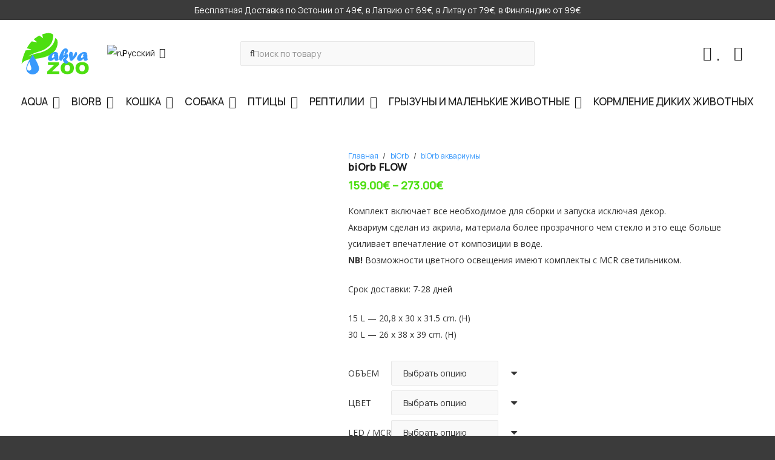

--- FILE ---
content_type: text/html; charset=UTF-8
request_url: https://akvazoo.ee/ru/product/biorb-flow/
body_size: 29943
content:
<!DOCTYPE HTML>
<html lang="ru-RU">
<head>
	<meta charset="UTF-8">
	<meta name='robots' content='index, follow, max-image-preview:large, max-snippet:-1, max-video-preview:-1' />
	<style>img:is([sizes="auto" i], [sizes^="auto," i]) { contain-intrinsic-size: 3000px 1500px }</style>
	<link rel="alternate" hreflang="en" href="https://akvazoo.ee/en/product/biorb-flow/" />
<link rel="alternate" hreflang="et" href="https://akvazoo.ee/toode/biorb-flow/" />
<link rel="alternate" hreflang="ru" href="https://akvazoo.ee/ru/product/biorb-flow/" />
<link rel="alternate" hreflang="x-default" href="https://akvazoo.ee/toode/biorb-flow/" />

	<!-- This site is optimized with the Yoast SEO plugin v26.2 - https://yoast.com/wordpress/plugins/seo/ -->
	<title>biOrb FLOW</title>
	<meta name="description" content="Комплект включает все необходимое для сборки и запуска исключая декор. Аквариум сделан из акрила, материала более прозрачного чем стекло и это еще больше усиливает впечатление от композиции в воде. NB! Возможности цветного освещения имеют комплекты с MCR светильником. Срок доставки: 7-28 дней 15 L - 20,8 x 30 x 31.5 cm. (H) 30 L - 26 x 38 x 39 cm. (H)" />
	<link rel="canonical" href="https://akvazoo.ee/toode/biorb-flow/" />
	<meta property="og:locale" content="ru_RU" />
	<meta property="og:type" content="product" />
	<meta property="og:title" content="biOrb FLOW" />
	<meta property="og:description" content="Комплект включает все необходимое для сборки и запуска исключая декор.  Аквариум сделан из акрила, материала более прозрачного чем стекло и это еще больше усиливает впечатление от композиции в воде.  NB! Возможности цветного освещения имеют комплекты с MCR светильником.   Срок доставки: 7-28 дней  15 L - 20,8 x 30 x 31.5 cm. (H) 30 L - 26 x 38 x 39 cm. (H)" />
	<meta property="og:url" content="https://akvazoo.ee/toode/biorb-flow/" />
	<meta property="og:site_name" content="Зоомагазин AkvaZOO" />
	<meta property="article:modified_time" content="2018-09-30T00:08:28+00:00" />
	<meta property="og:image" content="https://akvazoo.ee/wp-content/uploads/2018/09/biorb_flow_set.png" />
	<meta property="og:image:width" content="600" />
	<meta property="og:image:height" content="750" />
	<meta property="og:image:type" content="image/png" /><meta property="og:image" content="https://akvazoo.ee/wp-content/uploads/2018/09/flow_set2.jpg" />
	<meta property="og:image:width" content="409" />
	<meta property="og:image:height" content="432" />
	<meta property="og:image:type" content="image/jpeg" />
	<meta name="twitter:card" content="summary_large_image" />
	<meta name="twitter:label1" content="Доступность" />
	<meta name="twitter:data1" content="На заказ" />
	<script type="application/ld+json" class="yoast-schema-graph">{"@context":"https://schema.org","@graph":[{"@type":["WebPage","ItemPage"],"@id":"https://akvazoo.ee/toode/biorb-flow/","url":"https://akvazoo.ee/toode/biorb-flow/","name":"biOrb FLOW","isPartOf":{"@id":"https://akvazoo.ee/#website"},"primaryImageOfPage":{"@id":"https://akvazoo.ee/toode/biorb-flow/#primaryimage"},"image":{"@id":"https://akvazoo.ee/toode/biorb-flow/#primaryimage"},"thumbnailUrl":"https://akvazoo.ee/wp-content/uploads/2018/09/biorb_flow_set.png","breadcrumb":{"@id":"https://akvazoo.ee/toode/biorb-flow/#breadcrumb"},"inLanguage":"ru-RU","potentialAction":{"@type":"BuyAction","target":"https://akvazoo.ee/toode/biorb-flow/"}},{"@type":"ImageObject","inLanguage":"ru-RU","@id":"https://akvazoo.ee/toode/biorb-flow/#primaryimage","url":"https://akvazoo.ee/wp-content/uploads/2018/09/biorb_flow_set.png","contentUrl":"https://akvazoo.ee/wp-content/uploads/2018/09/biorb_flow_set.png","width":600,"height":750},{"@type":"BreadcrumbList","@id":"https://akvazoo.ee/toode/biorb-flow/#breadcrumb","itemListElement":[{"@type":"ListItem","position":1,"name":"Home","item":"https://akvazoo.ee/ru/"},{"@type":"ListItem","position":2,"name":"Магазин","item":"https://akvazoo.ee/ru/magazin/"},{"@type":"ListItem","position":3,"name":"biOrb FLOW"}]},{"@type":"WebSite","@id":"https://akvazoo.ee/#website","url":"https://akvazoo.ee/","name":"AkvaZOO Lemmikloomapood","description":"","publisher":{"@id":"https://akvazoo.ee/#organization"},"potentialAction":[{"@type":"SearchAction","target":{"@type":"EntryPoint","urlTemplate":"https://akvazoo.ee/?s={search_term_string}"},"query-input":{"@type":"PropertyValueSpecification","valueRequired":true,"valueName":"search_term_string"}}],"inLanguage":"ru-RU"},{"@type":"Organization","@id":"https://akvazoo.ee/#organization","name":"Akvazoo Trade OÜ","url":"https://akvazoo.ee/","logo":{"@type":"ImageObject","inLanguage":"ru-RU","@id":"https://akvazoo.ee/#/schema/logo/image/","url":"https://akvazoo.ee/wp-content/uploads/2023/09/akvazoo.svg","contentUrl":"https://akvazoo.ee/wp-content/uploads/2023/09/akvazoo.svg","width":"1024","height":"1024","caption":"Akvazoo Trade OÜ"},"image":{"@id":"https://akvazoo.ee/#/schema/logo/image/"},"sameAs":["https://www.facebook.com/akvazoo.pood"]}]}</script>
	<meta property="og:availability" content="backorder" />
	<meta property="product:availability" content="available for order" />
	<meta property="product:condition" content="new" />
	<!-- / Yoast SEO plugin. -->


<link rel='dns-prefetch' href='//www.google.com' />
<link rel='dns-prefetch' href='//fonts.googleapis.com' />
<link rel="alternate" type="application/rss+xml" title="Зоомагазин AkvaZOO &raquo; Лента" href="https://akvazoo.ee/ru/feed/" />
<link rel="alternate" type="application/rss+xml" title="Зоомагазин AkvaZOO &raquo; Лента комментариев" href="https://akvazoo.ee/ru/comments/feed/" />
<meta name="viewport" content="width=device-width, initial-scale=1">
<meta name="SKYPE_TOOLBAR" content="SKYPE_TOOLBAR_PARSER_COMPATIBLE">
<meta name="theme-color" content="#ffffff">
<meta property="og:locale:alternate" content="en_US">
<meta property="og:locale:alternate" content="et">
<script>
window._wpemojiSettings = {"baseUrl":"https:\/\/s.w.org\/images\/core\/emoji\/16.0.1\/72x72\/","ext":".png","svgUrl":"https:\/\/s.w.org\/images\/core\/emoji\/16.0.1\/svg\/","svgExt":".svg","source":{"concatemoji":"https:\/\/akvazoo.ee\/wp-includes\/js\/wp-emoji-release.min.js?ver=6.8.3"}};
/*! This file is auto-generated */
!function(s,n){var o,i,e;function c(e){try{var t={supportTests:e,timestamp:(new Date).valueOf()};sessionStorage.setItem(o,JSON.stringify(t))}catch(e){}}function p(e,t,n){e.clearRect(0,0,e.canvas.width,e.canvas.height),e.fillText(t,0,0);var t=new Uint32Array(e.getImageData(0,0,e.canvas.width,e.canvas.height).data),a=(e.clearRect(0,0,e.canvas.width,e.canvas.height),e.fillText(n,0,0),new Uint32Array(e.getImageData(0,0,e.canvas.width,e.canvas.height).data));return t.every(function(e,t){return e===a[t]})}function u(e,t){e.clearRect(0,0,e.canvas.width,e.canvas.height),e.fillText(t,0,0);for(var n=e.getImageData(16,16,1,1),a=0;a<n.data.length;a++)if(0!==n.data[a])return!1;return!0}function f(e,t,n,a){switch(t){case"flag":return n(e,"\ud83c\udff3\ufe0f\u200d\u26a7\ufe0f","\ud83c\udff3\ufe0f\u200b\u26a7\ufe0f")?!1:!n(e,"\ud83c\udde8\ud83c\uddf6","\ud83c\udde8\u200b\ud83c\uddf6")&&!n(e,"\ud83c\udff4\udb40\udc67\udb40\udc62\udb40\udc65\udb40\udc6e\udb40\udc67\udb40\udc7f","\ud83c\udff4\u200b\udb40\udc67\u200b\udb40\udc62\u200b\udb40\udc65\u200b\udb40\udc6e\u200b\udb40\udc67\u200b\udb40\udc7f");case"emoji":return!a(e,"\ud83e\udedf")}return!1}function g(e,t,n,a){var r="undefined"!=typeof WorkerGlobalScope&&self instanceof WorkerGlobalScope?new OffscreenCanvas(300,150):s.createElement("canvas"),o=r.getContext("2d",{willReadFrequently:!0}),i=(o.textBaseline="top",o.font="600 32px Arial",{});return e.forEach(function(e){i[e]=t(o,e,n,a)}),i}function t(e){var t=s.createElement("script");t.src=e,t.defer=!0,s.head.appendChild(t)}"undefined"!=typeof Promise&&(o="wpEmojiSettingsSupports",i=["flag","emoji"],n.supports={everything:!0,everythingExceptFlag:!0},e=new Promise(function(e){s.addEventListener("DOMContentLoaded",e,{once:!0})}),new Promise(function(t){var n=function(){try{var e=JSON.parse(sessionStorage.getItem(o));if("object"==typeof e&&"number"==typeof e.timestamp&&(new Date).valueOf()<e.timestamp+604800&&"object"==typeof e.supportTests)return e.supportTests}catch(e){}return null}();if(!n){if("undefined"!=typeof Worker&&"undefined"!=typeof OffscreenCanvas&&"undefined"!=typeof URL&&URL.createObjectURL&&"undefined"!=typeof Blob)try{var e="postMessage("+g.toString()+"("+[JSON.stringify(i),f.toString(),p.toString(),u.toString()].join(",")+"));",a=new Blob([e],{type:"text/javascript"}),r=new Worker(URL.createObjectURL(a),{name:"wpTestEmojiSupports"});return void(r.onmessage=function(e){c(n=e.data),r.terminate(),t(n)})}catch(e){}c(n=g(i,f,p,u))}t(n)}).then(function(e){for(var t in e)n.supports[t]=e[t],n.supports.everything=n.supports.everything&&n.supports[t],"flag"!==t&&(n.supports.everythingExceptFlag=n.supports.everythingExceptFlag&&n.supports[t]);n.supports.everythingExceptFlag=n.supports.everythingExceptFlag&&!n.supports.flag,n.DOMReady=!1,n.readyCallback=function(){n.DOMReady=!0}}).then(function(){return e}).then(function(){var e;n.supports.everything||(n.readyCallback(),(e=n.source||{}).concatemoji?t(e.concatemoji):e.wpemoji&&e.twemoji&&(t(e.twemoji),t(e.wpemoji)))}))}((window,document),window._wpemojiSettings);
</script>
<style id='wp-emoji-styles-inline-css'>

	img.wp-smiley, img.emoji {
		display: inline !important;
		border: none !important;
		box-shadow: none !important;
		height: 1em !important;
		width: 1em !important;
		margin: 0 0.07em !important;
		vertical-align: -0.1em !important;
		background: none !important;
		padding: 0 !important;
	}
</style>
<link rel='stylesheet' id='wwpp_single_product_page_css-css' href='https://akvazoo.ee/wp-content/plugins/woocommerce-wholesale-prices-premium/css/wwpp-single-product-page.css?ver=2.0.6' media='all' />
<link rel='stylesheet' id='photoswipe-css' href='https://akvazoo.ee/wp-content/plugins/woocommerce/assets/css/photoswipe/photoswipe.min.css?ver=10.3.7' media='all' />
<link rel='stylesheet' id='photoswipe-default-skin-css' href='https://akvazoo.ee/wp-content/plugins/woocommerce/assets/css/photoswipe/default-skin/default-skin.min.css?ver=10.3.7' media='all' />
<style id='woocommerce-inline-inline-css'>
.woocommerce form .form-row .required { visibility: visible; }
</style>
<link rel='stylesheet' id='montonio-style-css' href='https://akvazoo.ee/wp-content/plugins/montonio-for-woocommerce/assets/css/montonio-style.css?ver=9.1.6' media='all' />
<link rel='stylesheet' id='brands-styles-css' href='https://akvazoo.ee/wp-content/plugins/woocommerce/assets/css/brands.css?ver=10.3.7' media='all' />
<link rel='preload' as='font' type='font/woff2' crossorigin='anonymous' id='tinvwl-webfont-font-css' href='https://akvazoo.ee/wp-content/plugins/ti-woocommerce-wishlist/assets/fonts/tinvwl-webfont.woff2?ver=xu2uyi' media='all' />
<link rel='stylesheet' id='tinvwl-webfont-css' href='https://akvazoo.ee/wp-content/plugins/ti-woocommerce-wishlist/assets/css/webfont.min.css?ver=2.10.0' media='all' />
<link rel='stylesheet' id='tinvwl-css' href='https://akvazoo.ee/wp-content/plugins/ti-woocommerce-wishlist/assets/css/public.min.css?ver=2.10.0' media='all' />
<link rel='stylesheet' id='us-fonts-css' href='https://fonts.googleapis.com/css?family=Montserrat%3A500%7COpen+Sans%3A400%2C700%7CManrope%3A400%2C500&#038;display=swap&#038;ver=6.8.3' media='all' />
<link rel='stylesheet' id='us-theme-css' href='https://akvazoo.ee/wp-content/uploads/us-assets/akvazoo.ee.css?ver=1cc99bc1' media='all' />
<!--n2css--><!--n2js--><script id="wpml-cookie-js-extra">
var wpml_cookies = {"wp-wpml_current_language":{"value":"ru","expires":1,"path":"\/"}};
var wpml_cookies = {"wp-wpml_current_language":{"value":"ru","expires":1,"path":"\/"}};
</script>
<script src="https://akvazoo.ee/wp-content/plugins/sitepress-multilingual-cms/res/js/cookies/language-cookie.js?ver=484900" id="wpml-cookie-js" defer data-wp-strategy="defer"></script>
<script src="https://akvazoo.ee/wp-includes/js/jquery/jquery.min.js?ver=3.7.1" id="jquery-core-js"></script>
<script src="https://akvazoo.ee/wp-content/plugins/recaptcha-woo/js/rcfwc.js?ver=1.0" id="rcfwc-js-js" defer data-wp-strategy="defer"></script>
<script src="https://www.google.com/recaptcha/api.js?hl=ru_RU" id="recaptcha-js" defer data-wp-strategy="defer"></script>
<script src="https://akvazoo.ee/wp-content/plugins/woocommerce/assets/js/jquery-blockui/jquery.blockUI.min.js?ver=2.7.0-wc.10.3.7" id="wc-jquery-blockui-js" data-wp-strategy="defer"></script>
<script id="wc-add-to-cart-js-extra">
var wc_add_to_cart_params = {"ajax_url":"\/wp-admin\/admin-ajax.php?lang=ru","wc_ajax_url":"\/ru\/?wc-ajax=%%endpoint%%","i18n_view_cart":"\u041f\u0440\u043e\u0441\u043c\u043e\u0442\u0440 \u043a\u043e\u0440\u0437\u0438\u043d\u044b","cart_url":"https:\/\/akvazoo.ee\/ru\/cart\/","is_cart":"","cart_redirect_after_add":"no"};
</script>
<script src="https://akvazoo.ee/wp-content/plugins/woocommerce/assets/js/frontend/add-to-cart.min.js?ver=10.3.7" id="wc-add-to-cart-js" defer data-wp-strategy="defer"></script>
<script src="https://akvazoo.ee/wp-content/plugins/woocommerce/assets/js/flexslider/jquery.flexslider.min.js?ver=2.7.2-wc.10.3.7" id="wc-flexslider-js" defer data-wp-strategy="defer"></script>
<script src="https://akvazoo.ee/wp-content/plugins/woocommerce/assets/js/photoswipe/photoswipe.min.js?ver=4.1.1-wc.10.3.7" id="wc-photoswipe-js" defer data-wp-strategy="defer"></script>
<script src="https://akvazoo.ee/wp-content/plugins/woocommerce/assets/js/photoswipe/photoswipe-ui-default.min.js?ver=4.1.1-wc.10.3.7" id="wc-photoswipe-ui-default-js" defer data-wp-strategy="defer"></script>
<script id="wc-single-product-js-extra">
var wc_single_product_params = {"i18n_required_rating_text":"\u041f\u043e\u0436\u0430\u043b\u0443\u0439\u0441\u0442\u0430, \u043f\u043e\u0441\u0442\u0430\u0432\u044c\u0442\u0435 \u043e\u0446\u0435\u043d\u043a\u0443","i18n_rating_options":["1 \u0438\u0437 5 \u0437\u0432\u0451\u0437\u0434","2 \u0438\u0437 5 \u0437\u0432\u0451\u0437\u0434","3 \u0438\u0437 5 \u0437\u0432\u0451\u0437\u0434","4 \u0438\u0437 5 \u0437\u0432\u0451\u0437\u0434","5 \u0438\u0437 5 \u0437\u0432\u0451\u0437\u0434"],"i18n_product_gallery_trigger_text":"\u041f\u0440\u043e\u0441\u043c\u043e\u0442\u0440 \u0433\u0430\u043b\u0435\u0440\u0435\u0438 \u0438\u0437\u043e\u0431\u0440\u0430\u0436\u0435\u043d\u0438\u0439 \u0432 \u043f\u043e\u043b\u043d\u043e\u044d\u043a\u0440\u0430\u043d\u043d\u043e\u043c \u0440\u0435\u0436\u0438\u043c\u0435","review_rating_required":"no","flexslider":{"rtl":false,"animation":"slide","smoothHeight":true,"directionNav":false,"controlNav":"thumbnails","slideshow":false,"animationSpeed":500,"animationLoop":false,"allowOneSlide":false},"zoom_enabled":"","zoom_options":[],"photoswipe_enabled":"1","photoswipe_options":{"shareEl":false,"closeOnScroll":false,"history":false,"hideAnimationDuration":0,"showAnimationDuration":0},"flexslider_enabled":"1"};
</script>
<script src="https://akvazoo.ee/wp-content/plugins/woocommerce/assets/js/frontend/single-product.min.js?ver=10.3.7" id="wc-single-product-js" defer data-wp-strategy="defer"></script>
<script src="https://akvazoo.ee/wp-content/plugins/woocommerce/assets/js/js-cookie/js.cookie.min.js?ver=2.1.4-wc.10.3.7" id="wc-js-cookie-js" data-wp-strategy="defer"></script>
<script id="woocommerce-js-extra">
var woocommerce_params = {"ajax_url":"\/wp-admin\/admin-ajax.php?lang=ru","wc_ajax_url":"\/ru\/?wc-ajax=%%endpoint%%","i18n_password_show":"\u041f\u043e\u043a\u0430\u0437\u0430\u0442\u044c \u043f\u0430\u0440\u043e\u043b\u044c","i18n_password_hide":"\u0421\u043a\u0440\u044b\u0442\u044c \u043f\u0430\u0440\u043e\u043b\u044c"};
</script>
<script src="https://akvazoo.ee/wp-content/plugins/woocommerce/assets/js/frontend/woocommerce.min.js?ver=10.3.7" id="woocommerce-js" defer data-wp-strategy="defer"></script>
<script></script><link rel="https://api.w.org/" href="https://akvazoo.ee/ru/wp-json/" /><link rel="alternate" title="JSON" type="application/json" href="https://akvazoo.ee/ru/wp-json/wp/v2/product/4425" /><link rel="EditURI" type="application/rsd+xml" title="RSD" href="https://akvazoo.ee/xmlrpc.php?rsd" />
<meta name="generator" content="WordPress 6.8.3" />
<meta name="generator" content="WooCommerce 10.3.7" />
<link rel='shortlink' href='https://akvazoo.ee/ru/?p=4425' />
<link rel="alternate" title="oEmbed (JSON)" type="application/json+oembed" href="https://akvazoo.ee/ru/wp-json/oembed/1.0/embed?url=https%3A%2F%2Fakvazoo.ee%2Fru%2Fproduct%2Fbiorb-flow%2F" />
<link rel="alternate" title="oEmbed (XML)" type="text/xml+oembed" href="https://akvazoo.ee/ru/wp-json/oembed/1.0/embed?url=https%3A%2F%2Fakvazoo.ee%2Fru%2Fproduct%2Fbiorb-flow%2F&#038;format=xml" />
<meta name="generator" content="WPML ver:4.8.4 stt:1,15,46;" />
<meta name="wwp" content="yes" />		<script id="us_add_no_touch">
			if ( ! /Android|webOS|iPhone|iPad|iPod|BlackBerry|IEMobile|Opera Mini/i.test( navigator.userAgent ) ) {
				document.documentElement.classList.add( "no-touch" );
			}
		</script>
				<script id="us_color_scheme_switch_class">
			if ( document.cookie.includes( "us_color_scheme_switch_is_on=true" ) ) {
				document.documentElement.classList.add( "us-color-scheme-on" );
			}
		</script>
			<noscript><style>.woocommerce-product-gallery{ opacity: 1 !important; }</style></noscript>
	<meta name="generator" content="Powered by WPBakery Page Builder - drag and drop page builder for WordPress."/>
<link rel="icon" href="https://akvazoo.ee/wp-content/uploads/2023/09/favicon-1-150x150.png" sizes="32x32" />
<link rel="icon" href="https://akvazoo.ee/wp-content/uploads/2023/09/favicon-1-300x300.png" sizes="192x192" />
<link rel="apple-touch-icon" href="https://akvazoo.ee/wp-content/uploads/2023/09/favicon-1-300x300.png" />
<meta name="msapplication-TileImage" content="https://akvazoo.ee/wp-content/uploads/2023/09/favicon-1-300x300.png" />
<noscript><style> .wpb_animate_when_almost_visible { opacity: 1; }</style></noscript>		<style id="us-icon-fonts">@font-face{font-display:block;font-style:normal;font-family:"fontawesome";font-weight:900;src:url("https://akvazoo.ee/wp-content/themes/Impreza/fonts/fa-solid-900.woff2?ver=8.37.2") format("woff2")}.fas{font-family:"fontawesome";font-weight:900}@font-face{font-display:block;font-style:normal;font-family:"fontawesome";font-weight:400;src:url("https://akvazoo.ee/wp-content/themes/Impreza/fonts/fa-regular-400.woff2?ver=8.37.2") format("woff2")}.far{font-family:"fontawesome";font-weight:400}@font-face{font-display:block;font-style:normal;font-family:"fontawesome";font-weight:300;src:url("https://akvazoo.ee/wp-content/themes/Impreza/fonts/fa-light-300.woff2?ver=8.37.2") format("woff2")}.fal{font-family:"fontawesome";font-weight:300}@font-face{font-display:block;font-style:normal;font-family:"Font Awesome 5 Duotone";font-weight:900;src:url("https://akvazoo.ee/wp-content/themes/Impreza/fonts/fa-duotone-900.woff2?ver=8.37.2") format("woff2")}.fad{font-family:"Font Awesome 5 Duotone";font-weight:900}.fad{position:relative}.fad:before{position:absolute}.fad:after{opacity:0.4}@font-face{font-display:block;font-style:normal;font-family:"Font Awesome 5 Brands";font-weight:400;src:url("https://akvazoo.ee/wp-content/themes/Impreza/fonts/fa-brands-400.woff2?ver=8.37.2") format("woff2")}.fab{font-family:"Font Awesome 5 Brands";font-weight:400}@font-face{font-display:block;font-style:normal;font-family:"Material Icons";font-weight:400;src:url("https://akvazoo.ee/wp-content/themes/Impreza/fonts/material-icons.woff2?ver=8.37.2") format("woff2")}.material-icons{font-family:"Material Icons";font-weight:400}</style>
				<style id="us-current-header-css"> .l-subheader.at_top,.l-subheader.at_top .w-dropdown-list,.l-subheader.at_top .type_mobile .w-nav-list.level_1{background:var(--color-alt-content-bg);color:var(--color-header-middle-bg)}.no-touch .l-subheader.at_top a:hover,.no-touch .l-header.bg_transparent .l-subheader.at_top .w-dropdown.opened a:hover{color:var(--color-header-middle-text-hover)}.l-header.bg_transparent:not(.sticky) .l-subheader.at_top{background:var(--color-header-top-transparent-bg);color:var(--color-header-top-transparent-text)}.no-touch .l-header.bg_transparent:not(.sticky) .at_top .w-cart-link:hover,.no-touch .l-header.bg_transparent:not(.sticky) .at_top .w-text a:hover,.no-touch .l-header.bg_transparent:not(.sticky) .at_top .w-html a:hover,.no-touch .l-header.bg_transparent:not(.sticky) .at_top .w-nav>a:hover,.no-touch .l-header.bg_transparent:not(.sticky) .at_top .w-menu a:hover,.no-touch .l-header.bg_transparent:not(.sticky) .at_top .w-search>a:hover,.no-touch .l-header.bg_transparent:not(.sticky) .at_top .w-socials.shape_none.color_text a:hover,.no-touch .l-header.bg_transparent:not(.sticky) .at_top .w-socials.shape_none.color_link a:hover,.no-touch .l-header.bg_transparent:not(.sticky) .at_top .w-dropdown a:hover,.no-touch .l-header.bg_transparent:not(.sticky) .at_top .type_desktop .menu-item.level_1.opened>a,.no-touch .l-header.bg_transparent:not(.sticky) .at_top .type_desktop .menu-item.level_1:hover>a{color:var(--color-header-top-transparent-text-hover)}.l-subheader.at_middle,.l-subheader.at_middle .w-dropdown-list,.l-subheader.at_middle .type_mobile .w-nav-list.level_1{background:var(--color-header-middle-bg);color:var(--color-header-middle-text)}.no-touch .l-subheader.at_middle a:hover,.no-touch .l-header.bg_transparent .l-subheader.at_middle .w-dropdown.opened a:hover{color:var(--color-header-middle-text-hover)}.l-header.bg_transparent:not(.sticky) .l-subheader.at_middle{background:var(--color-header-transparent-bg);color:var(--color-header-transparent-text)}.no-touch .l-header.bg_transparent:not(.sticky) .at_middle .w-cart-link:hover,.no-touch .l-header.bg_transparent:not(.sticky) .at_middle .w-text a:hover,.no-touch .l-header.bg_transparent:not(.sticky) .at_middle .w-html a:hover,.no-touch .l-header.bg_transparent:not(.sticky) .at_middle .w-nav>a:hover,.no-touch .l-header.bg_transparent:not(.sticky) .at_middle .w-menu a:hover,.no-touch .l-header.bg_transparent:not(.sticky) .at_middle .w-search>a:hover,.no-touch .l-header.bg_transparent:not(.sticky) .at_middle .w-socials.shape_none.color_text a:hover,.no-touch .l-header.bg_transparent:not(.sticky) .at_middle .w-socials.shape_none.color_link a:hover,.no-touch .l-header.bg_transparent:not(.sticky) .at_middle .w-dropdown a:hover,.no-touch .l-header.bg_transparent:not(.sticky) .at_middle .type_desktop .menu-item.level_1.opened>a,.no-touch .l-header.bg_transparent:not(.sticky) .at_middle .type_desktop .menu-item.level_1:hover>a{color:var(--color-header-transparent-text)}.l-subheader.at_bottom,.l-subheader.at_bottom .w-dropdown-list,.l-subheader.at_bottom .type_mobile .w-nav-list.level_1{background:var(--color-header-middle-bg);color:var(--color-header-middle-text)}.no-touch .l-subheader.at_bottom a:hover,.no-touch .l-header.bg_transparent .l-subheader.at_bottom .w-dropdown.opened a:hover{color:var(--color-header-middle-text-hover)}.l-header.bg_transparent:not(.sticky) .l-subheader.at_bottom{background:var(--color-header-transparent-bg);color:var(--color-header-transparent-text)}.no-touch .l-header.bg_transparent:not(.sticky) .at_bottom .w-cart-link:hover,.no-touch .l-header.bg_transparent:not(.sticky) .at_bottom .w-text a:hover,.no-touch .l-header.bg_transparent:not(.sticky) .at_bottom .w-html a:hover,.no-touch .l-header.bg_transparent:not(.sticky) .at_bottom .w-nav>a:hover,.no-touch .l-header.bg_transparent:not(.sticky) .at_bottom .w-menu a:hover,.no-touch .l-header.bg_transparent:not(.sticky) .at_bottom .w-search>a:hover,.no-touch .l-header.bg_transparent:not(.sticky) .at_bottom .w-socials.shape_none.color_text a:hover,.no-touch .l-header.bg_transparent:not(.sticky) .at_bottom .w-socials.shape_none.color_link a:hover,.no-touch .l-header.bg_transparent:not(.sticky) .at_bottom .w-dropdown a:hover,.no-touch .l-header.bg_transparent:not(.sticky) .at_bottom .type_desktop .menu-item.level_1.opened>a,.no-touch .l-header.bg_transparent:not(.sticky) .at_bottom .type_desktop .menu-item.level_1:hover>a{color:var(--color-header-transparent-text-hover)}.header_ver .l-header{background:var(--color-header-middle-bg);color:var(--color-header-middle-text)}@media (min-width:1281px){.hidden_for_default{display:none!important}.l-header{position:relative;z-index:111;width:100%}.l-subheader{margin:0 auto}.l-subheader.width_full{padding-left:1.5rem;padding-right:1.5rem}.l-subheader-h{display:flex;align-items:center;position:relative;margin:0 auto;max-width:var(--site-content-width,1200px);height:inherit}.w-header-show{display:none}.l-header.pos_fixed{position:fixed;left:0}.l-header.pos_fixed:not(.notransition) .l-subheader{transition-property:transform,background,box-shadow,line-height,height;transition-duration:.3s;transition-timing-function:cubic-bezier(.78,.13,.15,.86)}.headerinpos_bottom.sticky_first_section .l-header.pos_fixed{position:fixed!important}.header_hor .l-header.sticky_auto_hide{transition:transform .3s cubic-bezier(.78,.13,.15,.86) .1s}.header_hor .l-header.sticky_auto_hide.down{transform:translateY(-110%)}.l-header.bg_transparent:not(.sticky) .l-subheader{box-shadow:none!important;background:none}.l-header.bg_transparent~.l-main .l-section.width_full.height_auto:first-of-type>.l-section-h{padding-top:0!important;padding-bottom:0!important}.l-header.pos_static.bg_transparent{position:absolute;left:0}.l-subheader.width_full .l-subheader-h{max-width:none!important}.l-header.shadow_thin .l-subheader.at_middle,.l-header.shadow_thin .l-subheader.at_bottom{box-shadow:0 1px 0 rgba(0,0,0,0.08)}.l-header.shadow_wide .l-subheader.at_middle,.l-header.shadow_wide .l-subheader.at_bottom{box-shadow:0 3px 5px -1px rgba(0,0,0,0.1),0 2px 1px -1px rgba(0,0,0,0.05)}.header_hor .l-subheader-cell>.w-cart{margin-left:0;margin-right:0}:root{--header-height:193px;--header-sticky-height:50px}.l-header:before{content:'193'}.l-header.sticky:before{content:'50'}.l-subheader.at_top{line-height:33px;height:33px}.l-header.sticky .l-subheader.at_top{line-height:0px;height:0px;overflow:hidden}.l-subheader.at_middle{line-height:110px;height:110px}.l-header.sticky .l-subheader.at_middle{line-height:0px;height:0px;overflow:hidden}.l-subheader.at_bottom{line-height:50px;height:50px}.l-header.sticky .l-subheader.at_bottom{line-height:50px;height:50px}.l-subheader.at_top .l-subheader-cell.at_left,.l-subheader.at_top .l-subheader-cell.at_right{display:flex;flex-basis:100px}.l-subheader.at_middle .l-subheader-cell.at_left,.l-subheader.at_middle .l-subheader-cell.at_right{display:flex;flex-basis:100px}.headerinpos_above .l-header.pos_fixed{overflow:hidden;transition:transform 0.3s;transform:translate3d(0,-100%,0)}.headerinpos_above .l-header.pos_fixed.sticky{overflow:visible;transform:none}.headerinpos_above .l-header.pos_fixed~.l-section>.l-section-h,.headerinpos_above .l-header.pos_fixed~.l-main .l-section:first-of-type>.l-section-h{padding-top:0!important}.headerinpos_below .l-header.pos_fixed:not(.sticky){position:absolute;top:100%}.headerinpos_below .l-header.pos_fixed~.l-main>.l-section:first-of-type>.l-section-h{padding-top:0!important}.headerinpos_below .l-header.pos_fixed~.l-main .l-section.full_height:nth-of-type(2){min-height:100vh}.headerinpos_below .l-header.pos_fixed~.l-main>.l-section:nth-of-type(2)>.l-section-h{padding-top:var(--header-height)}.headerinpos_bottom .l-header.pos_fixed:not(.sticky){position:absolute;top:100vh}.headerinpos_bottom .l-header.pos_fixed~.l-main>.l-section:first-of-type>.l-section-h{padding-top:0!important}.headerinpos_bottom .l-header.pos_fixed~.l-main>.l-section:first-of-type>.l-section-h{padding-bottom:var(--header-height)}.headerinpos_bottom .l-header.pos_fixed.bg_transparent~.l-main .l-section.valign_center:not(.height_auto):first-of-type>.l-section-h{top:calc( var(--header-height) / 2 )}.headerinpos_bottom .l-header.pos_fixed:not(.sticky) .w-cart-dropdown,.headerinpos_bottom .l-header.pos_fixed:not(.sticky) .w-nav.type_desktop .w-nav-list.level_2{bottom:100%;transform-origin:0 100%}.headerinpos_bottom .l-header.pos_fixed:not(.sticky) .w-nav.type_mobile.m_layout_dropdown .w-nav-list.level_1{top:auto;bottom:100%;box-shadow:var(--box-shadow-up)}.headerinpos_bottom .l-header.pos_fixed:not(.sticky) .w-nav.type_desktop .w-nav-list.level_3,.headerinpos_bottom .l-header.pos_fixed:not(.sticky) .w-nav.type_desktop .w-nav-list.level_4{top:auto;bottom:0;transform-origin:0 100%}.headerinpos_bottom .l-header.pos_fixed:not(.sticky) .w-dropdown-list{top:auto;bottom:-0.4em;padding-top:0.4em;padding-bottom:2.4em}.admin-bar .l-header.pos_static.bg_solid~.l-main .l-section.full_height:first-of-type{min-height:calc( 100vh - var(--header-height) - 32px )}.admin-bar .l-header.pos_fixed:not(.sticky_auto_hide)~.l-main .l-section.full_height:not(:first-of-type){min-height:calc( 100vh - var(--header-sticky-height) - 32px )}.admin-bar.headerinpos_below .l-header.pos_fixed~.l-main .l-section.full_height:nth-of-type(2){min-height:calc(100vh - 32px)}}@media (min-width:1025px) and (max-width:1280px){.hidden_for_laptops{display:none!important}.l-header{position:relative;z-index:111;width:100%}.l-subheader{margin:0 auto}.l-subheader.width_full{padding-left:1.5rem;padding-right:1.5rem}.l-subheader-h{display:flex;align-items:center;position:relative;margin:0 auto;max-width:var(--site-content-width,1200px);height:inherit}.w-header-show{display:none}.l-header.pos_fixed{position:fixed;left:0}.l-header.pos_fixed:not(.notransition) .l-subheader{transition-property:transform,background,box-shadow,line-height,height;transition-duration:.3s;transition-timing-function:cubic-bezier(.78,.13,.15,.86)}.headerinpos_bottom.sticky_first_section .l-header.pos_fixed{position:fixed!important}.header_hor .l-header.sticky_auto_hide{transition:transform .3s cubic-bezier(.78,.13,.15,.86) .1s}.header_hor .l-header.sticky_auto_hide.down{transform:translateY(-110%)}.l-header.bg_transparent:not(.sticky) .l-subheader{box-shadow:none!important;background:none}.l-header.bg_transparent~.l-main .l-section.width_full.height_auto:first-of-type>.l-section-h{padding-top:0!important;padding-bottom:0!important}.l-header.pos_static.bg_transparent{position:absolute;left:0}.l-subheader.width_full .l-subheader-h{max-width:none!important}.l-header.shadow_thin .l-subheader.at_middle,.l-header.shadow_thin .l-subheader.at_bottom{box-shadow:0 1px 0 rgba(0,0,0,0.08)}.l-header.shadow_wide .l-subheader.at_middle,.l-header.shadow_wide .l-subheader.at_bottom{box-shadow:0 3px 5px -1px rgba(0,0,0,0.1),0 2px 1px -1px rgba(0,0,0,0.05)}.header_hor .l-subheader-cell>.w-cart{margin-left:0;margin-right:0}:root{--header-height:193px;--header-sticky-height:50px}.l-header:before{content:'193'}.l-header.sticky:before{content:'50'}.l-subheader.at_top{line-height:33px;height:33px}.l-header.sticky .l-subheader.at_top{line-height:0px;height:0px;overflow:hidden}.l-subheader.at_middle{line-height:110px;height:110px}.l-header.sticky .l-subheader.at_middle{line-height:0px;height:0px;overflow:hidden}.l-subheader.at_bottom{line-height:50px;height:50px}.l-header.sticky .l-subheader.at_bottom{line-height:50px;height:50px}.l-subheader.at_top .l-subheader-cell.at_left,.l-subheader.at_top .l-subheader-cell.at_right{display:flex;flex-basis:100px}.l-subheader.at_middle .l-subheader-cell.at_left,.l-subheader.at_middle .l-subheader-cell.at_right{display:flex;flex-basis:100px}.headerinpos_above .l-header.pos_fixed{overflow:hidden;transition:transform 0.3s;transform:translate3d(0,-100%,0)}.headerinpos_above .l-header.pos_fixed.sticky{overflow:visible;transform:none}.headerinpos_above .l-header.pos_fixed~.l-section>.l-section-h,.headerinpos_above .l-header.pos_fixed~.l-main .l-section:first-of-type>.l-section-h{padding-top:0!important}.headerinpos_below .l-header.pos_fixed:not(.sticky){position:absolute;top:100%}.headerinpos_below .l-header.pos_fixed~.l-main>.l-section:first-of-type>.l-section-h{padding-top:0!important}.headerinpos_below .l-header.pos_fixed~.l-main .l-section.full_height:nth-of-type(2){min-height:100vh}.headerinpos_below .l-header.pos_fixed~.l-main>.l-section:nth-of-type(2)>.l-section-h{padding-top:var(--header-height)}.headerinpos_bottom .l-header.pos_fixed:not(.sticky){position:absolute;top:100vh}.headerinpos_bottom .l-header.pos_fixed~.l-main>.l-section:first-of-type>.l-section-h{padding-top:0!important}.headerinpos_bottom .l-header.pos_fixed~.l-main>.l-section:first-of-type>.l-section-h{padding-bottom:var(--header-height)}.headerinpos_bottom .l-header.pos_fixed.bg_transparent~.l-main .l-section.valign_center:not(.height_auto):first-of-type>.l-section-h{top:calc( var(--header-height) / 2 )}.headerinpos_bottom .l-header.pos_fixed:not(.sticky) .w-cart-dropdown,.headerinpos_bottom .l-header.pos_fixed:not(.sticky) .w-nav.type_desktop .w-nav-list.level_2{bottom:100%;transform-origin:0 100%}.headerinpos_bottom .l-header.pos_fixed:not(.sticky) .w-nav.type_mobile.m_layout_dropdown .w-nav-list.level_1{top:auto;bottom:100%;box-shadow:var(--box-shadow-up)}.headerinpos_bottom .l-header.pos_fixed:not(.sticky) .w-nav.type_desktop .w-nav-list.level_3,.headerinpos_bottom .l-header.pos_fixed:not(.sticky) .w-nav.type_desktop .w-nav-list.level_4{top:auto;bottom:0;transform-origin:0 100%}.headerinpos_bottom .l-header.pos_fixed:not(.sticky) .w-dropdown-list{top:auto;bottom:-0.4em;padding-top:0.4em;padding-bottom:2.4em}.admin-bar .l-header.pos_static.bg_solid~.l-main .l-section.full_height:first-of-type{min-height:calc( 100vh - var(--header-height) - 32px )}.admin-bar .l-header.pos_fixed:not(.sticky_auto_hide)~.l-main .l-section.full_height:not(:first-of-type){min-height:calc( 100vh - var(--header-sticky-height) - 32px )}.admin-bar.headerinpos_below .l-header.pos_fixed~.l-main .l-section.full_height:nth-of-type(2){min-height:calc(100vh - 32px)}}@media (min-width:601px) and (max-width:1024px){.hidden_for_tablets{display:none!important}.l-header{position:relative;z-index:111;width:100%}.l-subheader{margin:0 auto}.l-subheader.width_full{padding-left:1.5rem;padding-right:1.5rem}.l-subheader-h{display:flex;align-items:center;position:relative;margin:0 auto;max-width:var(--site-content-width,1200px);height:inherit}.w-header-show{display:none}.l-header.pos_fixed{position:fixed;left:0}.l-header.pos_fixed:not(.notransition) .l-subheader{transition-property:transform,background,box-shadow,line-height,height;transition-duration:.3s;transition-timing-function:cubic-bezier(.78,.13,.15,.86)}.headerinpos_bottom.sticky_first_section .l-header.pos_fixed{position:fixed!important}.header_hor .l-header.sticky_auto_hide{transition:transform .3s cubic-bezier(.78,.13,.15,.86) .1s}.header_hor .l-header.sticky_auto_hide.down{transform:translateY(-110%)}.l-header.bg_transparent:not(.sticky) .l-subheader{box-shadow:none!important;background:none}.l-header.bg_transparent~.l-main .l-section.width_full.height_auto:first-of-type>.l-section-h{padding-top:0!important;padding-bottom:0!important}.l-header.pos_static.bg_transparent{position:absolute;left:0}.l-subheader.width_full .l-subheader-h{max-width:none!important}.l-header.shadow_thin .l-subheader.at_middle,.l-header.shadow_thin .l-subheader.at_bottom{box-shadow:0 1px 0 rgba(0,0,0,0.08)}.l-header.shadow_wide .l-subheader.at_middle,.l-header.shadow_wide .l-subheader.at_bottom{box-shadow:0 3px 5px -1px rgba(0,0,0,0.1),0 2px 1px -1px rgba(0,0,0,0.05)}.header_hor .l-subheader-cell>.w-cart{margin-left:0;margin-right:0}:root{--header-height:153px;--header-sticky-height:60px}.l-header:before{content:'153'}.l-header.sticky:before{content:'60'}.l-subheader.at_top{line-height:33px;height:33px}.l-header.sticky .l-subheader.at_top{line-height:0px;height:0px;overflow:hidden}.l-subheader.at_middle{line-height:60px;height:60px}.l-header.sticky .l-subheader.at_middle{line-height:0px;height:0px;overflow:hidden}.l-subheader.at_bottom{line-height:60px;height:60px}.l-header.sticky .l-subheader.at_bottom{line-height:60px;height:60px}.l-subheader.at_top .l-subheader-cell.at_left,.l-subheader.at_top .l-subheader-cell.at_right{display:flex;flex-basis:100px}.l-subheader.at_middle .l-subheader-cell.at_left,.l-subheader.at_middle .l-subheader-cell.at_right{display:flex;flex-basis:100px}}@media (max-width:600px){.hidden_for_mobiles{display:none!important}.l-header{position:relative;z-index:111;width:100%}.l-subheader{margin:0 auto}.l-subheader.width_full{padding-left:1.5rem;padding-right:1.5rem}.l-subheader-h{display:flex;align-items:center;position:relative;margin:0 auto;max-width:var(--site-content-width,1200px);height:inherit}.w-header-show{display:none}.l-header.pos_fixed{position:fixed;left:0}.l-header.pos_fixed:not(.notransition) .l-subheader{transition-property:transform,background,box-shadow,line-height,height;transition-duration:.3s;transition-timing-function:cubic-bezier(.78,.13,.15,.86)}.headerinpos_bottom.sticky_first_section .l-header.pos_fixed{position:fixed!important}.header_hor .l-header.sticky_auto_hide{transition:transform .3s cubic-bezier(.78,.13,.15,.86) .1s}.header_hor .l-header.sticky_auto_hide.down{transform:translateY(-110%)}.l-header.bg_transparent:not(.sticky) .l-subheader{box-shadow:none!important;background:none}.l-header.bg_transparent~.l-main .l-section.width_full.height_auto:first-of-type>.l-section-h{padding-top:0!important;padding-bottom:0!important}.l-header.pos_static.bg_transparent{position:absolute;left:0}.l-subheader.width_full .l-subheader-h{max-width:none!important}.l-header.shadow_thin .l-subheader.at_middle,.l-header.shadow_thin .l-subheader.at_bottom{box-shadow:0 1px 0 rgba(0,0,0,0.08)}.l-header.shadow_wide .l-subheader.at_middle,.l-header.shadow_wide .l-subheader.at_bottom{box-shadow:0 3px 5px -1px rgba(0,0,0,0.1),0 2px 1px -1px rgba(0,0,0,0.05)}.header_hor .l-subheader-cell>.w-cart{margin-left:0;margin-right:0}:root{--header-height:153px;--header-sticky-height:60px}.l-header:before{content:'153'}.l-header.sticky:before{content:'60'}.l-subheader.at_top{line-height:33px;height:33px}.l-header.sticky .l-subheader.at_top{line-height:0px;height:0px;overflow:hidden}.l-subheader.at_middle{line-height:60px;height:60px}.l-header.sticky .l-subheader.at_middle{line-height:0px;height:0px;overflow:hidden}.l-subheader.at_bottom{line-height:60px;height:60px}.l-header.sticky .l-subheader.at_bottom{line-height:60px;height:60px}.l-subheader.at_top .l-subheader-cell.at_left,.l-subheader.at_top .l-subheader-cell.at_right{display:flex;flex-basis:100px}.l-subheader.at_middle .l-subheader-cell.at_left,.l-subheader.at_middle .l-subheader-cell.at_right{display:flex;flex-basis:100px}}@media (min-width:1281px){.ush_image_1{height:85px!important}.l-header.sticky .ush_image_1{height:35px!important}}@media (min-width:1025px) and (max-width:1280px){.ush_image_1{height:85px!important}.l-header.sticky .ush_image_1{height:30px!important}}@media (min-width:601px) and (max-width:1024px){.ush_image_1{height:55px!important}.l-header.sticky .ush_image_1{height:25px!important}}@media (max-width:600px){.ush_image_1{height:55px!important}.l-header.sticky .ush_image_1{height:20px!important}}.header_hor .ush_menu_1.type_desktop .menu-item.level_1>a:not(.w-btn){padding-left:0px;padding-right:0px}.header_hor .ush_menu_1.type_desktop .menu-item.level_1>a.w-btn{margin-left:0px;margin-right:0px}.header_hor .ush_menu_1.type_desktop.align-edges>.w-nav-list.level_1{margin-left:-0px;margin-right:-0px}.header_ver .ush_menu_1.type_desktop .menu-item.level_1>a:not(.w-btn){padding-top:0px;padding-bottom:0px}.header_ver .ush_menu_1.type_desktop .menu-item.level_1>a.w-btn{margin-top:0px;margin-bottom:0px}.ush_menu_1.type_desktop .menu-item:not(.level_1){font-size:15px}.ush_menu_1.type_mobile .w-nav-anchor.level_1,.ush_menu_1.type_mobile .w-nav-anchor.level_1 + .w-nav-arrow{font-size:22px}.ush_menu_1.type_mobile .w-nav-anchor:not(.level_1),.ush_menu_1.type_mobile .w-nav-anchor:not(.level_1) + .w-nav-arrow{font-size:19px}@media (min-width:1281px){.ush_menu_1 .w-nav-icon{font-size:24px}}@media (min-width:1025px) and (max-width:1280px){.ush_menu_1 .w-nav-icon{font-size:24px}}@media (min-width:601px) and (max-width:1024px){.ush_menu_1 .w-nav-icon{font-size:25px}}@media (max-width:600px){.ush_menu_1 .w-nav-icon{font-size:25px}}.ush_menu_1 .w-nav-icon>div{border-width:1.6px}@media screen and (max-width:1024px){.w-nav.ush_menu_1>.w-nav-list.level_1{display:none}.ush_menu_1 .w-nav-control{display:block}}.no-touch .ush_menu_1 .w-nav-item.level_1.opened>a:not(.w-btn),.no-touch .ush_menu_1 .w-nav-item.level_1:hover>a:not(.w-btn){background:transparent;color:var(--color-header-middle-text-hover)}.ush_menu_1 .w-nav-item.level_1.current-menu-item>a:not(.w-btn),.ush_menu_1 .w-nav-item.level_1.current-menu-ancestor>a:not(.w-btn),.ush_menu_1 .w-nav-item.level_1.current-page-ancestor>a:not(.w-btn){background:transparent;color:var(--color-header-middle-text)}.l-header.bg_transparent:not(.sticky) .ush_menu_1.type_desktop .w-nav-item.level_1.current-menu-item>a:not(.w-btn),.l-header.bg_transparent:not(.sticky) .ush_menu_1.type_desktop .w-nav-item.level_1.current-menu-ancestor>a:not(.w-btn),.l-header.bg_transparent:not(.sticky) .ush_menu_1.type_desktop .w-nav-item.level_1.current-page-ancestor>a:not(.w-btn){background:transparent;color:var(--color-header-transparent-text-hover)}.ush_menu_1 .w-nav-list:not(.level_1){background:var(--color-content-bg-alt);color:var(--color-header-middle-text)}.no-touch .ush_menu_1 .w-nav-item:not(.level_1)>a:focus,.no-touch .ush_menu_1 .w-nav-item:not(.level_1):hover>a{background:var(--color-content-primary);color:#ffffff}.ush_menu_1 .w-nav-item:not(.level_1).current-menu-item>a,.ush_menu_1 .w-nav-item:not(.level_1).current-menu-ancestor>a,.ush_menu_1 .w-nav-item:not(.level_1).current-page-ancestor>a{background:var(--color-content-primary);color:#ffffff}@media (min-width:1281px){.ush_search_1.layout_simple{max-width:600px}.ush_search_1.layout_modern.active{width:600px}.ush_search_1{font-size:16px}}@media (min-width:1025px) and (max-width:1280px){.ush_search_1.layout_simple{max-width:500px}.ush_search_1.layout_modern.active{width:500px}.ush_search_1{font-size:16px}}@media (min-width:601px) and (max-width:1024px){.ush_search_1.layout_simple{max-width:300px}.ush_search_1.layout_modern.active{width:300px}.ush_search_1{font-size:24px}}@media (max-width:600px){.ush_search_1{font-size:24px}}@media (min-width:1281px){.ush_cart_2 .w-cart-link{font-size:24px}}@media (min-width:1025px) and (max-width:1280px){.ush_cart_2 .w-cart-link{font-size:24px}}@media (min-width:601px) and (max-width:1024px){.ush_cart_2 .w-cart-link{font-size:24px}}@media (max-width:600px){.ush_cart_2 .w-cart-link{font-size:24px}}.ush_menu_1{font-size:17px!important;font-family:var(--h1-font-family)!important;font-weight:500!important;text-transform:uppercase!important}.ush_image_1{margin-left:-10px!important}.ush_text_1{font-size:24px!important;margin-right:-10px!important}.ush_text_2{font-size:24px!important}.ush_dropdown_1{font-family:var(--h1-font-family)!important}.ush_text_5{font-family:var(--h1-font-family)!important}@media (min-width:601px) and (max-width:1024px){.ush_search_1{margin-left:-25px!important}}@media (max-width:600px){.ush_search_1{margin-left:-25px!important}}</style>
		<style id="us-design-options-css">.us_custom_abc12e86{max-width:100%!important}.us_custom_079a8a0a{font-size:0.9rem!important;font-family:var(--h1-font-family)!important}.us_custom_b8e1a8b1{font-size:1.2rem!important;font-weight:600!important;min-width:70%!important;margin-bottom:0.5rem!important;padding-top:0px!important}.us_custom_1775b555{color:var(--color-content-secondary)!important;font-size:1.3rem!important;font-family:var(--h1-font-family)!important;font-weight:600!important}.us_custom_c097cd2b{margin-top:15px!important;margin-bottom:15px!important}.us_custom_dff83e3a{padding-bottom:12px!important}.us_custom_2ae2f0e8{padding-top:8vh!important;padding-bottom:3vh!important}.us_custom_9d6652c0{font-size:1.5rem!important;line-height:1.3!important;font-family:var(--h1-font-family)!important;font-weight:500!important}.us_custom_7407219b{font-family:var(--h1-font-family)!important;text-transform:uppercase!important}.us_custom_da7ceeb3{font-size:1rem!important}.us_custom_e2aee182{font-family:var(--h1-font-family)!important}</style></head>
<body class="wp-singular product-template-default single single-product postid-4425 wp-theme-Impreza l-body Impreza_8.37.2 us-core_8.37.2 header_hor rounded_none headerinpos_top state_default theme-Impreza woocommerce woocommerce-page woocommerce-no-js tinvwl-theme-style us-woo-cart_compact wpb-js-composer js-comp-ver-8.6.1 vc_responsive">

<div class="l-canvas type_wide">
	<header id="page-header" class="l-header pos_fixed shadow_none bg_solid id_37900"><div class="l-subheader at_top"><div class="l-subheader-h"><div class="l-subheader-cell at_left"></div><div class="l-subheader-cell at_center"><div class="w-text ush_text_5 nowrap"><span class="w-text-h"><span class="w-text-value">Бесплатная Доставка по Эстонии от 49€, в Латвию от 69€, в Литву от 79€, в Финляндию от 99€</span></span></div></div><div class="l-subheader-cell at_right"></div></div></div><div class="l-subheader at_middle"><div class="l-subheader-h"><div class="l-subheader-cell at_left"><div class="w-image ush_image_1"><a href="/ru/" aria-label="AkvaZOO" class="w-image-h"><img src="https://akvazoo.ee/wp-content/uploads/2023/09/akvazoo.svg" class="attachment-full size-full" alt="AkvaZOO" loading="lazy" decoding="async" /></a></div><div class="w-dropdown ush_dropdown_1 source_wpml dropdown_height drop_to_right open_on_hover"><div class="w-dropdown-h"><div class="w-dropdown-current"><a class="w-dropdown-item" role="button" href="javascript:void(0)"><img src="https://akvazoo.ee/wp-content/plugins/sitepress-multilingual-cms/res/flags/ru.svg" alt="ru" /><span class="w-dropdown-item-title">Русский</span></a></div><div class="w-dropdown-list"><div class="w-dropdown-list-h"><a href="https://akvazoo.ee/en/product/biorb-flow/" class="w-dropdown-item smooth-scroll"><img src="https://akvazoo.ee/wp-content/plugins/sitepress-multilingual-cms/res/flags/en.svg" alt="en" /><span class="w-dropdown-item-title">English</span></a><a href="https://akvazoo.ee/toode/biorb-flow/" class="w-dropdown-item smooth-scroll"><img src="https://akvazoo.ee/wp-content/plugins/sitepress-multilingual-cms/res/flags/et.svg" alt="et" /><span class="w-dropdown-item-title">Eesti</span></a></div></div></div></div></div><div class="l-subheader-cell at_center"><div class="w-search ush_search_1 elm_in_header us-field-style_1 layout_simple iconpos_right"><a class="w-search-open" role="button" aria-label="Поиск" href="#"><i class="fal fa-search"></i></a><div class="w-search-form"><form class="w-form-row for_text" role="search" action="https://akvazoo.ee/ru/" method="get"><div class="w-form-row-field"><input type="text" name="s" placeholder="Поиск по товару" aria-label="Поиск по товару" value/><input type="hidden" name="post_type" value="product" /><input type="hidden" name="lang" value="ru" /></div><button class="w-search-form-btn w-btn" type="submit" aria-label="Поиск"><i class="fal fa-search"></i></button><button aria-label="Закрыть" class="w-search-close" type="button"></button></form></div></div></div><div class="l-subheader-cell at_right"><div class="w-text ush_text_1 nowrap no_text icon_atleft"><a href="/ru/my-account/" aria-label="Ссылка" class="w-text-h"><i class="fal fa-user"></i><span class="w-text-value"></span></a></div><div class="w-text ush_text_2 nowrap no_text icon_atleft"><a href="/ru/spisok-zhelanij/" aria-label="Ссылка" class="w-text-h"><i class="fal fa-heart"></i><span class="w-text-value"></span></a></div><div class="w-cart dropdown_height ush_cart_2 empty"><a class="w-cart-link" href="https://akvazoo.ee/ru/cart/" aria-label="Корзина"><span class="w-cart-icon"><i class="fal fa-shopping-bag"></i><span class="w-cart-quantity" style="background:var(--color-content-primary);color:var(--color-header-middle-bg);"></span></span></a><div class="w-cart-notification"><div>Вы отложили <span class="product-name">Товар</span> в свою корзину.</div></div><div class="w-cart-dropdown"><div class="widget woocommerce widget_shopping_cart"><div class="widget_shopping_cart_content"></div></div></div></div></div></div></div><div class="l-subheader at_bottom"><div class="l-subheader-h"><div class="l-subheader-cell at_left"></div><div class="l-subheader-cell at_center"><nav class="w-nav type_desktop ush_menu_1 spread show_main_arrows dropdown_height m_align_left m_layout_dropdown"><a class="w-nav-control" aria-label="Меню" aria-expanded="false" role="button" href="#"><div class="w-nav-icon"><div></div></div><span>Меню</span></a><ul class="w-nav-list level_1 hide_for_mobiles hover_underline"><li id="menu-item-35156" class="menu-item menu-item-type-taxonomy menu-item-object-product_cat menu-item-has-children w-nav-item level_1 menu-item-35156"><a class="w-nav-anchor level_1" href="https://akvazoo.ee/ru/product-category/aqua-ru/"><span class="w-nav-title">AQUA</span><span class="w-nav-arrow" tabindex="0" role="button" aria-label="AQUA Меню"></span></a><ul class="w-nav-list level_2"><li id="menu-item-34976" class="menu-item menu-item-type-taxonomy menu-item-object-product_cat menu-item-has-children w-nav-item level_2 menu-item-34976"><a class="w-nav-anchor level_2" href="https://akvazoo.ee/ru/product-category/akvariumy/"><span class="w-nav-title">АКВАРИУМЫ</span><span class="w-nav-arrow" tabindex="0" role="button" aria-label="АКВАРИУМЫ Меню"></span></a><ul class="w-nav-list level_3"><li id="menu-item-35305" class="menu-item menu-item-type-taxonomy menu-item-object-product_cat w-nav-item level_3 menu-item-35305"><a class="w-nav-anchor level_3" href="https://akvazoo.ee/ru/product-category/akvariumy/nano5-35/"><span class="w-nav-title">нано 5-35 литров</span><span class="w-nav-arrow" tabindex="0" role="button" aria-label="нано 5-35 литров Меню"></span></a></li><li id="menu-item-35159" class="menu-item menu-item-type-taxonomy menu-item-object-product_cat w-nav-item level_3 menu-item-35159"><a class="w-nav-anchor level_3" href="https://akvazoo.ee/ru/product-category/akvariumy/akvariumy36_120/"><span class="w-nav-title">аквариумы 36-120 литров</span><span class="w-nav-arrow" tabindex="0" role="button" aria-label="аквариумы 36-120 литров Меню"></span></a></li><li id="menu-item-35158" class="menu-item menu-item-type-taxonomy menu-item-object-product_cat w-nav-item level_3 menu-item-35158"><a class="w-nav-anchor level_3" href="https://akvazoo.ee/ru/product-category/akvariumy/akvariumy121_400/"><span class="w-nav-title">аквариумы 121-600 литров</span><span class="w-nav-arrow" tabindex="0" role="button" aria-label="аквариумы 121-600 литров Меню"></span></a></li><li id="menu-item-36780" class="menu-item menu-item-type-taxonomy menu-item-object-product_cat w-nav-item level_3 menu-item-36780"><a class="w-nav-anchor level_3" href="https://akvazoo.ee/ru/product-category/akvariumy/%d1%82%d1%83%d0%bc%d0%b1%d1%8b-%d0%bf%d0%be%d0%b4-%d0%b0%d0%ba%d0%b2%d0%b0%d1%80%d0%b8%d1%83%d0%bc/"><span class="w-nav-title">Тумбы под аквариум</span><span class="w-nav-arrow" tabindex="0" role="button" aria-label="Тумбы под аквариум Меню"></span></a></li><li id="menu-item-47010" class="menu-item menu-item-type-taxonomy menu-item-object-product_cat w-nav-item level_3 menu-item-47010"><a class="w-nav-anchor level_3" href="https://akvazoo.ee/ru/product-category/akvariumy/kryshki-dlya-akvariumov/"><span class="w-nav-title">Крышки для аквариумов</span><span class="w-nav-arrow" tabindex="0" role="button" aria-label="Крышки для аквариумов Меню"></span></a></li></ul></li><li id="menu-item-35356" class="menu-item menu-item-type-taxonomy menu-item-object-product_cat menu-item-has-children w-nav-item level_2 menu-item-35356"><a class="w-nav-anchor level_2" href="https://akvazoo.ee/ru/product-category/filtryinapolniteli/"><span class="w-nav-title">ФИЛЬТРЫ И МЕДИА</span><span class="w-nav-arrow" tabindex="0" role="button" aria-label="ФИЛЬТРЫ И МЕДИА Меню"></span></a><ul class="w-nav-list level_3"><li id="menu-item-35294" class="menu-item menu-item-type-taxonomy menu-item-object-product_cat w-nav-item level_3 menu-item-35294"><a class="w-nav-anchor level_3" href="https://akvazoo.ee/ru/product-category/filtryinapolniteli/vnutrennief/"><span class="w-nav-title">Внутренние фильтры</span><span class="w-nav-arrow" tabindex="0" role="button" aria-label="Внутренние фильтры Меню"></span></a></li><li id="menu-item-35528" class="menu-item menu-item-type-taxonomy menu-item-object-product_cat w-nav-item level_3 menu-item-35528"><a class="w-nav-anchor level_3" href="https://akvazoo.ee/ru/product-category/filtryinapolniteli/%d0%b2%d0%bd%d0%b5%d1%88%d0%bd%d0%b8%d0%b5-%d1%84%d0%b8%d0%bb%d1%8c%d1%82%d1%80%d1%8b/"><span class="w-nav-title">Внешние фильтры</span><span class="w-nav-arrow" tabindex="0" role="button" aria-label="Внешние фильтры Меню"></span></a></li><li id="menu-item-35224" class="menu-item menu-item-type-taxonomy menu-item-object-product_cat w-nav-item level_3 menu-item-35224"><a class="w-nav-anchor level_3" href="https://akvazoo.ee/ru/product-category/filtryinapolniteli/%d0%bc%d0%b0%d1%82%d0%b5%d1%80%d0%b8%d0%b0%d0%bb%d1%8b-%d0%b4%d0%bb%d1%8f-%d1%84%d0%b8%d0%bb%d1%8c%d1%82%d1%80%d0%b0%d1%86%d0%b8%d0%b8/"><span class="w-nav-title">Материалы для фильтрации</span><span class="w-nav-arrow" tabindex="0" role="button" aria-label="Материалы для фильтрации Меню"></span></a></li><li id="menu-item-36293" class="menu-item menu-item-type-taxonomy menu-item-object-product_cat w-nav-item level_3 menu-item-36293"><a class="w-nav-anchor level_3" href="https://akvazoo.ee/ru/product-category/filtryinapolniteli/%d0%b3%d1%83%d0%b1%d0%ba%d0%b8-%d0%b4%d0%bb%d1%8f-%d1%84%d0%b8%d0%bb%d1%8c%d1%82%d1%80%d0%be%d0%b2/"><span class="w-nav-title">Губки для фильтров</span><span class="w-nav-arrow" tabindex="0" role="button" aria-label="Губки для фильтров Меню"></span></a></li><li id="menu-item-42935" class="menu-item menu-item-type-taxonomy menu-item-object-product_cat w-nav-item level_3 menu-item-42935"><a class="w-nav-anchor level_3" href="https://akvazoo.ee/ru/product-category/filtryinapolniteli/aksessuary-dlya-filtrov/"><span class="w-nav-title">Аксессуары для фильтров</span><span class="w-nav-arrow" tabindex="0" role="button" aria-label="Аксессуары для фильтров Меню"></span></a></li><li id="menu-item-35348" class="menu-item menu-item-type-taxonomy menu-item-object-product_cat w-nav-item level_3 menu-item-35348"><a class="w-nav-anchor level_3" href="https://akvazoo.ee/ru/product-category/filtryinapolniteli/%d0%b7%d0%b0%d0%bf%d1%87%d0%b0%d1%81%d1%82%d0%b8-%d0%b4%d0%bb%d1%8f-%d1%84%d0%b8%d0%bb%d1%8c%d1%82%d1%80%d0%be%d0%b2/"><span class="w-nav-title">Запчасти для фильтров</span><span class="w-nav-arrow" tabindex="0" role="button" aria-label="Запчасти для фильтров Меню"></span></a></li></ul></li><li id="menu-item-34978" class="menu-item menu-item-type-taxonomy menu-item-object-product_cat menu-item-has-children w-nav-item level_2 menu-item-34978"><a class="w-nav-anchor level_2" href="https://akvazoo.ee/ru/product-category/akvariumnoe_oborudovanie/"><span class="w-nav-title">АКВАРИУМНОЕ ОБОРУДОВАНИЕ</span><span class="w-nav-arrow" tabindex="0" role="button" aria-label="АКВАРИУМНОЕ ОБОРУДОВАНИЕ Меню"></span></a><ul class="w-nav-list level_3"><li id="menu-item-35195" class="menu-item menu-item-type-taxonomy menu-item-object-product_cat w-nav-item level_3 menu-item-35195"><a class="w-nav-anchor level_3" href="https://akvazoo.ee/ru/product-category/osveshenie/kompaktnie/"><span class="w-nav-title">компактные лампы</span><span class="w-nav-arrow" tabindex="0" role="button" aria-label="компактные лампы Меню"></span></a></li><li id="menu-item-45547" class="menu-item menu-item-type-taxonomy menu-item-object-product_cat w-nav-item level_3 menu-item-45547"><a class="w-nav-anchor level_3" href="https://akvazoo.ee/ru/product-category/akvariumnoe_oborudovanie/svetodiodnoe-osveshhenie/"><span class="w-nav-title">Светодиодное освещение</span><span class="w-nav-arrow" tabindex="0" role="button" aria-label="Светодиодное освещение Меню"></span></a></li><li id="menu-item-47047" class="menu-item menu-item-type-taxonomy menu-item-object-product_cat w-nav-item level_3 menu-item-47047"><a class="w-nav-anchor level_3" href="https://akvazoo.ee/ru/product-category/akvariumnoe_oborudovanie/chihiros-led/"><span class="w-nav-title">Chihiros LED</span><span class="w-nav-arrow" tabindex="0" role="button" aria-label="Chihiros LED Меню"></span></a></li><li id="menu-item-35267" class="menu-item menu-item-type-taxonomy menu-item-object-product_cat w-nav-item level_3 menu-item-35267"><a class="w-nav-anchor level_3" href="https://akvazoo.ee/ru/product-category/akvariumnoe_oborudovanie/leds/"><span class="w-nav-title">Oase LED</span><span class="w-nav-arrow" tabindex="0" role="button" aria-label="Oase LED Меню"></span></a></li><li id="menu-item-46619" class="menu-item menu-item-type-taxonomy menu-item-object-product_cat w-nav-item level_3 menu-item-46619"><a class="w-nav-anchor level_3" href="https://akvazoo.ee/ru/product-category/akvariumnoe_oborudovanie/tetra-led/"><span class="w-nav-title">Tetra LED</span><span class="w-nav-arrow" tabindex="0" role="button" aria-label="Tetra LED Меню"></span></a></li><li id="menu-item-47765" class="menu-item menu-item-type-taxonomy menu-item-object-product_cat w-nav-item level_3 menu-item-47765"><a class="w-nav-anchor level_3" href="https://akvazoo.ee/ru/product-category/akvariumnoe_oborudovanie/juwel-led/"><span class="w-nav-title">JUWEL LED</span><span class="w-nav-arrow" tabindex="0" role="button" aria-label="JUWEL LED Меню"></span></a></li><li id="menu-item-39765" class="menu-item menu-item-type-taxonomy menu-item-object-product_cat w-nav-item level_3 menu-item-39765"><a class="w-nav-anchor level_3" href="https://akvazoo.ee/ru/product-category/akvariumnoe_oborudovanie/daytime-onex-aquarium-led-system-ru/"><span class="w-nav-title">DayTime onex® – Aquarium LED System</span><span class="w-nav-arrow" tabindex="0" role="button" aria-label="DayTime onex® – Aquarium LED System Меню"></span></a></li><li id="menu-item-35164" class="menu-item menu-item-type-taxonomy menu-item-object-product_cat w-nav-item level_3 menu-item-35164"><a class="w-nav-anchor level_3" href="https://akvazoo.ee/ru/product-category/akvariumnoe_oborudovanie/%d0%b0%d1%8d%d1%80%d0%b0%d1%82%d0%be%d1%80%d1%8b/"><span class="w-nav-title">Аэраторы</span><span class="w-nav-arrow" tabindex="0" role="button" aria-label="Аэраторы Меню"></span></a></li><li id="menu-item-42397" class="menu-item menu-item-type-taxonomy menu-item-object-product_cat w-nav-item level_3 menu-item-42397"><a class="w-nav-anchor level_3" href="https://akvazoo.ee/ru/product-category/akvariumnoe_oborudovanie/vodyanye-pompy/"><span class="w-nav-title">Водяные помпы</span><span class="w-nav-arrow" tabindex="0" role="button" aria-label="Водяные помпы Меню"></span></a></li><li id="menu-item-35287" class="menu-item menu-item-type-taxonomy menu-item-object-product_cat w-nav-item level_3 menu-item-35287"><a class="w-nav-anchor level_3" href="https://akvazoo.ee/ru/product-category/akvariumnoe_oborudovanie/%d0%be%d0%b1%d0%be%d0%b3%d1%80%d0%b5%d0%b2%d0%b0%d1%82%d0%b5%d0%bb%d0%b8/"><span class="w-nav-title">Обогреватели</span><span class="w-nav-arrow" tabindex="0" role="button" aria-label="Обогреватели Меню"></span></a></li><li id="menu-item-41387" class="menu-item menu-item-type-taxonomy menu-item-object-product_cat w-nav-item level_3 menu-item-41387"><a class="w-nav-anchor level_3" href="https://akvazoo.ee/ru/product-category/akvariumnoe_oborudovanie/ohlazhdenie-vody/"><span class="w-nav-title">Охлаждение воды</span><span class="w-nav-arrow" tabindex="0" role="button" aria-label="Охлаждение воды Меню"></span></a></li><li id="menu-item-35350" class="menu-item menu-item-type-taxonomy menu-item-object-product_cat w-nav-item level_3 menu-item-35350"><a class="w-nav-anchor level_3" href="https://akvazoo.ee/ru/product-category/akvariumnoe_oborudovanie/%d0%bf%d0%be%d0%bc%d0%bf%d1%8b-%d1%82%d0%b5%d1%87%d0%b5%d0%bd%d0%b8%d1%8f/"><span class="w-nav-title">Помпы течения</span><span class="w-nav-arrow" tabindex="0" role="button" aria-label="Помпы течения Меню"></span></a></li><li id="menu-item-35351" class="menu-item menu-item-type-taxonomy menu-item-object-product_cat w-nav-item level_3 menu-item-35351"><a class="w-nav-anchor level_3" href="https://akvazoo.ee/ru/product-category/akvariumnoe_oborudovanie/%d1%83%d1%84/"><span class="w-nav-title">UV</span><span class="w-nav-arrow" tabindex="0" role="button" aria-label="UV Меню"></span></a></li></ul></li><li id="menu-item-35288" class="menu-item menu-item-type-taxonomy menu-item-object-product_cat w-nav-item level_2 menu-item-35288"><a class="w-nav-anchor level_2" href="https://akvazoo.ee/ru/product-category/akvariumnoe_oborudovanie/oase-%d0%b7%d0%b0%d0%bf%d1%87%d0%b0%d1%81%d1%82%d0%b8/"><span class="w-nav-title">OASE Запчасти</span><span class="w-nav-arrow" tabindex="0" role="button" aria-label="OASE Запчасти Меню"></span></a></li><li id="menu-item-34977" class="menu-item menu-item-type-taxonomy menu-item-object-product_cat menu-item-has-children w-nav-item level_2 menu-item-34977"><a class="w-nav-anchor level_2" href="https://akvazoo.ee/ru/product-category/akvaaksessuary/"><span class="w-nav-title">АКВАРИУМНЫЕ АКСЕССУАРЫ</span><span class="w-nav-arrow" tabindex="0" role="button" aria-label="АКВАРИУМНЫЕ АКСЕССУАРЫ Меню"></span></a><ul class="w-nav-list level_3"><li id="menu-item-35270" class="menu-item menu-item-type-taxonomy menu-item-object-product_cat w-nav-item level_3 menu-item-35270"><a class="w-nav-anchor level_3" href="https://akvazoo.ee/ru/product-category/akvaaksessuary/%d1%81%d0%b8%d1%84%d0%be%d0%bd%d1%8b-%d0%b4%d0%bb%d1%8f-%d0%b3%d1%80%d1%83%d0%bd%d1%82%d0%b0/"><span class="w-nav-title">Сифоны для грунта</span><span class="w-nav-arrow" tabindex="0" role="button" aria-label="Сифоны для грунта Меню"></span></a></li><li id="menu-item-35354" class="menu-item menu-item-type-taxonomy menu-item-object-product_cat w-nav-item level_3 menu-item-35354"><a class="w-nav-anchor level_3" href="https://akvazoo.ee/ru/product-category/akvaaksessuary/%d0%bf%d0%be%d0%b4%d0%bc%d0%b5%d0%bd%d0%b0-%d0%b2%d0%be%d0%b4%d1%8b/"><span class="w-nav-title">Подмена воды</span><span class="w-nav-arrow" tabindex="0" role="button" aria-label="Подмена воды Меню"></span></a></li><li id="menu-item-41544" class="menu-item menu-item-type-taxonomy menu-item-object-product_cat w-nav-item level_3 menu-item-41544"><a class="w-nav-anchor level_3" href="https://akvazoo.ee/ru/product-category/akvaaksessuary/ochistka-stekol/"><span class="w-nav-title">Очистка стекол</span><span class="w-nav-arrow" tabindex="0" role="button" aria-label="Очистка стекол Меню"></span></a></li><li id="menu-item-35269" class="menu-item menu-item-type-taxonomy menu-item-object-product_cat w-nav-item level_3 menu-item-35269"><a class="w-nav-anchor level_3" href="https://akvazoo.ee/ru/product-category/akvaaksessuary/%d1%81%d0%b0%d1%87%d0%ba%d0%b8/"><span class="w-nav-title">Сачки</span><span class="w-nav-arrow" tabindex="0" role="button" aria-label="Сачки Меню"></span></a></li><li id="menu-item-35255" class="menu-item menu-item-type-taxonomy menu-item-object-product_cat w-nav-item level_3 menu-item-35255"><a class="w-nav-anchor level_3" href="https://akvazoo.ee/ru/product-category/akvaaksessuary/%d0%ba%d0%be%d1%80%d0%bc%d0%bb%d0%b5%d0%bd%d0%b8%d0%b5/"><span class="w-nav-title">Кормление</span><span class="w-nav-arrow" tabindex="0" role="button" aria-label="Кормление Меню"></span></a></li><li id="menu-item-35353" class="menu-item menu-item-type-taxonomy menu-item-object-product_cat w-nav-item level_3 menu-item-35353"><a class="w-nav-anchor level_3" href="https://akvazoo.ee/ru/product-category/akvaaksessuary/%d1%82%d0%b5%d1%80%d0%bc%d0%be%d0%bc%d0%b5%d1%82%d1%80%d1%8b/"><span class="w-nav-title">Термометры</span><span class="w-nav-arrow" tabindex="0" role="button" aria-label="Термометры Меню"></span></a></li><li id="menu-item-35161" class="menu-item menu-item-type-taxonomy menu-item-object-product_cat w-nav-item level_3 menu-item-35161"><a class="w-nav-anchor level_3" href="https://akvazoo.ee/ru/product-category/akvaaksessuary/%d0%ba%d0%bb%d0%b5%d0%b8-%d0%b8-%d1%81%d0%bc%d0%b0%d0%b7%d0%ba%d0%b8/"><span class="w-nav-title">Клеи и смазки</span><span class="w-nav-arrow" tabindex="0" role="button" aria-label="Клеи и смазки Меню"></span></a></li></ul></li><li id="menu-item-35206" class="menu-item menu-item-type-taxonomy menu-item-object-product_cat menu-item-has-children w-nav-item level_2 menu-item-35206"><a class="w-nav-anchor level_2" href="https://akvazoo.ee/ru/product-category/dekoratsii/"><span class="w-nav-title">ДЕКОР</span><span class="w-nav-arrow" tabindex="0" role="button" aria-label="ДЕКОР Меню"></span></a><ul class="w-nav-list level_3"><li id="menu-item-34982" class="menu-item menu-item-type-taxonomy menu-item-object-product_cat w-nav-item level_3 menu-item-34982"><a class="w-nav-anchor level_3" href="https://akvazoo.ee/ru/product-category/dekoratsii/%d0%b7%d0%b0%d0%b4%d0%bd%d0%b8%d0%b5-%d1%84%d0%be%d0%bd%d1%8b/"><span class="w-nav-title">Задние фоны</span><span class="w-nav-arrow" tabindex="0" role="button" aria-label="Задние фоны Меню"></span></a></li><li id="menu-item-35278" class="menu-item menu-item-type-taxonomy menu-item-object-product_cat w-nav-item level_3 menu-item-35278"><a class="w-nav-anchor level_3" href="https://akvazoo.ee/ru/product-category/dekoratsii/%d0%b3%d1%80%d0%b0%d0%b2%d0%b8%d0%b9-%d0%b8-%d0%bf%d0%b5%d1%81%d0%be%d0%ba/"><span class="w-nav-title">Гравий и песок</span><span class="w-nav-arrow" tabindex="0" role="button" aria-label="Гравий и песок Меню"></span></a></li><li id="menu-item-35179" class="menu-item menu-item-type-taxonomy menu-item-object-product_cat w-nav-item level_3 menu-item-35179"><a class="w-nav-anchor level_3" href="https://akvazoo.ee/ru/product-category/dekoratsii/%d0%b0%d0%ba%d1%82%d0%b8%d0%b2%d0%bd%d1%8b%d0%b9-%d0%b3%d1%80%d1%83%d0%bd%d1%82/"><span class="w-nav-title">Активный грунт</span><span class="w-nav-arrow" tabindex="0" role="button" aria-label="Активный грунт Меню"></span></a></li><li id="menu-item-35207" class="menu-item menu-item-type-taxonomy menu-item-object-product_cat w-nav-item level_3 menu-item-35207"><a class="w-nav-anchor level_3" href="https://akvazoo.ee/ru/product-category/dekoratsii/%d0%ba%d0%be%d1%80%d1%8f%d0%b3%d0%b8/"><span class="w-nav-title">Коряги</span><span class="w-nav-arrow" tabindex="0" role="button" aria-label="Коряги Меню"></span></a></li><li id="menu-item-35180" class="menu-item menu-item-type-taxonomy menu-item-object-product_cat w-nav-item level_3 menu-item-35180"><a class="w-nav-anchor level_3" href="https://akvazoo.ee/ru/product-category/dekoratsii/%d0%b8%d1%81%d0%ba%d1%83%d1%81%d1%81%d1%82%d0%b2%d0%b5%d0%bd%d0%bd%d1%8b%d0%b5-%d0%b4%d0%b5%d0%ba%d0%be%d1%80%d0%b0%d1%82%d0%b8%d0%b2%d0%bd%d1%8b%d0%b5-%d1%8d%d0%bb%d0%b5%d0%bc%d0%b5%d0%bd%d1%82%d1%8b/"><span class="w-nav-title">Искусственные декоративные элементы</span><span class="w-nav-arrow" tabindex="0" role="button" aria-label="Искусственные декоративные элементы Меню"></span></a></li><li id="menu-item-35349" class="menu-item menu-item-type-taxonomy menu-item-object-product_cat w-nav-item level_3 menu-item-35349"><a class="w-nav-anchor level_3" href="https://akvazoo.ee/ru/product-category/dekoratsii/%d0%ba%d0%b0%d0%bc%d0%bd%d0%b8/"><span class="w-nav-title">Камни</span><span class="w-nav-arrow" tabindex="0" role="button" aria-label="Камни Меню"></span></a></li><li id="menu-item-35181" class="menu-item menu-item-type-taxonomy menu-item-object-product_cat w-nav-item level_3 menu-item-35181"><a class="w-nav-anchor level_3" href="https://akvazoo.ee/ru/product-category/dekoratsii/%d0%b8%d1%81%d0%ba%d1%83%d1%81%d1%81%d1%82%d0%b2%d0%b5%d0%bd%d0%bd%d1%8b%d0%b5-%d1%80%d0%b0%d1%81%d1%82%d0%b5%d0%bd%d0%b8%d1%8f/"><span class="w-nav-title">искусственные растения</span><span class="w-nav-arrow" tabindex="0" role="button" aria-label="искусственные растения Меню"></span></a></li></ul></li><li id="menu-item-35323" class="menu-item menu-item-type-taxonomy menu-item-object-product_cat menu-item-has-children w-nav-item level_2 menu-item-35323"><a class="w-nav-anchor level_2" href="https://akvazoo.ee/ru/product-category/uhodzavodoi/"><span class="w-nav-title">УХОД ЗА ВОДОЙ</span><span class="w-nav-arrow" tabindex="0" role="button" aria-label="УХОД ЗА ВОДОЙ Меню"></span></a><ul class="w-nav-list level_3"><li id="menu-item-35187" class="menu-item menu-item-type-taxonomy menu-item-object-product_cat w-nav-item level_3 menu-item-35187"><a class="w-nav-anchor level_3" href="https://akvazoo.ee/ru/product-category/uhodzarastenijami/%d0%ba%d0%be%d0%bd%d1%82%d1%80%d0%be%d0%bb%d1%8c-%d0%bd%d0%b0%d0%b4-%d0%b2%d0%be%d0%b4%d0%be%d1%80%d0%be%d1%81%d0%bb%d1%8f%d0%bc%d0%b8/"><span class="w-nav-title">Контроль над водорослями</span><span class="w-nav-arrow" tabindex="0" role="button" aria-label="Контроль над водорослями Меню"></span></a></li><li id="menu-item-35897" class="menu-item menu-item-type-taxonomy menu-item-object-product_cat w-nav-item level_3 menu-item-35897"><a class="w-nav-anchor level_3" href="https://akvazoo.ee/ru/product-category/uhodzavodoi/%d0%b1%d0%b0%d0%ba%d1%82%d0%b5%d1%80%d0%b8%d0%b8/"><span class="w-nav-title">Бактерии</span><span class="w-nav-arrow" tabindex="0" role="button" aria-label="Бактерии Меню"></span></a></li><li id="menu-item-35325" class="menu-item menu-item-type-taxonomy menu-item-object-product_cat w-nav-item level_3 menu-item-35325"><a class="w-nav-anchor level_3" href="https://akvazoo.ee/ru/product-category/uhodzavodoi/%d0%ba%d0%be%d0%bd%d0%b4%d0%b8%d1%86%d0%b8%d0%be%d0%bd%d0%b5%d1%80%d1%8b-%d0%b4%d0%bb%d1%8f-%d0%b2%d0%be%d0%b4%d1%8b/"><span class="w-nav-title">Кондиционеры для воды</span><span class="w-nav-arrow" tabindex="0" role="button" aria-label="Кондиционеры для воды Меню"></span></a></li><li id="menu-item-35301" class="menu-item menu-item-type-taxonomy menu-item-object-product_cat w-nav-item level_3 menu-item-35301"><a class="w-nav-anchor level_3" href="https://akvazoo.ee/ru/product-category/uhodzavodoi/%d0%bb%d0%b5%d1%87%d0%b5%d0%bd%d0%b8%d0%b5/"><span class="w-nav-title">Лечение</span><span class="w-nav-arrow" tabindex="0" role="button" aria-label="Лечение Меню"></span></a></li><li id="menu-item-35324" class="menu-item menu-item-type-taxonomy menu-item-object-product_cat w-nav-item level_3 menu-item-35324"><a class="w-nav-anchor level_3" href="https://akvazoo.ee/ru/product-category/uhodzavodoi/%d0%be%d0%b1%d1%80%d0%b0%d1%82%d0%bd%d1%8b%d0%b9-%d0%be%d1%81%d0%bc%d0%be%d1%81/"><span class="w-nav-title">Обратный осмос</span><span class="w-nav-arrow" tabindex="0" role="button" aria-label="Обратный осмос Меню"></span></a></li><li id="menu-item-35326" class="menu-item menu-item-type-taxonomy menu-item-object-product_cat w-nav-item level_3 menu-item-35326"><a class="w-nav-anchor level_3" href="https://akvazoo.ee/ru/product-category/uhodzavodoi/%d1%82%d0%b5%d1%81%d1%82%d1%8b/"><span class="w-nav-title">Тесты</span><span class="w-nav-arrow" tabindex="0" role="button" aria-label="Тесты Меню"></span></a></li></ul></li><li id="menu-item-35268" class="menu-item menu-item-type-taxonomy menu-item-object-product_cat menu-item-has-children w-nav-item level_2 menu-item-35268"><a class="w-nav-anchor level_2" href="https://akvazoo.ee/ru/product-category/%d0%bd%d0%b0%d0%bd%d0%be-%d0%b0%d0%ba%d0%b2%d0%b0%d1%80%d0%b8%d1%81%d1%82%d0%b8%d0%ba%d0%b0/"><span class="w-nav-title">НАНО АКВАРИСТИКА</span><span class="w-nav-arrow" tabindex="0" role="button" aria-label="НАНО АКВАРИСТИКА Меню"></span></a><ul class="w-nav-list level_3"><li id="menu-item-39020" class="menu-item menu-item-type-taxonomy menu-item-object-product_cat w-nav-item level_3 menu-item-39020"><a class="w-nav-anchor level_3" href="https://akvazoo.ee/ru/product-category/%d0%bd%d0%b0%d0%bd%d0%be-%d0%b0%d0%ba%d0%b2%d0%b0%d1%80%d0%b8%d1%81%d1%82%d0%b8%d0%ba%d0%b0/dlya-krevetok/"><span class="w-nav-title">Для креветок</span><span class="w-nav-arrow" tabindex="0" role="button" aria-label="Для креветок Меню"></span></a></li><li id="menu-item-35302" class="menu-item menu-item-type-taxonomy menu-item-object-product_cat w-nav-item level_3 menu-item-35302"><a class="w-nav-anchor level_3" href="https://akvazoo.ee/ru/product-category/uhodzavodoi/%d0%bd%d0%b0%d0%bd%d0%be-%d1%83%d1%85%d0%be%d0%b4-%d0%b7%d0%b0-%d0%b2%d0%be%d0%b4%d0%be%d0%b9/"><span class="w-nav-title">Нано уход за водой</span><span class="w-nav-arrow" tabindex="0" role="button" aria-label="Нано уход за водой Меню"></span></a></li></ul></li><li id="menu-item-35225" class="menu-item menu-item-type-taxonomy menu-item-object-product_cat menu-item-has-children w-nav-item level_2 menu-item-35225"><a class="w-nav-anchor level_2" href="https://akvazoo.ee/ru/product-category/%d1%80%d1%8b%d0%b1%d1%8b/"><span class="w-nav-title">РЫБЫ</span><span class="w-nav-arrow" tabindex="0" role="button" aria-label="РЫБЫ Меню"></span></a><ul class="w-nav-list level_3"><li id="menu-item-35271" class="menu-item menu-item-type-taxonomy menu-item-object-product_cat w-nav-item level_3 menu-item-35271"><a class="w-nav-anchor level_3" href="https://akvazoo.ee/ru/product-category/%d1%80%d1%8b%d0%b1%d1%8b/%d0%bf%d0%b5%d1%80%d0%b5%d0%b2%d0%be%d0%b7%d0%ba%d0%b0-%d1%80%d1%8b%d0%b1%d1%8b/"><span class="w-nav-title">перевозка рыбы</span><span class="w-nav-arrow" tabindex="0" role="button" aria-label="перевозка рыбы Меню"></span></a></li></ul></li><li id="menu-item-35260" class="menu-item menu-item-type-taxonomy menu-item-object-product_cat menu-item-has-children w-nav-item level_2 menu-item-35260"><a class="w-nav-anchor level_2" href="https://akvazoo.ee/ru/product-category/korm_rybki/"><span class="w-nav-title">КОРМ ДЛЯ РЫБ</span><span class="w-nav-arrow" tabindex="0" role="button" aria-label="КОРМ ДЛЯ РЫБ Меню"></span></a><ul class="w-nav-list level_3"><li id="menu-item-35263" class="menu-item menu-item-type-taxonomy menu-item-object-product_cat w-nav-item level_3 menu-item-35263"><a class="w-nav-anchor level_3" href="https://akvazoo.ee/ru/product-category/korm_rybki/%d0%b4%d0%bb%d1%8f-%d0%bc%d0%b0%d0%bb%d1%8c%d0%ba%d0%be%d0%b2/"><span class="w-nav-title">Для мальков</span><span class="w-nav-arrow" tabindex="0" role="button" aria-label="Для мальков Меню"></span></a></li><li id="menu-item-35590" class="menu-item menu-item-type-taxonomy menu-item-object-product_cat w-nav-item level_3 menu-item-35590"><a class="w-nav-anchor level_3" href="https://akvazoo.ee/ru/product-category/korm_rybki/betta-ru/"><span class="w-nav-title">Betta Петушок</span><span class="w-nav-arrow" tabindex="0" role="button" aria-label="Betta Петушок Меню"></span></a></li><li id="menu-item-35345" class="menu-item menu-item-type-taxonomy menu-item-object-product_cat w-nav-item level_3 menu-item-35345"><a class="w-nav-anchor level_3" href="https://akvazoo.ee/ru/product-category/korm_rybki/tropical-ru/"><span class="w-nav-title">Tropical</span><span class="w-nav-arrow" tabindex="0" role="button" aria-label="Tropical Меню"></span></a></li><li id="menu-item-35355" class="menu-item menu-item-type-taxonomy menu-item-object-product_cat w-nav-item level_3 menu-item-35355"><a class="w-nav-anchor level_3" href="https://akvazoo.ee/ru/product-category/korm_rybki/cichlid-%d1%86%d0%b8%d1%85%d0%bb%d0%b8%d0%b4%d1%8b/"><span class="w-nav-title">Cichlid</span><span class="w-nav-arrow" tabindex="0" role="button" aria-label="Cichlid Меню"></span></a></li><li id="menu-item-35241" class="menu-item menu-item-type-taxonomy menu-item-object-product_cat w-nav-item level_3 menu-item-35241"><a class="w-nav-anchor level_3" href="https://akvazoo.ee/ru/product-category/korm_rybki/%d0%b4%d0%b8%d1%81%d0%ba%d1%83%d1%81/"><span class="w-nav-title">Дискус</span><span class="w-nav-arrow" tabindex="0" role="button" aria-label="Дискус Меню"></span></a></li><li id="menu-item-35262" class="menu-item menu-item-type-taxonomy menu-item-object-product_cat w-nav-item level_3 menu-item-35262"><a class="w-nav-anchor level_3" href="https://akvazoo.ee/ru/product-category/korm_rybki/goldfish-ru/"><span class="w-nav-title">Goldfish Золотые рыбки</span><span class="w-nav-arrow" tabindex="0" role="button" aria-label="Goldfish Золотые рыбки Меню"></span></a></li><li id="menu-item-35344" class="menu-item menu-item-type-taxonomy menu-item-object-product_cat w-nav-item level_3 menu-item-35344"><a class="w-nav-anchor level_3" href="https://akvazoo.ee/ru/product-category/korm_rybki/%d0%ba%d1%80%d0%b5%d0%b2%d0%b5%d1%82%d0%ba%d0%b0%d0%bc-%d0%ba%d1%80%d0%b0%d0%b1%d0%b0%d0%bc/"><span class="w-nav-title">Креветкам/Крабам</span><span class="w-nav-arrow" tabindex="0" role="button" aria-label="Креветкам/Крабам Меню"></span></a></li><li id="menu-item-39381" class="menu-item menu-item-type-taxonomy menu-item-object-product_cat w-nav-item level_3 menu-item-39381"><a class="w-nav-anchor level_3" href="https://akvazoo.ee/ru/product-category/korm_rybki/dlya-ulitok/"><span class="w-nav-title">Для улиток</span><span class="w-nav-arrow" tabindex="0" role="button" aria-label="Для улиток Меню"></span></a></li><li id="menu-item-35261" class="menu-item menu-item-type-taxonomy menu-item-object-product_cat w-nav-item level_3 menu-item-35261"><a class="w-nav-anchor level_3" href="https://akvazoo.ee/ru/product-category/korm_rybki/%d0%b7%d0%b0%d0%bc%d0%be%d1%80%d0%be%d0%b6%d0%b5%d0%bd%d0%bd%d1%8b%d0%b9-%d0%ba%d0%be%d1%80%d0%bc/"><span class="w-nav-title">Замороженный корм</span><span class="w-nav-arrow" tabindex="0" role="button" aria-label="Замороженный корм Меню"></span></a></li><li id="menu-item-35203" class="menu-item menu-item-type-taxonomy menu-item-object-product_cat w-nav-item level_3 menu-item-35203"><a class="w-nav-anchor level_3" href="https://akvazoo.ee/ru/product-category/korm_rybki/%d0%ba%d0%be%d0%bd%d1%81%d0%b5%d1%80%d0%b2%d1%8b/"><span class="w-nav-title">Консервы</span><span class="w-nav-arrow" tabindex="0" role="button" aria-label="Консервы Меню"></span></a></li></ul></li><li id="menu-item-35310" class="menu-item menu-item-type-taxonomy menu-item-object-product_cat menu-item-has-children w-nav-item level_2 menu-item-35310"><a class="w-nav-anchor level_2" href="https://akvazoo.ee/ru/product-category/uhodzarastenijami/"><span class="w-nav-title">РАСТЕНИЯ И УХОД ЗА НИМИ</span><span class="w-nav-arrow" tabindex="0" role="button" aria-label="РАСТЕНИЯ И УХОД ЗА НИМИ Меню"></span></a><ul class="w-nav-list level_3"><li id="menu-item-35312" class="menu-item menu-item-type-taxonomy menu-item-object-product_cat menu-item-has-children w-nav-item level_3 menu-item-35312"><a class="w-nav-anchor level_3" href="https://akvazoo.ee/ru/product-category/uhodzarastenijami/%d1%80%d0%b0%d1%81%d1%82%d0%b5%d0%bd%d0%b8%d1%8f/"><span class="w-nav-title">Растения</span><span class="w-nav-arrow" tabindex="0" role="button" aria-label="Растения Меню"></span></a><ul class="w-nav-list level_4"><li id="menu-item-35253" class="menu-item menu-item-type-taxonomy menu-item-object-product_cat w-nav-item level_4 menu-item-35253"><a class="w-nav-anchor level_4" href="https://akvazoo.ee/ru/product-category/uhodzarastenijami/%d1%80%d0%b0%d1%81%d1%82%d0%b5%d0%bd%d0%b8%d1%8f/easy-ru/"><span class="w-nav-title">Easy</span><span class="w-nav-arrow" tabindex="0" role="button" aria-label="Easy Меню"></span></a></li><li id="menu-item-35303" class="menu-item menu-item-type-taxonomy menu-item-object-product_cat w-nav-item level_4 menu-item-35303"><a class="w-nav-anchor level_4" href="https://akvazoo.ee/ru/product-category/uhodzarastenijami/%d1%80%d0%b0%d1%81%d1%82%d0%b5%d0%bd%d0%b8%d1%8f/medium-ru/"><span class="w-nav-title">Medium</span><span class="w-nav-arrow" tabindex="0" role="button" aria-label="Medium Меню"></span></a></li><li id="menu-item-34983" class="menu-item menu-item-type-taxonomy menu-item-object-product_cat w-nav-item level_4 menu-item-34983"><a class="w-nav-anchor level_4" href="https://akvazoo.ee/ru/product-category/uhodzarastenijami/%d1%80%d0%b0%d1%81%d1%82%d0%b5%d0%bd%d0%b8%d1%8f/advanced-ru/"><span class="w-nav-title">Advanced</span><span class="w-nav-arrow" tabindex="0" role="button" aria-label="Advanced Меню"></span></a></li></ul></li><li id="menu-item-35244" class="menu-item menu-item-type-taxonomy menu-item-object-product_cat menu-item-has-children w-nav-item level_3 menu-item-35244"><a class="w-nav-anchor level_3" href="https://akvazoo.ee/ru/product-category/uhodzarastenijami/co2-ru/"><span class="w-nav-title">CO2</span><span class="w-nav-arrow" tabindex="0" role="button" aria-label="CO2 Меню"></span></a><ul class="w-nav-list level_4"><li id="menu-item-41284" class="menu-item menu-item-type-taxonomy menu-item-object-product_cat w-nav-item level_4 menu-item-41284"><a class="w-nav-anchor level_4" href="https://akvazoo.ee/ru/product-category/uhodzarastenijami/co2-ru/bio-co2-ru/"><span class="w-nav-title">Био CO2</span><span class="w-nav-arrow" tabindex="0" role="button" aria-label="Био CO2 Меню"></span></a></li><li id="menu-item-41285" class="menu-item menu-item-type-taxonomy menu-item-object-product_cat w-nav-item level_4 menu-item-41285"><a class="w-nav-anchor level_4" href="https://akvazoo.ee/ru/product-category/uhodzarastenijami/co2-ru/co2-komplekty/"><span class="w-nav-title">CO2 Комплекты</span><span class="w-nav-arrow" tabindex="0" role="button" aria-label="CO2 Комплекты Меню"></span></a></li><li id="menu-item-41286" class="menu-item menu-item-type-taxonomy menu-item-object-product_cat w-nav-item level_4 menu-item-41286"><a class="w-nav-anchor level_4" href="https://akvazoo.ee/ru/product-category/uhodzarastenijami/co2-ru/co2-ballony-i-aksessuary/"><span class="w-nav-title">CO2 Баллоны и аксессуары</span><span class="w-nav-arrow" tabindex="0" role="button" aria-label="CO2 Баллоны и аксессуары Меню"></span></a></li></ul></li><li id="menu-item-35245" class="menu-item menu-item-type-taxonomy menu-item-object-product_cat w-nav-item level_3 menu-item-35245"><a class="w-nav-anchor level_3" href="https://akvazoo.ee/ru/product-category/uhodzarastenijami/%d1%83%d0%b4%d0%be%d0%b1%d1%80%d0%b5%d0%bd%d0%b8%d1%8f/"><span class="w-nav-title">Удобрения</span><span class="w-nav-arrow" tabindex="0" role="button" aria-label="Удобрения Меню"></span></a></li><li id="menu-item-35311" class="menu-item menu-item-type-taxonomy menu-item-object-product_cat w-nav-item level_3 menu-item-35311"><a class="w-nav-anchor level_3" href="https://akvazoo.ee/ru/product-category/uhodzarastenijami/podlozki/"><span class="w-nav-title">Подложки &amp; Сойл</span><span class="w-nav-arrow" tabindex="0" role="button" aria-label="Подложки &amp; Сойл Меню"></span></a></li><li id="menu-item-35188" class="menu-item menu-item-type-taxonomy menu-item-object-product_cat w-nav-item level_3 menu-item-35188"><a class="w-nav-anchor level_3" href="https://akvazoo.ee/ru/product-category/uhodzarastenijami/%d0%b2%d1%8b%d1%80%d0%b0%d1%89%d0%b8%d0%b2%d0%b0%d0%bd%d0%b8%d0%b5-%d1%80%d0%b0%d1%81%d1%82%d0%b5%d0%bd%d0%b8%d0%b9/"><span class="w-nav-title">Выращивание растений</span><span class="w-nav-arrow" tabindex="0" role="button" aria-label="Выращивание растений Меню"></span></a></li></ul></li><li id="menu-item-35313" class="menu-item menu-item-type-taxonomy menu-item-object-product_cat menu-item-has-children w-nav-item level_2 menu-item-35313"><a class="w-nav-anchor level_2" href="https://akvazoo.ee/ru/product-category/%d0%bf%d1%80%d1%83%d0%b4/"><span class="w-nav-title">ПРУД</span><span class="w-nav-arrow" tabindex="0" role="button" aria-label="ПРУД Меню"></span></a><ul class="w-nav-list level_3"><li id="menu-item-47382" class="menu-item menu-item-type-taxonomy menu-item-object-product_cat w-nav-item level_3 menu-item-47382"><a class="w-nav-anchor level_3" href="https://akvazoo.ee/ru/product-category/%d0%bf%d1%80%d1%83%d0%b4/tehnika-dlya-pruda/"><span class="w-nav-title">ТЕХНИКА ДЛЯ ПРУДА</span><span class="w-nav-arrow" tabindex="0" role="button" aria-label="ТЕХНИКА ДЛЯ ПРУДА Меню"></span></a></li><li id="menu-item-47381" class="menu-item menu-item-type-taxonomy menu-item-object-product_cat w-nav-item level_3 menu-item-47381"><a class="w-nav-anchor level_3" href="https://akvazoo.ee/ru/product-category/%d0%bf%d1%80%d1%83%d0%b4/uhod-za-prudom/"><span class="w-nav-title">УХОД ЗА ПРУДОМ</span><span class="w-nav-arrow" tabindex="0" role="button" aria-label="УХОД ЗА ПРУДОМ Меню"></span></a></li><li id="menu-item-35314" class="menu-item menu-item-type-taxonomy menu-item-object-product_cat w-nav-item level_3 menu-item-35314"><a class="w-nav-anchor level_3" href="https://akvazoo.ee/ru/product-category/%d0%bf%d1%80%d1%83%d0%b4/%d0%ba%d0%be%d1%80%d0%bc-%d0%b4%d0%bb%d1%8f-%d0%bf%d1%80%d1%83%d0%b4%d0%be%d0%b2%d1%8b%d1%85-%d1%80%d1%8b%d0%b1/"><span class="w-nav-title">Корм для прудовых рыб</span><span class="w-nav-arrow" tabindex="0" role="button" aria-label="Корм для прудовых рыб Меню"></span></a></li></ul></li><li id="menu-item-35316" class="menu-item menu-item-type-taxonomy menu-item-object-product_cat menu-item-has-children w-nav-item level_2 menu-item-35316"><a class="w-nav-anchor level_2" href="https://akvazoo.ee/ru/product-category/%d0%bc%d0%be%d1%80%d1%81%d0%ba%d0%b0%d1%8f-%d0%b2%d0%be%d0%b4%d0%b0/"><span class="w-nav-title">МОРСКАЯ ВОДА</span><span class="w-nav-arrow" tabindex="0" role="button" aria-label="МОРСКАЯ ВОДА Меню"></span></a><ul class="w-nav-list level_3"><li id="menu-item-35276" class="menu-item menu-item-type-taxonomy menu-item-object-product_cat w-nav-item level_3 menu-item-35276"><a class="w-nav-anchor level_3" href="https://akvazoo.ee/ru/product-category/%d0%bc%d0%be%d1%80%d1%81%d0%ba%d0%b0%d1%8f-%d0%b2%d0%be%d0%b4%d0%b0/%d0%ba%d0%be%d1%80%d0%bc/"><span class="w-nav-title">Корм</span><span class="w-nav-arrow" tabindex="0" role="button" aria-label="Корм Меню"></span></a></li></ul></li></ul></li><li id="menu-item-34979" class="menu-item menu-item-type-taxonomy menu-item-object-product_cat menu-item-has-children w-nav-item level_1 menu-item-34979"><a class="w-nav-anchor level_1" href="https://akvazoo.ee/ru/product-category/biorb-ru/"><span class="w-nav-title">biOrb</span><span class="w-nav-arrow" tabindex="0" role="button" aria-label="biOrb Меню"></span></a><ul class="w-nav-list level_2"><li id="menu-item-35167" class="menu-item menu-item-type-taxonomy menu-item-object-product_cat w-nav-item level_2 menu-item-35167"><a class="w-nav-anchor level_2" href="https://akvazoo.ee/ru/product-category/biorb-ru/biorb-%d0%b0%d0%ba%d0%b2%d0%b0%d1%80%d0%b8%d1%83%d0%bc%d1%8b/"><span class="w-nav-title">biOrb аквариумы</span><span class="w-nav-arrow" tabindex="0" role="button" aria-label="biOrb аквариумы Меню"></span></a></li><li id="menu-item-35166" class="menu-item menu-item-type-taxonomy menu-item-object-product_cat w-nav-item level_2 menu-item-35166"><a class="w-nav-anchor level_2" href="https://akvazoo.ee/ru/product-category/biorb-ru/%d0%b0%d0%ba%d1%81%d0%b5%d1%81%d1%81%d1%83%d0%b0%d1%80%d1%8b-%d0%b4%d0%bb%d1%8f-biorb/"><span class="w-nav-title">аксессуары для biOrb</span><span class="w-nav-arrow" tabindex="0" role="button" aria-label="аксессуары для biOrb Меню"></span></a></li><li id="menu-item-35168" class="menu-item menu-item-type-taxonomy menu-item-object-product_cat w-nav-item level_2 menu-item-35168"><a class="w-nav-anchor level_2" href="https://akvazoo.ee/ru/product-category/biorb-ru/biorb-%d0%b4%d0%b5%d0%ba%d0%be%d1%80%d0%b0%d1%86%d0%b8%d0%b8/"><span class="w-nav-title">biOrb декорации</span><span class="w-nav-arrow" tabindex="0" role="button" aria-label="biOrb декорации Меню"></span></a></li><li id="menu-item-35169" class="menu-item menu-item-type-taxonomy menu-item-object-product_cat w-nav-item level_2 menu-item-35169"><a class="w-nav-anchor level_2" href="https://akvazoo.ee/ru/product-category/biorb-ru/%d0%b8%d1%81%d0%ba%d1%83%d1%81%d1%81%d1%82%d0%b2%d0%b5%d0%bd%d0%bd%d1%8b%d0%b5-%d1%80%d0%b0%d1%81%d1%82%d0%b5%d0%bd%d0%b8%d1%8f-%d0%b4%d0%bb%d1%8f-biorb/"><span class="w-nav-title">искусственные растения для biOrb</span><span class="w-nav-arrow" tabindex="0" role="button" aria-label="искусственные растения для biOrb Меню"></span></a></li></ul></li><li id="menu-item-34973" class="menu-item menu-item-type-taxonomy menu-item-object-product_cat menu-item-has-children w-nav-item level_1 menu-item-34973"><a class="w-nav-anchor level_1" href="https://akvazoo.ee/ru/product-category/%d0%ba%d0%be%d1%88%d0%ba%d0%b0/"><span class="w-nav-title">КОШКА</span><span class="w-nav-arrow" tabindex="0" role="button" aria-label="КОШКА Меню"></span></a><ul class="w-nav-list level_2"><li id="menu-item-35272" class="menu-item menu-item-type-taxonomy menu-item-object-product_cat menu-item-has-children w-nav-item level_2 menu-item-35272"><a class="w-nav-anchor level_2" href="https://akvazoo.ee/ru/product-category/%d0%ba%d0%be%d1%88%d0%ba%d0%b0/%d0%ba%d0%be%d1%88%d0%b0%d1%87%d1%8c%d0%b5-%d0%bf%d0%b8%d1%82%d0%b0%d0%bd%d0%b8%d0%b5/"><span class="w-nav-title">Питание</span><span class="w-nav-arrow" tabindex="0" role="button" aria-label="Питание Меню"></span></a><ul class="w-nav-list level_3"><li id="menu-item-35189" class="menu-item menu-item-type-taxonomy menu-item-object-product_cat menu-item-has-children w-nav-item level_3 menu-item-35189"><a class="w-nav-anchor level_3" href="https://akvazoo.ee/ru/product-category/%d0%ba%d0%be%d1%88%d0%ba%d0%b0/%d0%ba%d0%be%d1%88%d0%b0%d1%87%d1%8c%d0%b5-%d0%bf%d0%b8%d1%82%d0%b0%d0%bd%d0%b8%d0%b5/almo-nature-ru/"><span class="w-nav-title">Almo Nature</span><span class="w-nav-arrow" tabindex="0" role="button" aria-label="Almo Nature Меню"></span></a><ul class="w-nav-list level_4"><li id="menu-item-35291" class="menu-item menu-item-type-taxonomy menu-item-object-product_cat w-nav-item level_4 menu-item-35291"><a class="w-nav-anchor level_4" href="https://akvazoo.ee/ru/product-category/%d0%ba%d0%be%d1%88%d0%ba%d0%b0/%d0%ba%d0%be%d1%88%d0%b0%d1%87%d1%8c%d0%b5-%d0%bf%d0%b8%d1%82%d0%b0%d0%bd%d0%b8%d0%b5/almo-nature-ru/hfc-legend-%d0%ba%d0%be%d0%bd%d1%81%d0%b5%d1%80%d0%b2%d1%8b/"><span class="w-nav-title">HFC Legend Консервы</span><span class="w-nav-arrow" tabindex="0" role="button" aria-label="HFC Legend Консервы Меню"></span></a></li><li id="menu-item-35292" class="menu-item menu-item-type-taxonomy menu-item-object-product_cat w-nav-item level_4 menu-item-35292"><a class="w-nav-anchor level_4" href="https://akvazoo.ee/ru/product-category/%d0%ba%d0%be%d1%88%d0%ba%d0%b0/%d0%ba%d0%be%d1%88%d0%b0%d1%87%d1%8c%d0%b5-%d0%bf%d0%b8%d1%82%d0%b0%d0%bd%d0%b8%d0%b5/almo-nature-ru/holistic-%d1%81%d1%83%d1%85%d0%be%d0%b9/"><span class="w-nav-title">Holistic Сухой</span><span class="w-nav-arrow" tabindex="0" role="button" aria-label="Holistic Сухой Меню"></span></a></li><li id="menu-item-35293" class="menu-item menu-item-type-taxonomy menu-item-object-product_cat w-nav-item level_4 menu-item-35293"><a class="w-nav-anchor level_4" href="https://akvazoo.ee/ru/product-category/%d0%ba%d0%be%d1%88%d0%ba%d0%b0/%d0%ba%d0%be%d1%88%d0%b0%d1%87%d1%8c%d0%b5-%d0%bf%d0%b8%d1%82%d0%b0%d0%bd%d0%b8%d0%b5/almo-nature-ru/holistic-%d0%ba%d0%be%d0%bd%d1%81%d0%b5%d1%80%d0%b2%d1%8b/"><span class="w-nav-title">Holistic Консервы</span><span class="w-nav-arrow" tabindex="0" role="button" aria-label="Holistic Консервы Меню"></span></a></li><li id="menu-item-35248" class="menu-item menu-item-type-taxonomy menu-item-object-product_cat w-nav-item level_4 menu-item-35248"><a class="w-nav-anchor level_4" href="https://akvazoo.ee/ru/product-category/%d0%ba%d0%be%d1%88%d0%ba%d0%b0/%d0%ba%d0%be%d1%88%d0%b0%d1%87%d1%8c%d0%b5-%d0%bf%d0%b8%d1%82%d0%b0%d0%bd%d0%b8%d0%b5/almo-nature-ru/daily-%d0%ba%d0%be%d0%bd%d1%81%d0%b5%d1%80%d0%b2%d1%8b/"><span class="w-nav-title">Daily Консервы</span><span class="w-nav-arrow" tabindex="0" role="button" aria-label="Daily Консервы Меню"></span></a></li></ul></li><li id="menu-item-35234" class="menu-item menu-item-type-taxonomy menu-item-object-product_cat w-nav-item level_3 menu-item-35234"><a class="w-nav-anchor level_3" href="https://akvazoo.ee/ru/product-category/%d0%ba%d0%be%d1%88%d0%ba%d0%b0/%d0%ba%d0%be%d1%88%d0%b0%d1%87%d1%8c%d0%b5-%d0%bf%d0%b8%d1%82%d0%b0%d0%bd%d0%b8%d0%b5/essential-ru/"><span class="w-nav-title">Essential</span><span class="w-nav-arrow" tabindex="0" role="button" aria-label="Essential Меню"></span></a></li><li id="menu-item-45693" class="menu-item menu-item-type-taxonomy menu-item-object-product_cat w-nav-item level_3 menu-item-45693"><a class="w-nav-anchor level_3" href="https://akvazoo.ee/ru/product-category/%d0%ba%d0%be%d1%88%d0%ba%d0%b0/%d0%ba%d0%be%d1%88%d0%b0%d1%87%d1%8c%d0%b5-%d0%bf%d0%b8%d1%82%d0%b0%d0%bd%d0%b8%d0%b5/escapure-ru/"><span class="w-nav-title">Escapure</span><span class="w-nav-arrow" tabindex="0" role="button" aria-label="Escapure Меню"></span></a></li><li id="menu-item-38062" class="menu-item menu-item-type-taxonomy menu-item-object-product_cat w-nav-item level_3 menu-item-38062"><a class="w-nav-anchor level_3" href="https://akvazoo.ee/ru/product-category/%d0%ba%d0%be%d1%88%d0%ba%d0%b0/%d0%ba%d0%be%d1%88%d0%b0%d1%87%d1%8c%d0%b5-%d0%bf%d0%b8%d1%82%d0%b0%d0%bd%d0%b8%d0%b5/naturo-cat-ru/"><span class="w-nav-title">Naturo Cat</span><span class="w-nav-arrow" tabindex="0" role="button" aria-label="Naturo Cat Меню"></span></a></li><li id="menu-item-35190" class="menu-item menu-item-type-taxonomy menu-item-object-product_cat w-nav-item level_3 menu-item-35190"><a class="w-nav-anchor level_3" href="https://akvazoo.ee/ru/product-category/%d0%ba%d0%be%d1%88%d0%ba%d0%b0/%d0%ba%d0%be%d1%88%d0%b0%d1%87%d1%8c%d0%b5-%d0%bf%d0%b8%d1%82%d0%b0%d0%bd%d0%b8%d0%b5/animonda-%d0%ba%d0%be%d1%88%d0%ba%d0%b0%d0%bc/"><span class="w-nav-title">Animonda Кошкам</span><span class="w-nav-arrow" tabindex="0" role="button" aria-label="Animonda Кошкам Меню"></span></a></li><li id="menu-item-35296" class="menu-item menu-item-type-taxonomy menu-item-object-product_cat w-nav-item level_3 menu-item-35296"><a class="w-nav-anchor level_3" href="https://akvazoo.ee/ru/product-category/%d0%ba%d0%be%d1%88%d0%ba%d0%b0/%d0%ba%d0%be%d1%88%d0%b0%d1%87%d1%8c%d0%b5-%d0%bf%d0%b8%d1%82%d0%b0%d0%bd%d0%b8%d0%b5/%d0%ba%d0%be%d1%82%d1%8f%d1%82%d0%b0%d0%bc/"><span class="w-nav-title">Котятам</span><span class="w-nav-arrow" tabindex="0" role="button" aria-label="Котятам Меню"></span></a></li><li id="menu-item-35192" class="menu-item menu-item-type-taxonomy menu-item-object-product_cat w-nav-item level_3 menu-item-35192"><a class="w-nav-anchor level_3" href="https://akvazoo.ee/ru/product-category/%d0%ba%d0%be%d1%88%d0%ba%d0%b0/%d0%ba%d0%be%d1%88%d0%b0%d1%87%d1%8c%d0%b5-%d0%bf%d0%b8%d1%82%d0%b0%d0%bd%d0%b8%d0%b5/%d1%81%d1%83%d1%85%d0%be%d0%b9-%d0%ba%d0%be%d1%80%d0%bc/"><span class="w-nav-title">Сухой корм</span><span class="w-nav-arrow" tabindex="0" role="button" aria-label="Сухой корм Меню"></span></a></li><li id="menu-item-35232" class="menu-item menu-item-type-taxonomy menu-item-object-product_cat w-nav-item level_3 menu-item-35232"><a class="w-nav-anchor level_3" href="https://akvazoo.ee/ru/product-category/%d0%ba%d0%be%d1%88%d0%ba%d0%b0/%d0%ba%d0%be%d1%88%d0%b0%d1%87%d1%8c%d0%b5-%d0%bf%d0%b8%d1%82%d0%b0%d0%bd%d0%b8%d0%b5/%d0%b2%d0%bb%d0%b0%d0%b6%d0%bd%d1%8b%d0%b9-%d0%ba%d0%be%d1%80%d0%bc-%d0%ba%d0%be%d0%bd%d1%81%d0%b5%d1%80%d0%b2%d1%8b/"><span class="w-nav-title">Влажный корм. Консервы</span><span class="w-nav-arrow" tabindex="0" role="button" aria-label="Влажный корм. Консервы Меню"></span></a></li><li id="menu-item-35191" class="menu-item menu-item-type-taxonomy menu-item-object-product_cat w-nav-item level_3 menu-item-35191"><a class="w-nav-anchor level_3" href="https://akvazoo.ee/ru/product-category/%d0%ba%d0%be%d1%88%d0%ba%d0%b0/%d0%ba%d0%be%d1%88%d0%b0%d1%87%d1%8c%d0%b5-%d0%bf%d0%b8%d1%82%d0%b0%d0%bd%d0%b8%d0%b5/anty-hairball-ru/"><span class="w-nav-title">Anti-Hairball</span><span class="w-nav-arrow" tabindex="0" role="button" aria-label="Anti-Hairball Меню"></span></a></li><li id="menu-item-43940" class="menu-item menu-item-type-taxonomy menu-item-object-product_cat w-nav-item level_3 menu-item-43940"><a class="w-nav-anchor level_3" href="https://akvazoo.ee/ru/product-category/%d0%ba%d0%be%d1%88%d0%ba%d0%b0/%d0%ba%d0%be%d1%88%d0%b0%d1%87%d1%8c%d0%b5-%d0%bf%d0%b8%d1%82%d0%b0%d0%bd%d0%b8%d0%b5/speczialnye-veterinarnye-diety-dlya-koshek/"><span class="w-nav-title">Специальные ветеринарные диеты для кошек</span><span class="w-nav-arrow" tabindex="0" role="button" aria-label="Специальные ветеринарные диеты для кошек Меню"></span></a></li><li id="menu-item-35229" class="menu-item menu-item-type-taxonomy menu-item-object-product_cat w-nav-item level_3 menu-item-35229"><a class="w-nav-anchor level_3" href="https://akvazoo.ee/ru/product-category/%d0%ba%d0%be%d1%88%d0%ba%d0%b0/%d0%bb%d0%b0%d0%ba%d0%be%d0%bc%d1%81%d1%82%d0%b2%d0%b0/"><span class="w-nav-title">Лакомства</span><span class="w-nav-arrow" tabindex="0" role="button" aria-label="Лакомства Меню"></span></a></li></ul></li><li id="menu-item-35177" class="menu-item menu-item-type-taxonomy menu-item-object-product_cat w-nav-item level_2 menu-item-35177"><a class="w-nav-anchor level_2" href="https://akvazoo.ee/ru/product-category/%d0%ba%d0%be%d1%88%d0%ba%d0%b0/%d0%bb%d0%b5%d0%b6%d0%b0%d0%ba%d0%b8-%d0%bc%d0%b0%d1%82%d1%8b-%d0%b8-%d0%bf%d0%b5%d1%80%d0%b5%d0%bd%d0%be%d1%81%d0%ba%d0%b8-%d0%b4%d0%bb%d1%8f-%d0%ba%d0%be%d1%88%d0%b5%d0%ba/%d0%bc%d0%b0%d1%82%d1%8b-%d0%b8-%d0%bf%d0%be%d0%b4%d1%81%d1%82%d0%b8%d0%bb%d0%ba%d0%b8-%d0%b4%d0%bb%d1%8f-%d0%ba%d0%be%d1%88%d0%b5%d0%ba/"><span class="w-nav-title">Маты и подстилки для кошек</span><span class="w-nav-arrow" tabindex="0" role="button" aria-label="Маты и подстилки для кошек Меню"></span></a></li><li id="menu-item-35178" class="menu-item menu-item-type-taxonomy menu-item-object-product_cat w-nav-item level_2 menu-item-35178"><a class="w-nav-anchor level_2" href="https://akvazoo.ee/ru/product-category/%d0%ba%d0%be%d1%88%d0%ba%d0%b0/%d0%bb%d0%b5%d0%b6%d0%b0%d0%ba%d0%b8-%d0%bc%d0%b0%d1%82%d1%8b-%d0%b8-%d0%bf%d0%b5%d1%80%d0%b5%d0%bd%d0%be%d1%81%d0%ba%d0%b8-%d0%b4%d0%bb%d1%8f-%d0%ba%d0%be%d1%88%d0%b5%d0%ba/%d0%bb%d0%b5%d0%b6%d0%b0%d0%ba%d0%b8-%d0%b8-%d0%b4%d0%be%d0%bc%d0%b8%d0%ba%d0%b8-%d0%b4%d0%bb%d1%8f-%d0%ba%d0%be%d1%88%d0%b5%d0%ba/"><span class="w-nav-title">Лежаки и домики для кошек</span><span class="w-nav-arrow" tabindex="0" role="button" aria-label="Лежаки и домики для кошек Меню"></span></a></li><li id="menu-item-40510" class="menu-item menu-item-type-taxonomy menu-item-object-product_cat w-nav-item level_2 menu-item-40510"><a class="w-nav-anchor level_2" href="https://akvazoo.ee/ru/product-category/%d0%ba%d0%be%d1%88%d0%ba%d0%b0/aksessuary/"><span class="w-nav-title">Аксессуары</span><span class="w-nav-arrow" tabindex="0" role="button" aria-label="Аксессуары Меню"></span></a></li><li id="menu-item-35231" class="menu-item menu-item-type-taxonomy menu-item-object-product_cat w-nav-item level_2 menu-item-35231"><a class="w-nav-anchor level_2" href="https://akvazoo.ee/ru/product-category/%d0%ba%d0%be%d1%88%d0%ba%d0%b0/%d0%bb%d0%b5%d0%b6%d0%b0%d0%ba%d0%b8-%d0%bc%d0%b0%d1%82%d1%8b-%d0%b8-%d0%bf%d0%b5%d1%80%d0%b5%d0%bd%d0%be%d1%81%d0%ba%d0%b8-%d0%b4%d0%bb%d1%8f-%d0%ba%d0%be%d1%88%d0%b5%d0%ba/%d1%82%d1%80%d0%b0%d0%bd%d1%81%d0%bf%d0%be%d1%80%d1%82%d0%b8%d1%80%d0%be%d0%b2%d0%ba%d0%b0-%d0%ba%d0%be%d1%88%d0%b5%d0%ba/"><span class="w-nav-title">Транспортировка кошек</span><span class="w-nav-arrow" tabindex="0" role="button" aria-label="Транспортировка кошек Меню"></span></a></li><li id="menu-item-35204" class="menu-item menu-item-type-taxonomy menu-item-object-product_cat w-nav-item level_2 menu-item-35204"><a class="w-nav-anchor level_2" href="https://akvazoo.ee/ru/product-category/%d1%81%d0%be%d0%b1%d0%b0%d0%ba%d0%b0/prinadlezhnosti-dlya-edy/"><span class="w-nav-title">Принадлежности для еды</span><span class="w-nav-arrow" tabindex="0" role="button" aria-label="Принадлежности для еды Меню"></span></a></li><li id="menu-item-35227" class="menu-item menu-item-type-taxonomy menu-item-object-product_cat menu-item-has-children w-nav-item level_2 menu-item-35227"><a class="w-nav-anchor level_2" href="https://akvazoo.ee/ru/product-category/%d0%ba%d0%be%d1%88%d0%ba%d0%b0/%d1%82%d1%83%d0%b0%d0%bb%d0%b5%d1%82%d1%8b-%d0%b8-%d0%bd%d0%b0%d0%bf%d0%be%d0%bb%d0%bd%d0%b8%d1%82%d0%b5%d0%bb%d0%b8/"><span class="w-nav-title">Туалеты и наполнители</span><span class="w-nav-arrow" tabindex="0" role="button" aria-label="Туалеты и наполнители Меню"></span></a><ul class="w-nav-list level_3"><li id="menu-item-35230" class="menu-item menu-item-type-taxonomy menu-item-object-product_cat w-nav-item level_3 menu-item-35230"><a class="w-nav-anchor level_3" href="https://akvazoo.ee/ru/product-category/%d0%ba%d0%be%d1%88%d0%ba%d0%b0/%d1%82%d1%83%d0%b0%d0%bb%d0%b5%d1%82%d1%8b-%d0%b8-%d0%bd%d0%b0%d0%bf%d0%be%d0%bb%d0%bd%d0%b8%d1%82%d0%b5%d0%bb%d0%b8/%d0%bd%d0%b0%d0%bf%d0%be%d0%bb%d0%bd%d0%b8%d1%82%d0%b5%d0%bb%d0%b8-%d0%b4%d0%bb%d1%8f-%d1%82%d1%83%d0%b0%d0%bb%d0%b5%d1%82%d0%be%d0%b2/"><span class="w-nav-title">Наполнители для туалетов</span><span class="w-nav-arrow" tabindex="0" role="button" aria-label="Наполнители для туалетов Меню"></span></a></li><li id="menu-item-35298" class="menu-item menu-item-type-taxonomy menu-item-object-product_cat w-nav-item level_3 menu-item-35298"><a class="w-nav-anchor level_3" href="https://akvazoo.ee/ru/product-category/%d0%ba%d0%be%d1%88%d0%ba%d0%b0/%d1%82%d1%83%d0%b0%d0%bb%d0%b5%d1%82%d1%8b-%d0%b8-%d0%bd%d0%b0%d0%bf%d0%be%d0%bb%d0%bd%d0%b8%d1%82%d0%b5%d0%bb%d0%b8/%d1%82%d1%83%d0%b0%d0%bb%d0%b5%d1%82%d1%8b/"><span class="w-nav-title">Туалеты</span><span class="w-nav-arrow" tabindex="0" role="button" aria-label="Туалеты Меню"></span></a></li></ul></li><li id="menu-item-35175" class="menu-item menu-item-type-taxonomy menu-item-object-product_cat menu-item-has-children w-nav-item level_2 menu-item-35175"><a class="w-nav-anchor level_2" href="https://akvazoo.ee/ru/product-category/%d0%ba%d0%be%d1%88%d0%ba%d0%b0/%d0%ba%d0%be%d1%88%d0%b0%d1%87%d0%b8%d0%b9-%d1%83%d1%85%d0%be%d0%b4/"><span class="w-nav-title">Уход</span><span class="w-nav-arrow" tabindex="0" role="button" aria-label="Уход Меню"></span></a><ul class="w-nav-list level_3"><li id="menu-item-40839" class="menu-item menu-item-type-taxonomy menu-item-object-product_cat w-nav-item level_3 menu-item-40839"><a class="w-nav-anchor level_3" href="https://akvazoo.ee/ru/product-category/%d0%ba%d0%be%d1%88%d0%ba%d0%b0/%d0%ba%d0%be%d1%88%d0%b0%d1%87%d0%b8%d0%b9-%d1%83%d1%85%d0%be%d0%b4/ushi-glaza-zuby-lapy/"><span class="w-nav-title">Уши, глаза, зубы, лапы</span><span class="w-nav-arrow" tabindex="0" role="button" aria-label="Уши, глаза, зубы, лапы Меню"></span></a></li><li id="menu-item-40837" class="menu-item menu-item-type-taxonomy menu-item-object-product_cat w-nav-item level_3 menu-item-40837"><a class="w-nav-anchor level_3" href="https://akvazoo.ee/ru/product-category/%d0%ba%d0%be%d1%88%d0%ba%d0%b0/%d0%ba%d0%be%d1%88%d0%b0%d1%87%d0%b8%d0%b9-%d1%83%d1%85%d0%be%d0%b4/uhod-za-sherstyu-spa/"><span class="w-nav-title">Уход за шерстью, СПА</span><span class="w-nav-arrow" tabindex="0" role="button" aria-label="Уход за шерстью, СПА Меню"></span></a></li><li id="menu-item-40836" class="menu-item menu-item-type-taxonomy menu-item-object-product_cat w-nav-item level_3 menu-item-40836"><a class="w-nav-anchor level_3" href="https://akvazoo.ee/ru/product-category/%d0%ba%d0%be%d1%88%d0%ba%d0%b0/%d0%ba%d0%be%d1%88%d0%b0%d1%87%d0%b8%d0%b9-%d1%83%d1%85%d0%be%d0%b4/zashhita-ot-parazitov/"><span class="w-nav-title">Защита от паразитов</span><span class="w-nav-arrow" tabindex="0" role="button" aria-label="Защита от паразитов Меню"></span></a></li><li id="menu-item-40838" class="menu-item menu-item-type-taxonomy menu-item-object-product_cat w-nav-item level_3 menu-item-40838"><a class="w-nav-anchor level_3" href="https://akvazoo.ee/ru/product-category/%d0%ba%d0%be%d1%88%d0%ba%d0%b0/%d0%ba%d0%be%d1%88%d0%b0%d1%87%d0%b8%d0%b9-%d1%83%d1%85%d0%be%d0%b4/gigiena-i-chistota/"><span class="w-nav-title">Гигиена и чистота</span><span class="w-nav-arrow" tabindex="0" role="button" aria-label="Гигиена и чистота Меню"></span></a></li></ul></li><li id="menu-item-35226" class="menu-item menu-item-type-taxonomy menu-item-object-product_cat w-nav-item level_2 menu-item-35226"><a class="w-nav-anchor level_2" href="https://akvazoo.ee/ru/product-category/%d0%ba%d0%be%d1%88%d0%ba%d0%b0/%d0%b7%d0%b4%d0%be%d1%80%d0%be%d0%b2%d1%8c%d0%b5-ru/"><span class="w-nav-title">Здоровье</span><span class="w-nav-arrow" tabindex="0" role="button" aria-label="Здоровье Меню"></span></a></li><li id="menu-item-35228" class="menu-item menu-item-type-taxonomy menu-item-object-product_cat w-nav-item level_2 menu-item-35228"><a class="w-nav-anchor level_2" href="https://akvazoo.ee/ru/product-category/%d0%ba%d0%be%d1%88%d0%ba%d0%b0/%d0%b8%d0%b3%d1%80%d1%83%d1%88%d0%ba%d0%b8-%d0%b4%d0%bb%d1%8f-%d0%ba%d0%be%d1%88%d0%b5%d0%ba/"><span class="w-nav-title">Игрушки для кошек</span><span class="w-nav-arrow" tabindex="0" role="button" aria-label="Игрушки для кошек Меню"></span></a></li></ul></li><li id="menu-item-34974" class="menu-item menu-item-type-taxonomy menu-item-object-product_cat menu-item-has-children w-nav-item level_1 menu-item-34974"><a class="w-nav-anchor level_1" href="https://akvazoo.ee/ru/product-category/%d1%81%d0%be%d0%b1%d0%b0%d0%ba%d0%b0/"><span class="w-nav-title">СОБАКА</span><span class="w-nav-arrow" tabindex="0" role="button" aria-label="СОБАКА Меню"></span></a><ul class="w-nav-list level_2"><li id="menu-item-41224" class="menu-item menu-item-type-taxonomy menu-item-object-product_cat w-nav-item level_2 menu-item-41224"><a class="w-nav-anchor level_2" href="https://akvazoo.ee/ru/product-category/%d1%81%d0%be%d0%b1%d0%b0%d0%ba%d0%b0/letnie-tovary/"><span class="w-nav-title">Летние товары</span><span class="w-nav-arrow" tabindex="0" role="button" aria-label="Летние товары Меню"></span></a></li><li id="menu-item-35274" class="menu-item menu-item-type-taxonomy menu-item-object-product_cat menu-item-has-children w-nav-item level_2 menu-item-35274"><a class="w-nav-anchor level_2" href="https://akvazoo.ee/ru/product-category/%d1%81%d0%be%d0%b1%d0%b0%d0%ba%d0%b0/%d1%81%d0%be%d0%b1%d0%b0%d1%87%d1%8c%d0%b5-%d0%bf%d0%b8%d1%82%d0%b0%d0%bd%d0%b8%d0%b5/"><span class="w-nav-title">Питание</span><span class="w-nav-arrow" tabindex="0" role="button" aria-label="Питание Меню"></span></a><ul class="w-nav-list level_3"><li id="menu-item-35214" class="menu-item menu-item-type-taxonomy menu-item-object-product_cat menu-item-has-children w-nav-item level_3 menu-item-35214"><a class="w-nav-anchor level_3" href="https://akvazoo.ee/ru/product-category/%d1%81%d0%be%d0%b1%d0%b0%d0%ba%d0%b0/%d0%bb%d0%b0%d0%ba%d0%be%d0%bc%d1%81%d1%82%d0%b2%d0%b0-%d0%b4%d0%bb%d1%8f-%d1%81%d0%be%d0%b1%d0%b0%d0%ba/"><span class="w-nav-title">Лакомства для собак</span><span class="w-nav-arrow" tabindex="0" role="button" aria-label="Лакомства для собак Меню"></span></a><ul class="w-nav-list level_4"><li id="menu-item-43751" class="menu-item menu-item-type-taxonomy menu-item-object-product_cat w-nav-item level_4 menu-item-43751"><a class="w-nav-anchor level_4" href="https://akvazoo.ee/ru/product-category/%d1%81%d0%be%d0%b1%d0%b0%d0%ba%d0%b0/%d0%bb%d0%b0%d0%ba%d0%be%d0%bc%d1%81%d1%82%d0%b2%d0%b0-%d0%b4%d0%bb%d1%8f-%d1%81%d0%be%d0%b1%d0%b0%d0%ba/naturalnye/"><span class="w-nav-title">Натуральные</span><span class="w-nav-arrow" tabindex="0" role="button" aria-label="Натуральные Меню"></span></a></li><li id="menu-item-43753" class="menu-item menu-item-type-taxonomy menu-item-object-product_cat w-nav-item level_4 menu-item-43753"><a class="w-nav-anchor level_4" href="https://akvazoo.ee/ru/product-category/%d1%81%d0%be%d0%b1%d0%b0%d0%ba%d0%b0/%d0%bb%d0%b0%d0%ba%d0%be%d0%bc%d1%81%d1%82%d0%b2%d0%b0-%d0%b4%d0%bb%d1%8f-%d1%81%d0%be%d0%b1%d0%b0%d0%ba/dlya-trenirovok-i-igr/"><span class="w-nav-title">Для тренировок и игр</span><span class="w-nav-arrow" tabindex="0" role="button" aria-label="Для тренировок и игр Меню"></span></a></li><li id="menu-item-43752" class="menu-item menu-item-type-taxonomy menu-item-object-product_cat w-nav-item level_4 menu-item-43752"><a class="w-nav-anchor level_4" href="https://akvazoo.ee/ru/product-category/%d1%81%d0%be%d0%b1%d0%b0%d0%ba%d0%b0/%d0%bb%d0%b0%d0%ba%d0%be%d0%bc%d1%81%d1%82%d0%b2%d0%b0-%d0%b4%d0%bb%d1%8f-%d1%81%d0%be%d0%b1%d0%b0%d0%ba/funkczionalnye/"><span class="w-nav-title">Функциональные</span><span class="w-nav-arrow" tabindex="0" role="button" aria-label="Функциональные Меню"></span></a></li><li id="menu-item-43754" class="menu-item menu-item-type-taxonomy menu-item-object-product_cat w-nav-item level_4 menu-item-43754"><a class="w-nav-anchor level_4" href="https://akvazoo.ee/ru/product-category/%d1%81%d0%be%d0%b1%d0%b0%d0%ba%d0%b0/%d0%bb%d0%b0%d0%ba%d0%be%d0%bc%d1%81%d1%82%d0%b2%d0%b0-%d0%b4%d0%bb%d1%8f-%d1%81%d0%be%d0%b1%d0%b0%d0%ba/napitki-sousy-pudingi-i-toppery/"><span class="w-nav-title">Напитки, соусы, пудинги и топперы</span><span class="w-nav-arrow" tabindex="0" role="button" aria-label="Напитки, соусы, пудинги и топперы Меню"></span></a></li><li id="menu-item-43755" class="menu-item menu-item-type-taxonomy menu-item-object-product_cat w-nav-item level_4 menu-item-43755"><a class="w-nav-anchor level_4" href="https://akvazoo.ee/ru/product-category/%d1%81%d0%be%d0%b1%d0%b0%d0%ba%d0%b0/%d0%bb%d0%b0%d0%ba%d0%be%d0%bc%d1%81%d1%82%d0%b2%d0%b0-%d0%b4%d0%bb%d1%8f-%d1%81%d0%be%d0%b1%d0%b0%d0%ba/vypechka-i-desserty/"><span class="w-nav-title">Выпечка и дессерты</span><span class="w-nav-arrow" tabindex="0" role="button" aria-label="Выпечка и дессерты Меню"></span></a></li></ul></li><li id="menu-item-35332" class="menu-item menu-item-type-taxonomy menu-item-object-product_cat w-nav-item level_3 menu-item-35332"><a class="w-nav-anchor level_3" href="https://akvazoo.ee/ru/product-category/%d1%81%d0%be%d0%b1%d0%b0%d0%ba%d0%b0/%d1%81%d0%be%d0%b1%d0%b0%d1%87%d1%8c%d0%b5-%d0%bf%d0%b8%d1%82%d0%b0%d0%bd%d0%b8%d0%b5/%d0%b4%d0%bb%d1%8f-%d1%89%d0%b5%d0%bd%d0%ba%d0%be%d0%b2/"><span class="w-nav-title">Для щенков</span><span class="w-nav-arrow" tabindex="0" role="button" aria-label="Для щенков Меню"></span></a></li><li id="menu-item-35249" class="menu-item menu-item-type-taxonomy menu-item-object-product_cat w-nav-item level_3 menu-item-35249"><a class="w-nav-anchor level_3" href="https://akvazoo.ee/ru/product-category/%d1%81%d0%be%d0%b1%d0%b0%d0%ba%d0%b0/%d1%81%d0%be%d0%b1%d0%b0%d1%87%d1%8c%d0%b5-%d0%bf%d0%b8%d1%82%d0%b0%d0%bd%d0%b8%d0%b5/%d1%81%d1%83%d1%85%d0%be%d0%b9-%d0%ba%d0%be%d1%80%d0%bc-%d0%b4%d0%bb%d1%8f-%d1%81%d0%be%d0%b1%d0%b0%d0%ba/"><span class="w-nav-title">Сухой корм для собак</span><span class="w-nav-arrow" tabindex="0" role="button" aria-label="Сухой корм для собак Меню"></span></a></li><li id="menu-item-35250" class="menu-item menu-item-type-taxonomy menu-item-object-product_cat w-nav-item level_3 menu-item-35250"><a class="w-nav-anchor level_3" href="https://akvazoo.ee/ru/product-category/%d1%81%d0%be%d0%b1%d0%b0%d0%ba%d0%b0/%d1%81%d0%be%d0%b1%d0%b0%d1%87%d1%8c%d0%b5-%d0%bf%d0%b8%d1%82%d0%b0%d0%bd%d0%b8%d0%b5/%d0%ba%d0%be%d0%bd%d1%81%d0%b5%d1%80%d0%b2%d1%8b-%d0%b4%d0%bb%d1%8f-%d1%81%d0%be%d0%b1%d0%b0%d0%ba/"><span class="w-nav-title">Консервы для собак</span><span class="w-nav-arrow" tabindex="0" role="button" aria-label="Консервы для собак Меню"></span></a></li><li id="menu-item-47629" class="menu-item menu-item-type-taxonomy menu-item-object-product_cat w-nav-item level_3 menu-item-47629"><a class="w-nav-anchor level_3" href="https://akvazoo.ee/ru/product-category/%d1%81%d0%be%d0%b1%d0%b0%d0%ba%d0%b0/%d1%81%d0%be%d0%b1%d0%b0%d1%87%d1%8c%d0%b5-%d0%bf%d0%b8%d1%82%d0%b0%d0%bd%d0%b8%d0%b5/sanadog/"><span class="w-nav-title">Sanadog</span><span class="w-nav-arrow" tabindex="0" role="button" aria-label="Sanadog Меню"></span></a></li><li id="menu-item-35252" class="menu-item menu-item-type-taxonomy menu-item-object-product_cat menu-item-has-children w-nav-item level_3 menu-item-35252"><a class="w-nav-anchor level_3" href="https://akvazoo.ee/ru/product-category/%d1%81%d0%be%d0%b1%d0%b0%d0%ba%d0%b0/%d1%81%d0%be%d0%b1%d0%b0%d1%87%d1%8c%d0%b5-%d0%bf%d0%b8%d1%82%d0%b0%d0%bd%d0%b8%d0%b5/essential-foods-ru/"><span class="w-nav-title">Essential foods</span><span class="w-nav-arrow" tabindex="0" role="button" aria-label="Essential foods Меню"></span></a><ul class="w-nav-list level_4"><li id="menu-item-40613" class="menu-item menu-item-type-taxonomy menu-item-object-product_cat w-nav-item level_4 menu-item-40613"><a class="w-nav-anchor level_4" href="https://akvazoo.ee/ru/product-category/%d1%81%d0%be%d0%b1%d0%b0%d0%ba%d0%b0/%d1%81%d0%be%d0%b1%d0%b0%d1%87%d1%8c%d0%b5-%d0%bf%d0%b8%d1%82%d0%b0%d0%bd%d0%b8%d0%b5/essential-foods-ru/essential-suhoj-korm/"><span class="w-nav-title">ESSENTIAL СУХОЙ КОРМ</span><span class="w-nav-arrow" tabindex="0" role="button" aria-label="ESSENTIAL СУХОЙ КОРМ Меню"></span></a></li><li id="menu-item-40615" class="menu-item menu-item-type-taxonomy menu-item-object-product_cat w-nav-item level_4 menu-item-40615"><a class="w-nav-anchor level_4" href="https://akvazoo.ee/ru/product-category/%d1%81%d0%be%d0%b1%d0%b0%d0%ba%d0%b0/%d1%81%d0%be%d0%b1%d0%b0%d1%87%d1%8c%d0%b5-%d0%bf%d0%b8%d1%82%d0%b0%d0%bd%d0%b8%d0%b5/essential-foods-ru/essential-pashtety/"><span class="w-nav-title">ESSENTIAL ПАШТЕТЫ</span><span class="w-nav-arrow" tabindex="0" role="button" aria-label="ESSENTIAL ПАШТЕТЫ Меню"></span></a></li><li id="menu-item-40614" class="menu-item menu-item-type-taxonomy menu-item-object-product_cat w-nav-item level_4 menu-item-40614"><a class="w-nav-anchor level_4" href="https://akvazoo.ee/ru/product-category/%d1%81%d0%be%d0%b1%d0%b0%d0%ba%d0%b0/%d1%81%d0%be%d0%b1%d0%b0%d1%87%d1%8c%d0%b5-%d0%bf%d0%b8%d1%82%d0%b0%d0%bd%d0%b8%d0%b5/essential-foods-ru/essential-lakomstva/"><span class="w-nav-title">ESSENTIAL ЛАКОМСТВА</span><span class="w-nav-arrow" tabindex="0" role="button" aria-label="ESSENTIAL ЛАКОМСТВА Меню"></span></a></li></ul></li><li id="menu-item-38088" class="menu-item menu-item-type-taxonomy menu-item-object-product_cat w-nav-item level_3 menu-item-38088"><a class="w-nav-anchor level_3" href="https://akvazoo.ee/ru/product-category/%d1%81%d0%be%d0%b1%d0%b0%d0%ba%d0%b0/%d1%81%d0%be%d0%b1%d0%b0%d1%87%d1%8c%d0%b5-%d0%bf%d0%b8%d1%82%d0%b0%d0%bd%d0%b8%d0%b5/naturo-dog-ru/"><span class="w-nav-title">Naturo Dog</span><span class="w-nav-arrow" tabindex="0" role="button" aria-label="Naturo Dog Меню"></span></a></li><li id="menu-item-35193" class="menu-item menu-item-type-taxonomy menu-item-object-product_cat w-nav-item level_3 menu-item-35193"><a class="w-nav-anchor level_3" href="https://akvazoo.ee/ru/product-category/%d1%81%d0%be%d0%b1%d0%b0%d0%ba%d0%b0/%d1%81%d0%be%d0%b1%d0%b0%d1%87%d1%8c%d0%b5-%d0%bf%d0%b8%d1%82%d0%b0%d0%bd%d0%b8%d0%b5/almo-nature-%d1%81%d0%be%d0%b1%d0%b0%d0%ba%d0%b0/"><span class="w-nav-title">Almo Nature Собака</span><span class="w-nav-arrow" tabindex="0" role="button" aria-label="Almo Nature Собака Меню"></span></a></li><li id="menu-item-35251" class="menu-item menu-item-type-taxonomy menu-item-object-product_cat w-nav-item level_3 menu-item-35251"><a class="w-nav-anchor level_3" href="https://akvazoo.ee/ru/product-category/%d1%81%d0%be%d0%b1%d0%b0%d0%ba%d0%b0/%d1%81%d0%be%d0%b1%d0%b0%d1%87%d1%8c%d0%b5-%d0%bf%d0%b8%d1%82%d0%b0%d0%bd%d0%b8%d0%b5/escapure-ru-2/"><span class="w-nav-title">Escapure</span><span class="w-nav-arrow" tabindex="0" role="button" aria-label="Escapure Меню"></span></a></li><li id="menu-item-35194" class="menu-item menu-item-type-taxonomy menu-item-object-product_cat w-nav-item level_3 menu-item-35194"><a class="w-nav-anchor level_3" href="https://akvazoo.ee/ru/product-category/%d1%81%d0%be%d0%b1%d0%b0%d0%ba%d0%b0/%d1%81%d0%be%d0%b1%d0%b0%d1%87%d1%8c%d0%b5-%d0%bf%d0%b8%d1%82%d0%b0%d0%bd%d0%b8%d0%b5/animonda-%d1%81%d0%be%d0%b1%d0%b0%d0%ba%d0%b0%d0%bc/"><span class="w-nav-title">Animonda Собакам</span><span class="w-nav-arrow" tabindex="0" role="button" aria-label="Animonda Собакам Меню"></span></a></li></ul></li><li id="menu-item-42800" class="menu-item menu-item-type-taxonomy menu-item-object-product_cat w-nav-item level_2 menu-item-42800"><a class="w-nav-anchor level_2" href="https://akvazoo.ee/ru/product-category/%d1%81%d0%be%d0%b1%d0%b0%d0%ba%d0%b0/prinadlezhnosti-dlya-edy/"><span class="w-nav-title">Принадлежности для еды</span><span class="w-nav-arrow" tabindex="0" role="button" aria-label="Принадлежности для еды Меню"></span></a></li><li id="menu-item-35209" class="menu-item menu-item-type-taxonomy menu-item-object-product_cat menu-item-has-children w-nav-item level_2 menu-item-35209"><a class="w-nav-anchor level_2" href="https://akvazoo.ee/ru/product-category/%d1%81%d0%be%d0%b1%d0%b0%d0%ba%d0%b0/%d0%b0%d0%ba%d1%81%d0%b5%d1%81%d1%81%d1%83%d0%b0%d1%80%d1%8b/"><span class="w-nav-title">Аксессуары</span><span class="w-nav-arrow" tabindex="0" role="button" aria-label="Аксессуары Меню"></span></a><ul class="w-nav-list level_3"><li id="menu-item-35210" class="menu-item menu-item-type-taxonomy menu-item-object-product_cat w-nav-item level_3 menu-item-35210"><a class="w-nav-anchor level_3" href="https://akvazoo.ee/ru/product-category/%d1%81%d0%be%d0%b1%d0%b0%d0%ba%d0%b0/%d0%b0%d0%ba%d1%81%d0%b5%d1%81%d1%81%d1%83%d0%b0%d1%80%d1%8b/%d0%be%d1%88%d0%b5%d0%b9%d0%bd%d0%b8%d0%ba%d0%b8/"><span class="w-nav-title">Ошейники</span><span class="w-nav-arrow" tabindex="0" role="button" aria-label="Ошейники Меню"></span></a></li><li id="menu-item-35286" class="menu-item menu-item-type-taxonomy menu-item-object-product_cat w-nav-item level_3 menu-item-35286"><a class="w-nav-anchor level_3" href="https://akvazoo.ee/ru/product-category/%d1%81%d0%be%d0%b1%d0%b0%d0%ba%d0%b0/%d0%b0%d0%ba%d1%81%d0%b5%d1%81%d1%81%d1%83%d0%b0%d1%80%d1%8b/%d0%bf%d0%be%d0%b2%d0%be%d0%b4%d0%ba%d0%b8/"><span class="w-nav-title">Поводки</span><span class="w-nav-arrow" tabindex="0" role="button" aria-label="Поводки Меню"></span></a></li><li id="menu-item-35285" class="menu-item menu-item-type-taxonomy menu-item-object-product_cat w-nav-item level_3 menu-item-35285"><a class="w-nav-anchor level_3" href="https://akvazoo.ee/ru/product-category/%d1%81%d0%be%d0%b1%d0%b0%d0%ba%d0%b0/%d0%b0%d0%ba%d1%81%d0%b5%d1%81%d1%81%d1%83%d0%b0%d1%80%d1%8b/%d1%88%d0%bb%d0%b5%d0%b9%d0%ba%d0%b8/"><span class="w-nav-title">Шлейки</span><span class="w-nav-arrow" tabindex="0" role="button" aria-label="Шлейки Меню"></span></a></li></ul></li><li id="menu-item-35205" class="menu-item menu-item-type-taxonomy menu-item-object-product_cat menu-item-has-children w-nav-item level_2 menu-item-35205"><a class="w-nav-anchor level_2" href="https://akvazoo.ee/ru/product-category/%d1%81%d0%be%d0%b1%d0%b0%d0%ba%d0%b0/%d1%81%d0%be%d0%b1%d0%b0%d1%87%d0%b8%d0%b9-%d1%83%d1%85%d0%be%d0%b4/"><span class="w-nav-title">Уход</span><span class="w-nav-arrow" tabindex="0" role="button" aria-label="Уход Меню"></span></a><ul class="w-nav-list level_3"><li id="menu-item-40833" class="menu-item menu-item-type-taxonomy menu-item-object-product_cat w-nav-item level_3 menu-item-40833"><a class="w-nav-anchor level_3" href="https://akvazoo.ee/ru/product-category/%d1%81%d0%be%d0%b1%d0%b0%d0%ba%d0%b0/%d1%81%d0%be%d0%b1%d0%b0%d1%87%d0%b8%d0%b9-%d1%83%d1%85%d0%be%d0%b4/glaza-ushi-zuby-lapy/"><span class="w-nav-title">Глаза, уши, зубы, лапы</span><span class="w-nav-arrow" tabindex="0" role="button" aria-label="Глаза, уши, зубы, лапы Меню"></span></a></li><li id="menu-item-40835" class="menu-item menu-item-type-taxonomy menu-item-object-product_cat w-nav-item level_3 menu-item-40835"><a class="w-nav-anchor level_3" href="https://akvazoo.ee/ru/product-category/%d1%81%d0%be%d0%b1%d0%b0%d0%ba%d0%b0/%d1%81%d0%be%d0%b1%d0%b0%d1%87%d0%b8%d0%b9-%d1%83%d1%85%d0%be%d0%b4/uhod-za-sherstyu-spa-dlya-sobak/"><span class="w-nav-title">Уход за шерстью, SPA для собак</span><span class="w-nav-arrow" tabindex="0" role="button" aria-label="Уход за шерстью, SPA для собак Меню"></span></a></li><li id="menu-item-42841" class="menu-item menu-item-type-taxonomy menu-item-object-product_cat w-nav-item level_3 menu-item-42841"><a class="w-nav-anchor level_3" href="https://akvazoo.ee/ru/product-category/%d1%81%d0%be%d0%b1%d0%b0%d0%ba%d0%b0/%d1%81%d0%be%d0%b1%d0%b0%d1%87%d0%b8%d0%b9-%d1%83%d1%85%d0%be%d0%b4/instrumenty-dlya-uhoda/"><span class="w-nav-title">Инструменты для ухода</span><span class="w-nav-arrow" tabindex="0" role="button" aria-label="Инструменты для ухода Меню"></span></a></li><li id="menu-item-40834" class="menu-item menu-item-type-taxonomy menu-item-object-product_cat w-nav-item level_3 menu-item-40834"><a class="w-nav-anchor level_3" href="https://akvazoo.ee/ru/product-category/%d1%81%d0%be%d0%b1%d0%b0%d0%ba%d0%b0/%d1%81%d0%be%d0%b1%d0%b0%d1%87%d0%b8%d0%b9-%d1%83%d1%85%d0%be%d0%b4/zashhita-sobaki-ot-parazitov/"><span class="w-nav-title">Защита собаки от паразитов</span><span class="w-nav-arrow" tabindex="0" role="button" aria-label="Защита собаки от паразитов Меню"></span></a></li><li id="menu-item-40832" class="menu-item menu-item-type-taxonomy menu-item-object-product_cat w-nav-item level_3 menu-item-40832"><a class="w-nav-anchor level_3" href="https://akvazoo.ee/ru/product-category/%d1%81%d0%be%d0%b1%d0%b0%d0%ba%d0%b0/%d1%81%d0%be%d0%b1%d0%b0%d1%87%d0%b8%d0%b9-%d1%83%d1%85%d0%be%d0%b4/chistota-i-gigiena/"><span class="w-nav-title">Чистота и гигиена</span><span class="w-nav-arrow" tabindex="0" role="button" aria-label="Чистота и гигиена Меню"></span></a></li></ul></li><li id="menu-item-35275" class="menu-item menu-item-type-taxonomy menu-item-object-product_cat w-nav-item level_2 menu-item-35275"><a class="w-nav-anchor level_2" href="https://akvazoo.ee/ru/product-category/%d1%81%d0%be%d0%b1%d0%b0%d0%ba%d0%b0/%d0%b7%d0%b4%d0%be%d1%80%d0%be%d0%b2%d1%8c%d0%b5/"><span class="w-nav-title">Здоровье</span><span class="w-nav-arrow" tabindex="0" role="button" aria-label="Здоровье Меню"></span></a></li><li id="menu-item-40683" class="menu-item menu-item-type-taxonomy menu-item-object-product_cat w-nav-item level_2 menu-item-40683"><a class="w-nav-anchor level_2" href="https://akvazoo.ee/ru/product-category/%d1%81%d0%be%d0%b1%d0%b0%d0%ba%d0%b0/tualetnye-prinadlezhnosti/"><span class="w-nav-title">Туалетные принадлежности</span><span class="w-nav-arrow" tabindex="0" role="button" aria-label="Туалетные принадлежности Меню"></span></a></li><li id="menu-item-35199" class="menu-item menu-item-type-taxonomy menu-item-object-product_cat w-nav-item level_2 menu-item-35199"><a class="w-nav-anchor level_2" href="https://akvazoo.ee/ru/product-category/%d1%81%d0%be%d0%b1%d0%b0%d0%ba%d0%b0/%d0%bb%d0%b5%d0%b6%d0%b0%d0%ba%d0%b8-%d0%bc%d0%b0%d1%82%d1%8b-%d0%b8-%d0%bf%d0%b5%d1%80%d0%b5%d0%bd%d0%be%d1%81%d0%ba%d0%b8-%d0%b4%d0%bb%d1%8f-%d1%81%d0%be%d0%b1%d0%b0%d0%ba/%d0%bb%d0%b5%d0%b6%d0%b0%d0%ba%d0%b8/"><span class="w-nav-title">Лежаки</span><span class="w-nav-arrow" tabindex="0" role="button" aria-label="Лежаки Меню"></span></a></li><li id="menu-item-36192" class="menu-item menu-item-type-taxonomy menu-item-object-product_cat w-nav-item level_2 menu-item-36192"><a class="w-nav-anchor level_2" href="https://akvazoo.ee/ru/product-category/%d1%81%d0%be%d0%b1%d0%b0%d0%ba%d0%b0/%d0%bb%d0%b5%d0%b6%d0%b0%d0%ba%d0%b8-%d0%bc%d0%b0%d1%82%d1%8b-%d0%b8-%d0%bf%d0%b5%d1%80%d0%b5%d0%bd%d0%be%d1%81%d0%ba%d0%b8-%d0%b4%d0%bb%d1%8f-%d1%81%d0%be%d0%b1%d0%b0%d0%ba/%d0%ba%d0%bb%d0%b5%d1%82%d0%ba%d0%b8-%d0%b4%d0%bb%d1%8f-%d1%81%d0%be%d0%b1%d0%b0%d0%ba/"><span class="w-nav-title">Клетки для собак</span><span class="w-nav-arrow" tabindex="0" role="button" aria-label="Клетки для собак Меню"></span></a></li><li id="menu-item-35212" class="menu-item menu-item-type-taxonomy menu-item-object-product_cat w-nav-item level_2 menu-item-35212"><a class="w-nav-anchor level_2" href="https://akvazoo.ee/ru/product-category/%d1%81%d0%be%d0%b1%d0%b0%d0%ba%d0%b0/%d0%bb%d0%b5%d0%b6%d0%b0%d0%ba%d0%b8-%d0%bc%d0%b0%d1%82%d1%8b-%d0%b8-%d0%bf%d0%b5%d1%80%d0%b5%d0%bd%d0%be%d1%81%d0%ba%d0%b8-%d0%b4%d0%bb%d1%8f-%d1%81%d0%be%d0%b1%d0%b0%d0%ba/%d1%82%d1%80%d0%b0%d0%bd%d1%81%d0%bf%d0%be%d1%80%d1%82%d0%b8%d1%80%d0%be%d0%b2%d0%ba%d0%b0-%d1%81%d0%be%d0%b1%d0%b0%d0%ba/"><span class="w-nav-title">Транспортировка собак</span><span class="w-nav-arrow" tabindex="0" role="button" aria-label="Транспортировка собак Меню"></span></a></li><li id="menu-item-38403" class="menu-item menu-item-type-taxonomy menu-item-object-product_cat w-nav-item level_2 menu-item-38403"><a class="w-nav-anchor level_2" href="https://akvazoo.ee/ru/product-category/%d1%81%d0%be%d0%b1%d0%b0%d0%ba%d0%b0/odezhda-i-obuv/"><span class="w-nav-title">Одежда и обувь</span><span class="w-nav-arrow" tabindex="0" role="button" aria-label="Одежда и обувь Меню"></span></a></li><li id="menu-item-35213" class="menu-item menu-item-type-taxonomy menu-item-object-product_cat w-nav-item level_2 menu-item-35213"><a class="w-nav-anchor level_2" href="https://akvazoo.ee/ru/product-category/%d1%81%d0%be%d0%b1%d0%b0%d0%ba%d0%b0/%d0%b8%d0%b3%d1%80%d1%83%d1%88%d0%ba%d0%b8-%d0%b4%d0%bb%d1%8f-%d1%81%d0%be%d0%b1%d0%b0%d0%ba/"><span class="w-nav-title">Игрушки для собак</span><span class="w-nav-arrow" tabindex="0" role="button" aria-label="Игрушки для собак Меню"></span></a></li></ul></li><li id="menu-item-34981" class="menu-item menu-item-type-taxonomy menu-item-object-product_cat menu-item-has-children w-nav-item level_1 menu-item-34981"><a class="w-nav-anchor level_1" href="https://akvazoo.ee/ru/product-category/popugai/"><span class="w-nav-title">ПТИЦЫ</span><span class="w-nav-arrow" tabindex="0" role="button" aria-label="ПТИЦЫ Меню"></span></a><ul class="w-nav-list level_2"><li id="menu-item-37167" class="menu-item menu-item-type-taxonomy menu-item-object-product_cat menu-item-has-children w-nav-item level_2 menu-item-37167"><a class="w-nav-anchor level_2" href="https://akvazoo.ee/ru/product-category/kletki-i-volery-ru/"><span class="w-nav-title">Клетки и вольеры</span><span class="w-nav-arrow" tabindex="0" role="button" aria-label="Клетки и вольеры Меню"></span></a><ul class="w-nav-list level_3"><li id="menu-item-37164" class="menu-item menu-item-type-taxonomy menu-item-object-product_cat w-nav-item level_3 menu-item-37164"><a class="w-nav-anchor level_3" href="https://akvazoo.ee/ru/product-category/kletki-dlya-malenkih-pticz/"><span class="w-nav-title">Клетки для маленьких птиц</span><span class="w-nav-arrow" tabindex="0" role="button" aria-label="Клетки для маленьких птиц Меню"></span></a></li><li id="menu-item-37165" class="menu-item menu-item-type-taxonomy menu-item-object-product_cat w-nav-item level_3 menu-item-37165"><a class="w-nav-anchor level_3" href="https://akvazoo.ee/ru/product-category/%d0%ba%d0%bb%d0%b5%d1%82%d0%ba%d0%b8-%d0%b4%d0%bb%d1%8f-%d0%bd%d0%b5%d0%ba%d1%80%d1%83%d0%bf%d0%bd%d1%8b%d1%85-%d0%bf%d0%be%d0%bf%d1%83%d0%b3%d0%b0%d0%b5%d0%b2/"><span class="w-nav-title">Клетки для некрупных попугаев</span><span class="w-nav-arrow" tabindex="0" role="button" aria-label="Клетки для некрупных попугаев Меню"></span></a></li><li id="menu-item-37166" class="menu-item menu-item-type-taxonomy menu-item-object-product_cat w-nav-item level_3 menu-item-37166"><a class="w-nav-anchor level_3" href="https://akvazoo.ee/ru/product-category/%d0%ba%d0%bb%d0%b5%d1%82%d0%ba%d0%b8-%d0%b4%d0%bb%d1%8f-%d0%ba%d1%80%d1%83%d0%bf%d0%bd%d1%8b%d1%85-%d0%bf%d0%be%d0%bf%d1%83%d0%b3%d0%b0%d0%b5%d0%b2/"><span class="w-nav-title">Клетки для крупных попугаев</span><span class="w-nav-arrow" tabindex="0" role="button" aria-label="Клетки для крупных попугаев Меню"></span></a></li><li id="menu-item-37168" class="menu-item menu-item-type-taxonomy menu-item-object-product_cat w-nav-item level_3 menu-item-37168"><a class="w-nav-anchor level_3" href="https://akvazoo.ee/ru/product-category/%d0%b2%d0%be%d0%bb%d1%8c%d0%b5%d1%80%d1%8b/"><span class="w-nav-title">Вольеры</span><span class="w-nav-arrow" tabindex="0" role="button" aria-label="Вольеры Меню"></span></a></li><li id="menu-item-37163" class="menu-item menu-item-type-taxonomy menu-item-object-product_cat w-nav-item level_3 menu-item-37163"><a class="w-nav-anchor level_3" href="https://akvazoo.ee/ru/product-category/%d1%82%d1%80%d0%b0%d0%bd%d1%81%d0%bf%d0%be%d1%80%d1%82%d0%b8%d1%80%d0%be%d0%b2%d0%be%d1%87%d0%bd%d1%8b%d0%b5-%d0%ba%d0%bb%d0%b5%d1%82%d0%ba%d0%b8/"><span class="w-nav-title">Транспортировочные клетки</span><span class="w-nav-arrow" tabindex="0" role="button" aria-label="Транспортировочные клетки Меню"></span></a></li></ul></li><li id="menu-item-47926" class="menu-item menu-item-type-taxonomy menu-item-object-product_cat w-nav-item level_2 menu-item-47926"><a class="w-nav-anchor level_2" href="https://akvazoo.ee/ru/product-category/popugai/igrovye-stendy/"><span class="w-nav-title">Игровые стенды</span><span class="w-nav-arrow" tabindex="0" role="button" aria-label="Игровые стенды Меню"></span></a></li><li id="menu-item-34980" class="menu-item menu-item-type-taxonomy menu-item-object-product_cat w-nav-item level_2 menu-item-34980"><a class="w-nav-anchor level_2" href="https://akvazoo.ee/ru/product-category/%d0%be%d1%81%d0%b2%d0%b5%d1%89%d0%b5%d0%bd%d0%b8%d0%b5-%d0%b4%d0%bb%d1%8f-%d0%bf%d1%82%d0%b8%d1%86/"><span class="w-nav-title">ОСВЕЩЕНИЕ ДЛЯ ПТИЦ</span><span class="w-nav-arrow" tabindex="0" role="button" aria-label="ОСВЕЩЕНИЕ ДЛЯ ПТИЦ Меню"></span></a></li><li id="menu-item-36388" class="menu-item menu-item-type-taxonomy menu-item-object-product_cat w-nav-item level_2 menu-item-36388"><a class="w-nav-anchor level_2" href="https://akvazoo.ee/ru/product-category/popugai/%d0%be%d0%b1%d0%be%d0%b3%d0%b0%d1%89%d0%b5%d0%bd%d0%b8%d0%b5-%d1%81%d1%80%d0%b5%d0%b4%d1%8b-%d0%be%d0%b1%d0%b8%d1%82%d0%b0%d0%bd%d0%b8%d1%8f/"><span class="w-nav-title">Обогащение среды обитания</span><span class="w-nav-arrow" tabindex="0" role="button" aria-label="Обогащение среды обитания Меню"></span></a></li><li id="menu-item-36455" class="menu-item menu-item-type-taxonomy menu-item-object-product_cat w-nav-item level_2 menu-item-36455"><a class="w-nav-anchor level_2" href="https://akvazoo.ee/ru/product-category/popugai/%d1%83%d1%85%d0%be%d0%b4-%d0%b7%d0%b0-%d0%bf%d1%82%d0%b8%d1%86%d0%b0%d0%bc%d0%b8/"><span class="w-nav-title">Уход за птицами</span><span class="w-nav-arrow" tabindex="0" role="button" aria-label="Уход за птицами Меню"></span></a></li><li id="menu-item-35247" class="menu-item menu-item-type-taxonomy menu-item-object-product_cat menu-item-has-children w-nav-item level_2 menu-item-35247"><a class="w-nav-anchor level_2" href="https://akvazoo.ee/ru/product-category/popugai/pitanie/granuly/"><span class="w-nav-title">Гранулированный корм</span><span class="w-nav-arrow" tabindex="0" role="button" aria-label="Гранулированный корм Меню"></span></a><ul class="w-nav-list level_3"><li id="menu-item-35283" class="menu-item menu-item-type-taxonomy menu-item-object-product_cat w-nav-item level_3 menu-item-35283"><a class="w-nav-anchor level_3" href="https://akvazoo.ee/ru/product-category/popugai/pitanie/granuly/hari-tropical-ru/"><span class="w-nav-title">HARI TROPICAN</span><span class="w-nav-arrow" tabindex="0" role="button" aria-label="HARI TROPICAN Меню"></span></a></li><li id="menu-item-35284" class="menu-item menu-item-type-taxonomy menu-item-object-product_cat w-nav-item level_3 menu-item-35284"><a class="w-nav-anchor level_3" href="https://akvazoo.ee/ru/product-category/popugai/pitanie/granuly/harissons-ru/"><span class="w-nav-title">HARISSON&#8217;S</span><span class="w-nav-arrow" tabindex="0" role="button" aria-label="HARISSON&#039;S Меню"></span></a></li><li id="menu-item-44532" class="menu-item menu-item-type-taxonomy menu-item-object-product_cat w-nav-item level_3 menu-item-44532"><a class="w-nav-anchor level_3" href="https://akvazoo.ee/ru/product-category/popugai/pitanie/granuly/tops-parrot-food-organic-ru/"><span class="w-nav-title">TOP&#8217;s Parrot food. Organic</span><span class="w-nav-arrow" tabindex="0" role="button" aria-label="TOP&#039;s Parrot food. Organic Меню"></span></a></li></ul></li><li id="menu-item-35336" class="menu-item menu-item-type-taxonomy menu-item-object-product_cat w-nav-item level_2 menu-item-35336"><a class="w-nav-anchor level_2" href="https://akvazoo.ee/ru/product-category/popugai/pitanie/zerno/"><span class="w-nav-title">Зерновые смеси</span><span class="w-nav-arrow" tabindex="0" role="button" aria-label="Зерновые смеси Меню"></span></a></li><li id="menu-item-35337" class="menu-item menu-item-type-taxonomy menu-item-object-product_cat w-nav-item level_2 menu-item-35337"><a class="w-nav-anchor level_2" href="https://akvazoo.ee/ru/product-category/popugai/pitanie/%d0%bb%d0%b0%d0%ba%d0%be%d0%bc%d1%81%d1%82%d0%b2%d0%b0-ru/"><span class="w-nav-title">Лакомства</span><span class="w-nav-arrow" tabindex="0" role="button" aria-label="Лакомства Меню"></span></a></li><li id="menu-item-35338" class="menu-item menu-item-type-taxonomy menu-item-object-product_cat w-nav-item level_2 menu-item-35338"><a class="w-nav-anchor level_2" href="https://akvazoo.ee/ru/product-category/popugai/pitanie/%d0%b4%d0%be%d0%b1%d0%b0%d0%b2%d0%ba%d0%b8-%d0%b8-%d0%b2%d0%b8%d1%82%d0%b0%d0%bc%d0%b8%d0%bd%d1%8b/"><span class="w-nav-title">Добавки и витамины</span><span class="w-nav-arrow" tabindex="0" role="button" aria-label="Добавки и витамины Меню"></span></a></li><li id="menu-item-35339" class="menu-item menu-item-type-taxonomy menu-item-object-product_cat w-nav-item level_2 menu-item-35339"><a class="w-nav-anchor level_2" href="https://akvazoo.ee/ru/product-category/popugai/%d0%b8%d0%b3%d1%80%d1%83%d1%88%d0%ba%d0%b8/"><span class="w-nav-title">Игрушки</span><span class="w-nav-arrow" tabindex="0" role="button" aria-label="Игрушки Меню"></span></a></li></ul></li><li id="menu-item-35315" class="menu-item menu-item-type-taxonomy menu-item-object-product_cat menu-item-has-children w-nav-item level_1 menu-item-35315"><a class="w-nav-anchor level_1" href="https://akvazoo.ee/ru/product-category/%d1%80%d0%b5%d0%bf%d1%82%d0%b8%d0%bb%d0%b8%d0%b8/"><span class="w-nav-title">РЕПТИЛИИ</span><span class="w-nav-arrow" tabindex="0" role="button" aria-label="РЕПТИЛИИ Меню"></span></a><ul class="w-nav-list level_2"><li id="menu-item-36331" class="menu-item menu-item-type-taxonomy menu-item-object-product_cat w-nav-item level_2 menu-item-36331"><a class="w-nav-anchor level_2" href="https://akvazoo.ee/ru/product-category/%d1%80%d0%b5%d0%bf%d1%82%d0%b8%d0%bb%d0%b8%d0%b8/%d1%84%d0%b8%d0%bb%d1%8c%d1%82%d1%80%d1%8b-%d0%b4%d0%bb%d1%8f-%d0%b0%d0%ba%d0%b2%d0%b0%d1%82%d0%b5%d1%80%d1%80%d0%b0%d1%80%d0%b8%d1%83%d0%bc%d0%be%d0%b2/"><span class="w-nav-title">Фильтры для акватеррариумов</span><span class="w-nav-arrow" tabindex="0" role="button" aria-label="Фильтры для акватеррариумов Меню"></span></a></li><li id="menu-item-35277" class="menu-item menu-item-type-taxonomy menu-item-object-product_cat w-nav-item level_2 menu-item-35277"><a class="w-nav-anchor level_2" href="https://akvazoo.ee/ru/product-category/%d1%80%d0%b5%d0%bf%d1%82%d0%b8%d0%bb%d0%b8%d0%b8/%d0%ba%d0%be%d1%80%d0%bc%d0%b0/"><span class="w-nav-title">Корма</span><span class="w-nav-arrow" tabindex="0" role="button" aria-label="Корма Меню"></span></a></li></ul></li><li id="menu-item-35317" class="menu-item menu-item-type-taxonomy menu-item-object-product_cat menu-item-has-children w-nav-item level_1 menu-item-35317"><a class="w-nav-anchor level_1" href="https://akvazoo.ee/ru/product-category/%d0%b3%d1%80%d1%8b%d0%b7%d1%83%d0%bd%d1%8b-%d0%b8-%d0%bc%d0%b0%d0%bb%d0%b5%d0%bd%d1%8c%d0%ba%d0%b8%d0%b5-%d0%b6%d0%b8%d0%b2%d0%be%d1%82%d0%bd%d1%8b%d0%b5/"><span class="w-nav-title">ГРЫЗУНЫ И МАЛЕНЬКИЕ ЖИВОТНЫЕ</span><span class="w-nav-arrow" tabindex="0" role="button" aria-label="ГРЫЗУНЫ И МАЛЕНЬКИЕ ЖИВОТНЫЕ Меню"></span></a><ul class="w-nav-list level_2"><li id="menu-item-35279" class="menu-item menu-item-type-taxonomy menu-item-object-product_cat w-nav-item level_2 menu-item-35279"><a class="w-nav-anchor level_2" href="https://akvazoo.ee/ru/product-category/%d0%b3%d1%80%d1%8b%d0%b7%d1%83%d0%bd%d1%8b-%d0%b8-%d0%bc%d0%b0%d0%bb%d0%b5%d0%bd%d1%8c%d0%ba%d0%b8%d0%b5-%d0%b6%d0%b8%d0%b2%d0%be%d1%82%d0%bd%d1%8b%d0%b5/%d0%bc%d0%be%d1%80%d1%81%d0%ba%d0%b0%d1%8f-%d1%81%d0%b2%d0%b8%d0%bd%d0%ba%d0%b0/"><span class="w-nav-title">Морская свинка</span><span class="w-nav-arrow" tabindex="0" role="button" aria-label="Морская свинка Меню"></span></a></li><li id="menu-item-35280" class="menu-item menu-item-type-taxonomy menu-item-object-product_cat w-nav-item level_2 menu-item-35280"><a class="w-nav-anchor level_2" href="https://akvazoo.ee/ru/product-category/%d0%b3%d1%80%d1%8b%d0%b7%d1%83%d0%bd%d1%8b-%d0%b8-%d0%bc%d0%b0%d0%bb%d0%b5%d0%bd%d1%8c%d0%ba%d0%b8%d0%b5-%d0%b6%d0%b8%d0%b2%d0%be%d1%82%d0%bd%d1%8b%d0%b5/%d1%85%d0%be%d0%bc%d1%8f%d0%ba/"><span class="w-nav-title">Хомяк</span><span class="w-nav-arrow" tabindex="0" role="button" aria-label="Хомяк Меню"></span></a></li><li id="menu-item-35235" class="menu-item menu-item-type-taxonomy menu-item-object-product_cat w-nav-item level_2 menu-item-35235"><a class="w-nav-anchor level_2" href="https://akvazoo.ee/ru/product-category/%d0%b3%d1%80%d1%8b%d0%b7%d1%83%d0%bd%d1%8b-%d0%b8-%d0%bc%d0%b0%d0%bb%d0%b5%d0%bd%d1%8c%d0%ba%d0%b8%d0%b5-%d0%b6%d0%b8%d0%b2%d0%be%d1%82%d0%bd%d1%8b%d0%b5/%d1%88%d0%b8%d0%bd%d1%88%d0%b8%d0%bb%d0%bb%d0%b0/"><span class="w-nav-title">Шиншилла</span><span class="w-nav-arrow" tabindex="0" role="button" aria-label="Шиншилла Меню"></span></a></li><li id="menu-item-35318" class="menu-item menu-item-type-taxonomy menu-item-object-product_cat w-nav-item level_2 menu-item-35318"><a class="w-nav-anchor level_2" href="https://akvazoo.ee/ru/product-category/%d0%b3%d1%80%d1%8b%d0%b7%d1%83%d0%bd%d1%8b-%d0%b8-%d0%bc%d0%b0%d0%bb%d0%b5%d0%bd%d1%8c%d0%ba%d0%b8%d0%b5-%d0%b6%d0%b8%d0%b2%d0%be%d1%82%d0%bd%d1%8b%d0%b5/%d0%ba%d1%80%d0%be%d0%bb%d0%b8%d0%ba/"><span class="w-nav-title">Кролик</span><span class="w-nav-arrow" tabindex="0" role="button" aria-label="Кролик Меню"></span></a></li><li id="menu-item-35236" class="menu-item menu-item-type-taxonomy menu-item-object-product_cat w-nav-item level_2 menu-item-35236"><a class="w-nav-anchor level_2" href="https://akvazoo.ee/ru/product-category/%d0%b3%d1%80%d1%8b%d0%b7%d1%83%d0%bd%d1%8b-%d0%b8-%d0%bc%d0%b0%d0%bb%d0%b5%d0%bd%d1%8c%d0%ba%d0%b8%d0%b5-%d0%b6%d0%b8%d0%b2%d0%be%d1%82%d0%bd%d1%8b%d0%b5/%d0%b4%d0%b5%d0%b3%d1%83/"><span class="w-nav-title">Дегу</span><span class="w-nav-arrow" tabindex="0" role="button" aria-label="Дегу Меню"></span></a></li><li id="menu-item-35281" class="menu-item menu-item-type-taxonomy menu-item-object-product_cat w-nav-item level_2 menu-item-35281"><a class="w-nav-anchor level_2" href="https://akvazoo.ee/ru/product-category/%d0%b3%d1%80%d1%8b%d0%b7%d1%83%d0%bd%d1%8b-%d0%b8-%d0%bc%d0%b0%d0%bb%d0%b5%d0%bd%d1%8c%d0%ba%d0%b8%d0%b5-%d0%b6%d0%b8%d0%b2%d0%be%d1%82%d0%bd%d1%8b%d0%b5/%d0%bc%d1%8b%d1%88%d0%b8-%d0%b8-%d0%bf%d0%b5%d1%81%d1%87%d0%b0%d0%bd%d0%ba%d0%b8/"><span class="w-nav-title">Мыши и Песчанки</span><span class="w-nav-arrow" tabindex="0" role="button" aria-label="Мыши и Песчанки Меню"></span></a></li><li id="menu-item-35319" class="menu-item menu-item-type-taxonomy menu-item-object-product_cat w-nav-item level_2 menu-item-35319"><a class="w-nav-anchor level_2" href="https://akvazoo.ee/ru/product-category/%d0%b3%d1%80%d1%8b%d0%b7%d1%83%d0%bd%d1%8b-%d0%b8-%d0%bc%d0%b0%d0%bb%d0%b5%d0%bd%d1%8c%d0%ba%d0%b8%d0%b5-%d0%b6%d0%b8%d0%b2%d0%be%d1%82%d0%bd%d1%8b%d0%b5/%d0%ba%d1%80%d1%8b%d1%81%d0%b0/"><span class="w-nav-title">Крыса</span><span class="w-nav-arrow" tabindex="0" role="button" aria-label="Крыса Меню"></span></a></li><li id="menu-item-35237" class="menu-item menu-item-type-taxonomy menu-item-object-product_cat w-nav-item level_2 menu-item-35237"><a class="w-nav-anchor level_2" href="https://akvazoo.ee/ru/product-category/%d0%b3%d1%80%d1%8b%d0%b7%d1%83%d0%bd%d1%8b-%d0%b8-%d0%bc%d0%b0%d0%bb%d0%b5%d0%bd%d1%8c%d0%ba%d0%b8%d0%b5-%d0%b6%d0%b8%d0%b2%d0%be%d1%82%d0%bd%d1%8b%d0%b5/%d1%85%d0%be%d1%80%d1%8c%d0%ba%d0%b8/"><span class="w-nav-title">Хорьки</span><span class="w-nav-arrow" tabindex="0" role="button" aria-label="Хорьки Меню"></span></a></li></ul></li><li id="menu-item-35306" class="menu-item menu-item-type-taxonomy menu-item-object-product_cat w-nav-item level_1 menu-item-35306"><a class="w-nav-anchor level_1" href="https://akvazoo.ee/ru/product-category/%d0%ba%d0%be%d1%80%d0%bc%d0%bb%d0%b5%d0%bd%d0%b8%d0%b5-%d0%b4%d0%b8%d0%ba%d0%b8%d1%85-%d0%b6%d0%b8%d0%b2%d0%be%d1%82%d0%bd%d1%8b%d1%85/"><span class="w-nav-title">КОРМЛЕНИЕ ДИКИХ ЖИВОТНЫХ</span><span class="w-nav-arrow" tabindex="0" role="button" aria-label="КОРМЛЕНИЕ ДИКИХ ЖИВОТНЫХ Меню"></span></a></li><li class="w-nav-close"></li></ul><div class="w-nav-options hidden" onclick='return {&quot;mobileWidth&quot;:1025,&quot;mobileBehavior&quot;:0}'></div></nav></div><div class="l-subheader-cell at_right"></div></div></div><div class="l-subheader for_hidden hidden"></div></header>
	<main id="page-content" class="l-main product type-product post-4425 status-publish first onbackorder product_cat-biorb- has-post-thumbnail shipping-taxable purchasable product-type-variable">
					
			<section class="l-section wpb_row height_medium"><div class="l-section-h i-cf"><div class="g-cols vc_row via_grid cols_1 laptops-cols_inherit tablets-cols_inherit mobiles-cols_1 valign_top type_default stacking_default"><div class="wpb_column vc_column_container"><div class="vc_column-inner"><div class="g-cols wpb_row via_grid cols_5-7 laptops-cols_inherit tablets-cols_inherit mobiles-cols_1 valign_top type_default stacking_default" style="--columns-gap:calc(3rem + 1.5vw);"><div class="wpb_column vc_column_container"><div class="vc_column-inner"><div class="w-post-elm product_gallery us_custom_abc12e86"><div class="woocommerce-product-gallery woocommerce-product-gallery--with-images woocommerce-product-gallery--columns-4 images" data-columns="4" style="opacity: 0; transition: opacity .25s ease-in-out;">
	<div class="woocommerce-product-gallery__wrapper">
		<div data-thumb="https://akvazoo.ee/wp-content/uploads/2018/09/biorb_flow_set-150x150.png" data-thumb-alt="biOrb FLOW" data-thumb-srcset="https://akvazoo.ee/wp-content/uploads/2018/09/biorb_flow_set-150x150.png 150w, https://akvazoo.ee/wp-content/uploads/2018/09/biorb_flow_set-300x300.png 300w, https://akvazoo.ee/wp-content/uploads/2018/09/biorb_flow_set-100x100.png 100w"  data-thumb-sizes="(max-width: 150px) 100vw, 150px" class="woocommerce-product-gallery__image"><a href="https://akvazoo.ee/wp-content/uploads/2018/09/biorb_flow_set.png"><img width="600" height="750" src="https://akvazoo.ee/wp-content/uploads/2018/09/biorb_flow_set-600x750.png" class="wp-post-image" alt="biOrb FLOW" data-caption="" data-src="https://akvazoo.ee/wp-content/uploads/2018/09/biorb_flow_set.png" data-large_image="https://akvazoo.ee/wp-content/uploads/2018/09/biorb_flow_set.png" data-large_image_width="600" data-large_image_height="750" decoding="async" fetchpriority="high" srcset="https://akvazoo.ee/wp-content/uploads/2018/09/biorb_flow_set.png 600w, https://akvazoo.ee/wp-content/uploads/2018/09/biorb_flow_set-240x300.png 240w" sizes="(max-width: 600px) 100vw, 600px" /></a></div><div data-thumb="https://akvazoo.ee/wp-content/uploads/2018/09/flow_set2-150x150.jpg" data-thumb-alt="biOrb FLOW — изображение 2" data-thumb-srcset="https://akvazoo.ee/wp-content/uploads/2018/09/flow_set2-150x150.jpg 150w, https://akvazoo.ee/wp-content/uploads/2018/09/flow_set2-300x300.jpg 300w, https://akvazoo.ee/wp-content/uploads/2018/09/flow_set2-100x100.jpg 100w"  data-thumb-sizes="(max-width: 150px) 100vw, 150px" class="woocommerce-product-gallery__image"><a href="https://akvazoo.ee/wp-content/uploads/2018/09/flow_set2.jpg"><img width="409" height="432" src="https://akvazoo.ee/wp-content/uploads/2018/09/flow_set2.jpg" class="" alt="biOrb FLOW — изображение 2" data-caption="" data-src="https://akvazoo.ee/wp-content/uploads/2018/09/flow_set2.jpg" data-large_image="https://akvazoo.ee/wp-content/uploads/2018/09/flow_set2.jpg" data-large_image_width="409" data-large_image_height="432" decoding="async" srcset="https://akvazoo.ee/wp-content/uploads/2018/09/flow_set2.jpg 409w, https://akvazoo.ee/wp-content/uploads/2018/09/flow_set2-284x300.jpg 284w" sizes="(max-width: 409px) 100vw, 409px" /></a></div>	</div>
</div>
</div><div class="w-separator hide_on_tablets hide_on_mobiles size_small"></div></div></div><div class="wpb_column vc_column_container type_sticky"><div class="vc_column-inner" style="top:80px"><nav class="g-breadcrumbs us_custom_079a8a0a separator_custom align_none hide_current"><div class="g-breadcrumbs-item"><a href="https://akvazoo.ee/ru/">Главная</a></div><div class="g-breadcrumbs-separator">/</div><div class="g-breadcrumbs-item"><a href="https://akvazoo.ee/ru/product-category/biorb-ru/">biOrb</a></div><div class="g-breadcrumbs-separator">/</div><div class="g-breadcrumbs-item"><a href="https://akvazoo.ee/ru/product-category/biorb-ru/biorb-%d0%b0%d0%ba%d0%b2%d0%b0%d1%80%d0%b8%d1%83%d0%bc%d1%8b/">biOrb аквариумы</a></div><div class="g-breadcrumbs-separator">/</div><div class="g-breadcrumbs-item">biOrb FLOW</div></nav><h1 class="w-post-elm post_title us_custom_b8e1a8b1 entry-title color_link_inherit">biOrb FLOW</h1><p class="w-post-elm product_field price us_custom_1775b555 has_text_color"><span class="woocommerce-Price-amount amount" aria-hidden="true"><bdi>159.00<span class="woocommerce-Price-currencySymbol">&euro;</span></bdi></span> <span aria-hidden="true">&ndash;</span> <span class="woocommerce-Price-amount amount" aria-hidden="true"><bdi>273.00<span class="woocommerce-Price-currencySymbol">&euro;</span></bdi></span><span class="screen-reader-text">Диапазон цен: 159.00&euro; – 273.00&euro;</span></p><div class="w-post-elm post_content us_custom_c097cd2b"><p>Комплект включает все необходимое для сборки и запуска исключая декор.<br />
Аквариум сделан из акрила, материала более прозрачного чем стекло и это еще больше усиливает впечатление от композиции в воде.<br />
<strong>NB!</strong> Возможности цветного освещения имеют комплекты с MCR светильником. </p>
<p>Срок доставки: 7-28 дней</p>
<p>15 L &#8212; 20,8 x 30 x 31.5 cm. (H)<br />
30 L &#8212; 26 x 38 x 39 cm. (H)</p>
</div><div class="w-separator size_custom" style="height:15px"></div><div class="w-hwrapper valign_bottom align_justify" style="--hwrapper-gap:0rem"><div class="w-post-elm add_to_cart qty-btn-style_0" style="--qty-btn-size:1rem;">
<form class="variations_form cart" action="https://akvazoo.ee/ru/product/biorb-flow/" method="post" enctype='multipart/form-data' data-product_id="4425" data-product_variations="[{&quot;attributes&quot;:{&quot;attribute_size&quot;:&quot;30 L&quot;,&quot;attribute_color&quot;:&quot;\u0447\u0435\u0440\u043d\u044b\u0439&quot;,&quot;attribute_led-mcr&quot;:&quot;MCR&quot;},&quot;availability_html&quot;:&quot;&lt;p class=\&quot;stock available-on-backorder\&quot;&gt;\u0414\u043e\u0441\u0442\u0443\u043f\u043d\u043e \u0434\u043b\u044f \u043f\u0440\u0435\u0434\u0437\u0430\u043a\u0430\u0437\u0430&lt;\/p&gt;\n&quot;,&quot;backorders_allowed&quot;:false,&quot;dimensions&quot;:{&quot;length&quot;:&quot;&quot;,&quot;width&quot;:&quot;&quot;,&quot;height&quot;:&quot;&quot;},&quot;dimensions_html&quot;:&quot;\u041d\/\u0414&quot;,&quot;display_price&quot;:273,&quot;display_regular_price&quot;:273,&quot;image&quot;:{&quot;title&quot;:&quot;biorb_flow_set&quot;,&quot;caption&quot;:&quot;&quot;,&quot;url&quot;:&quot;https:\/\/akvazoo.ee\/wp-content\/uploads\/2018\/09\/biorb_flow_set.png&quot;,&quot;alt&quot;:&quot;biorb_flow_set&quot;,&quot;src&quot;:&quot;https:\/\/akvazoo.ee\/wp-content\/uploads\/2018\/09\/biorb_flow_set-600x750.png&quot;,&quot;srcset&quot;:&quot;https:\/\/akvazoo.ee\/wp-content\/uploads\/2018\/09\/biorb_flow_set.png 600w, https:\/\/akvazoo.ee\/wp-content\/uploads\/2018\/09\/biorb_flow_set-240x300.png 240w&quot;,&quot;sizes&quot;:&quot;(max-width: 600px) 100vw, 600px&quot;,&quot;full_src&quot;:&quot;https:\/\/akvazoo.ee\/wp-content\/uploads\/2018\/09\/biorb_flow_set.png&quot;,&quot;full_src_w&quot;:600,&quot;full_src_h&quot;:750,&quot;gallery_thumbnail_src&quot;:&quot;https:\/\/akvazoo.ee\/wp-content\/uploads\/2018\/09\/biorb_flow_set-150x150.png&quot;,&quot;gallery_thumbnail_src_w&quot;:150,&quot;gallery_thumbnail_src_h&quot;:150,&quot;thumb_src&quot;:&quot;https:\/\/akvazoo.ee\/wp-content\/uploads\/2018\/09\/biorb_flow_set-300x300.png&quot;,&quot;thumb_src_w&quot;:300,&quot;thumb_src_h&quot;:300,&quot;src_w&quot;:600,&quot;src_h&quot;:750},&quot;image_id&quot;:4458,&quot;is_downloadable&quot;:false,&quot;is_in_stock&quot;:true,&quot;is_purchasable&quot;:true,&quot;is_sold_individually&quot;:&quot;no&quot;,&quot;is_virtual&quot;:false,&quot;max_qty&quot;:&quot;&quot;,&quot;min_qty&quot;:1,&quot;price_html&quot;:&quot;&lt;span class=\&quot;price\&quot;&gt;&lt;span class=\&quot;woocommerce-Price-amount amount\&quot;&gt;&lt;bdi&gt;273.00&lt;span class=\&quot;woocommerce-Price-currencySymbol\&quot;&gt;&amp;euro;&lt;\/span&gt;&lt;\/bdi&gt;&lt;\/span&gt;&lt;\/span&gt;&quot;,&quot;sku&quot;:&quot;&quot;,&quot;variation_description&quot;:&quot;&quot;,&quot;variation_id&quot;:4450,&quot;variation_is_active&quot;:true,&quot;variation_is_visible&quot;:true,&quot;weight&quot;:&quot;&quot;,&quot;weight_html&quot;:&quot;\u041d\/\u0414&quot;},{&quot;attributes&quot;:{&quot;attribute_size&quot;:&quot;30 L&quot;,&quot;attribute_color&quot;:&quot;\u0431\u0435\u043b\u044b\u0439&quot;,&quot;attribute_led-mcr&quot;:&quot;MCR&quot;},&quot;availability_html&quot;:&quot;&lt;p class=\&quot;stock available-on-backorder\&quot;&gt;\u0414\u043e\u0441\u0442\u0443\u043f\u043d\u043e \u0434\u043b\u044f \u043f\u0440\u0435\u0434\u0437\u0430\u043a\u0430\u0437\u0430&lt;\/p&gt;\n&quot;,&quot;backorders_allowed&quot;:false,&quot;dimensions&quot;:{&quot;length&quot;:&quot;&quot;,&quot;width&quot;:&quot;&quot;,&quot;height&quot;:&quot;&quot;},&quot;dimensions_html&quot;:&quot;\u041d\/\u0414&quot;,&quot;display_price&quot;:273,&quot;display_regular_price&quot;:273,&quot;image&quot;:{&quot;title&quot;:&quot;biorb_flow_set&quot;,&quot;caption&quot;:&quot;&quot;,&quot;url&quot;:&quot;https:\/\/akvazoo.ee\/wp-content\/uploads\/2018\/09\/biorb_flow_set.png&quot;,&quot;alt&quot;:&quot;biorb_flow_set&quot;,&quot;src&quot;:&quot;https:\/\/akvazoo.ee\/wp-content\/uploads\/2018\/09\/biorb_flow_set-600x750.png&quot;,&quot;srcset&quot;:&quot;https:\/\/akvazoo.ee\/wp-content\/uploads\/2018\/09\/biorb_flow_set.png 600w, https:\/\/akvazoo.ee\/wp-content\/uploads\/2018\/09\/biorb_flow_set-240x300.png 240w&quot;,&quot;sizes&quot;:&quot;(max-width: 600px) 100vw, 600px&quot;,&quot;full_src&quot;:&quot;https:\/\/akvazoo.ee\/wp-content\/uploads\/2018\/09\/biorb_flow_set.png&quot;,&quot;full_src_w&quot;:600,&quot;full_src_h&quot;:750,&quot;gallery_thumbnail_src&quot;:&quot;https:\/\/akvazoo.ee\/wp-content\/uploads\/2018\/09\/biorb_flow_set-150x150.png&quot;,&quot;gallery_thumbnail_src_w&quot;:150,&quot;gallery_thumbnail_src_h&quot;:150,&quot;thumb_src&quot;:&quot;https:\/\/akvazoo.ee\/wp-content\/uploads\/2018\/09\/biorb_flow_set-300x300.png&quot;,&quot;thumb_src_w&quot;:300,&quot;thumb_src_h&quot;:300,&quot;src_w&quot;:600,&quot;src_h&quot;:750},&quot;image_id&quot;:4458,&quot;is_downloadable&quot;:false,&quot;is_in_stock&quot;:true,&quot;is_purchasable&quot;:true,&quot;is_sold_individually&quot;:&quot;no&quot;,&quot;is_virtual&quot;:false,&quot;max_qty&quot;:&quot;&quot;,&quot;min_qty&quot;:1,&quot;price_html&quot;:&quot;&lt;span class=\&quot;price\&quot;&gt;&lt;span class=\&quot;woocommerce-Price-amount amount\&quot;&gt;&lt;bdi&gt;273.00&lt;span class=\&quot;woocommerce-Price-currencySymbol\&quot;&gt;&amp;euro;&lt;\/span&gt;&lt;\/bdi&gt;&lt;\/span&gt;&lt;\/span&gt;&quot;,&quot;sku&quot;:&quot;&quot;,&quot;variation_description&quot;:&quot;&quot;,&quot;variation_id&quot;:4451,&quot;variation_is_active&quot;:true,&quot;variation_is_visible&quot;:true,&quot;weight&quot;:&quot;&quot;,&quot;weight_html&quot;:&quot;\u041d\/\u0414&quot;},{&quot;attributes&quot;:{&quot;attribute_size&quot;:&quot;15 L&quot;,&quot;attribute_color&quot;:&quot;\u0447\u0435\u0440\u043d\u044b\u0439&quot;,&quot;attribute_led-mcr&quot;:&quot;MCR&quot;},&quot;availability_html&quot;:&quot;&lt;p class=\&quot;stock available-on-backorder\&quot;&gt;\u0414\u043e\u0441\u0442\u0443\u043f\u043d\u043e \u0434\u043b\u044f \u043f\u0440\u0435\u0434\u0437\u0430\u043a\u0430\u0437\u0430&lt;\/p&gt;\n&quot;,&quot;backorders_allowed&quot;:false,&quot;dimensions&quot;:{&quot;length&quot;:&quot;&quot;,&quot;width&quot;:&quot;&quot;,&quot;height&quot;:&quot;&quot;},&quot;dimensions_html&quot;:&quot;\u041d\/\u0414&quot;,&quot;display_price&quot;:198,&quot;display_regular_price&quot;:198,&quot;image&quot;:{&quot;title&quot;:&quot;biorb_flow_set&quot;,&quot;caption&quot;:&quot;&quot;,&quot;url&quot;:&quot;https:\/\/akvazoo.ee\/wp-content\/uploads\/2018\/09\/biorb_flow_set.png&quot;,&quot;alt&quot;:&quot;biorb_flow_set&quot;,&quot;src&quot;:&quot;https:\/\/akvazoo.ee\/wp-content\/uploads\/2018\/09\/biorb_flow_set-600x750.png&quot;,&quot;srcset&quot;:&quot;https:\/\/akvazoo.ee\/wp-content\/uploads\/2018\/09\/biorb_flow_set.png 600w, https:\/\/akvazoo.ee\/wp-content\/uploads\/2018\/09\/biorb_flow_set-240x300.png 240w&quot;,&quot;sizes&quot;:&quot;(max-width: 600px) 100vw, 600px&quot;,&quot;full_src&quot;:&quot;https:\/\/akvazoo.ee\/wp-content\/uploads\/2018\/09\/biorb_flow_set.png&quot;,&quot;full_src_w&quot;:600,&quot;full_src_h&quot;:750,&quot;gallery_thumbnail_src&quot;:&quot;https:\/\/akvazoo.ee\/wp-content\/uploads\/2018\/09\/biorb_flow_set-150x150.png&quot;,&quot;gallery_thumbnail_src_w&quot;:150,&quot;gallery_thumbnail_src_h&quot;:150,&quot;thumb_src&quot;:&quot;https:\/\/akvazoo.ee\/wp-content\/uploads\/2018\/09\/biorb_flow_set-300x300.png&quot;,&quot;thumb_src_w&quot;:300,&quot;thumb_src_h&quot;:300,&quot;src_w&quot;:600,&quot;src_h&quot;:750},&quot;image_id&quot;:4458,&quot;is_downloadable&quot;:false,&quot;is_in_stock&quot;:true,&quot;is_purchasable&quot;:true,&quot;is_sold_individually&quot;:&quot;no&quot;,&quot;is_virtual&quot;:false,&quot;max_qty&quot;:&quot;&quot;,&quot;min_qty&quot;:1,&quot;price_html&quot;:&quot;&lt;span class=\&quot;price\&quot;&gt;&lt;span class=\&quot;woocommerce-Price-amount amount\&quot;&gt;&lt;bdi&gt;198.00&lt;span class=\&quot;woocommerce-Price-currencySymbol\&quot;&gt;&amp;euro;&lt;\/span&gt;&lt;\/bdi&gt;&lt;\/span&gt;&lt;\/span&gt;&quot;,&quot;sku&quot;:&quot;&quot;,&quot;variation_description&quot;:&quot;&quot;,&quot;variation_id&quot;:4452,&quot;variation_is_active&quot;:true,&quot;variation_is_visible&quot;:true,&quot;weight&quot;:&quot;&quot;,&quot;weight_html&quot;:&quot;\u041d\/\u0414&quot;},{&quot;attributes&quot;:{&quot;attribute_size&quot;:&quot;15 L&quot;,&quot;attribute_color&quot;:&quot;\u0431\u0435\u043b\u044b\u0439&quot;,&quot;attribute_led-mcr&quot;:&quot;MCR&quot;},&quot;availability_html&quot;:&quot;&lt;p class=\&quot;stock available-on-backorder\&quot;&gt;\u0414\u043e\u0441\u0442\u0443\u043f\u043d\u043e \u0434\u043b\u044f \u043f\u0440\u0435\u0434\u0437\u0430\u043a\u0430\u0437\u0430&lt;\/p&gt;\n&quot;,&quot;backorders_allowed&quot;:false,&quot;dimensions&quot;:{&quot;length&quot;:&quot;&quot;,&quot;width&quot;:&quot;&quot;,&quot;height&quot;:&quot;&quot;},&quot;dimensions_html&quot;:&quot;\u041d\/\u0414&quot;,&quot;display_price&quot;:198,&quot;display_regular_price&quot;:198,&quot;image&quot;:{&quot;title&quot;:&quot;biorb_flow_set&quot;,&quot;caption&quot;:&quot;&quot;,&quot;url&quot;:&quot;https:\/\/akvazoo.ee\/wp-content\/uploads\/2018\/09\/biorb_flow_set.png&quot;,&quot;alt&quot;:&quot;biorb_flow_set&quot;,&quot;src&quot;:&quot;https:\/\/akvazoo.ee\/wp-content\/uploads\/2018\/09\/biorb_flow_set-600x750.png&quot;,&quot;srcset&quot;:&quot;https:\/\/akvazoo.ee\/wp-content\/uploads\/2018\/09\/biorb_flow_set.png 600w, https:\/\/akvazoo.ee\/wp-content\/uploads\/2018\/09\/biorb_flow_set-240x300.png 240w&quot;,&quot;sizes&quot;:&quot;(max-width: 600px) 100vw, 600px&quot;,&quot;full_src&quot;:&quot;https:\/\/akvazoo.ee\/wp-content\/uploads\/2018\/09\/biorb_flow_set.png&quot;,&quot;full_src_w&quot;:600,&quot;full_src_h&quot;:750,&quot;gallery_thumbnail_src&quot;:&quot;https:\/\/akvazoo.ee\/wp-content\/uploads\/2018\/09\/biorb_flow_set-150x150.png&quot;,&quot;gallery_thumbnail_src_w&quot;:150,&quot;gallery_thumbnail_src_h&quot;:150,&quot;thumb_src&quot;:&quot;https:\/\/akvazoo.ee\/wp-content\/uploads\/2018\/09\/biorb_flow_set-300x300.png&quot;,&quot;thumb_src_w&quot;:300,&quot;thumb_src_h&quot;:300,&quot;src_w&quot;:600,&quot;src_h&quot;:750},&quot;image_id&quot;:4458,&quot;is_downloadable&quot;:false,&quot;is_in_stock&quot;:true,&quot;is_purchasable&quot;:true,&quot;is_sold_individually&quot;:&quot;no&quot;,&quot;is_virtual&quot;:false,&quot;max_qty&quot;:&quot;&quot;,&quot;min_qty&quot;:1,&quot;price_html&quot;:&quot;&lt;span class=\&quot;price\&quot;&gt;&lt;span class=\&quot;woocommerce-Price-amount amount\&quot;&gt;&lt;bdi&gt;198.00&lt;span class=\&quot;woocommerce-Price-currencySymbol\&quot;&gt;&amp;euro;&lt;\/span&gt;&lt;\/bdi&gt;&lt;\/span&gt;&lt;\/span&gt;&quot;,&quot;sku&quot;:&quot;&quot;,&quot;variation_description&quot;:&quot;&quot;,&quot;variation_id&quot;:4453,&quot;variation_is_active&quot;:true,&quot;variation_is_visible&quot;:true,&quot;weight&quot;:&quot;&quot;,&quot;weight_html&quot;:&quot;\u041d\/\u0414&quot;},{&quot;attributes&quot;:{&quot;attribute_size&quot;:&quot;15 L&quot;,&quot;attribute_color&quot;:&quot;\u0447\u0435\u0440\u043d\u044b\u0439&quot;,&quot;attribute_led-mcr&quot;:&quot;LED&quot;},&quot;availability_html&quot;:&quot;&lt;p class=\&quot;stock available-on-backorder\&quot;&gt;\u0414\u043e\u0441\u0442\u0443\u043f\u043d\u043e \u0434\u043b\u044f \u043f\u0440\u0435\u0434\u0437\u0430\u043a\u0430\u0437\u0430&lt;\/p&gt;\n&quot;,&quot;backorders_allowed&quot;:false,&quot;dimensions&quot;:{&quot;length&quot;:&quot;&quot;,&quot;width&quot;:&quot;&quot;,&quot;height&quot;:&quot;&quot;},&quot;dimensions_html&quot;:&quot;\u041d\/\u0414&quot;,&quot;display_price&quot;:159,&quot;display_regular_price&quot;:159,&quot;image&quot;:{&quot;title&quot;:&quot;biorb_flow_set&quot;,&quot;caption&quot;:&quot;&quot;,&quot;url&quot;:&quot;https:\/\/akvazoo.ee\/wp-content\/uploads\/2018\/09\/biorb_flow_set.png&quot;,&quot;alt&quot;:&quot;biorb_flow_set&quot;,&quot;src&quot;:&quot;https:\/\/akvazoo.ee\/wp-content\/uploads\/2018\/09\/biorb_flow_set-600x750.png&quot;,&quot;srcset&quot;:&quot;https:\/\/akvazoo.ee\/wp-content\/uploads\/2018\/09\/biorb_flow_set.png 600w, https:\/\/akvazoo.ee\/wp-content\/uploads\/2018\/09\/biorb_flow_set-240x300.png 240w&quot;,&quot;sizes&quot;:&quot;(max-width: 600px) 100vw, 600px&quot;,&quot;full_src&quot;:&quot;https:\/\/akvazoo.ee\/wp-content\/uploads\/2018\/09\/biorb_flow_set.png&quot;,&quot;full_src_w&quot;:600,&quot;full_src_h&quot;:750,&quot;gallery_thumbnail_src&quot;:&quot;https:\/\/akvazoo.ee\/wp-content\/uploads\/2018\/09\/biorb_flow_set-150x150.png&quot;,&quot;gallery_thumbnail_src_w&quot;:150,&quot;gallery_thumbnail_src_h&quot;:150,&quot;thumb_src&quot;:&quot;https:\/\/akvazoo.ee\/wp-content\/uploads\/2018\/09\/biorb_flow_set-300x300.png&quot;,&quot;thumb_src_w&quot;:300,&quot;thumb_src_h&quot;:300,&quot;src_w&quot;:600,&quot;src_h&quot;:750},&quot;image_id&quot;:4458,&quot;is_downloadable&quot;:false,&quot;is_in_stock&quot;:true,&quot;is_purchasable&quot;:true,&quot;is_sold_individually&quot;:&quot;no&quot;,&quot;is_virtual&quot;:false,&quot;max_qty&quot;:&quot;&quot;,&quot;min_qty&quot;:1,&quot;price_html&quot;:&quot;&lt;span class=\&quot;price\&quot;&gt;&lt;span class=\&quot;woocommerce-Price-amount amount\&quot;&gt;&lt;bdi&gt;159.00&lt;span class=\&quot;woocommerce-Price-currencySymbol\&quot;&gt;&amp;euro;&lt;\/span&gt;&lt;\/bdi&gt;&lt;\/span&gt;&lt;\/span&gt;&quot;,&quot;sku&quot;:&quot;&quot;,&quot;variation_description&quot;:&quot;&quot;,&quot;variation_id&quot;:4454,&quot;variation_is_active&quot;:true,&quot;variation_is_visible&quot;:true,&quot;weight&quot;:&quot;&quot;,&quot;weight_html&quot;:&quot;\u041d\/\u0414&quot;},{&quot;attributes&quot;:{&quot;attribute_size&quot;:&quot;15 L&quot;,&quot;attribute_color&quot;:&quot;\u0431\u0435\u043b\u044b\u0439&quot;,&quot;attribute_led-mcr&quot;:&quot;LED&quot;},&quot;availability_html&quot;:&quot;&lt;p class=\&quot;stock available-on-backorder\&quot;&gt;\u0414\u043e\u0441\u0442\u0443\u043f\u043d\u043e \u0434\u043b\u044f \u043f\u0440\u0435\u0434\u0437\u0430\u043a\u0430\u0437\u0430&lt;\/p&gt;\n&quot;,&quot;backorders_allowed&quot;:false,&quot;dimensions&quot;:{&quot;length&quot;:&quot;&quot;,&quot;width&quot;:&quot;&quot;,&quot;height&quot;:&quot;&quot;},&quot;dimensions_html&quot;:&quot;\u041d\/\u0414&quot;,&quot;display_price&quot;:159,&quot;display_regular_price&quot;:159,&quot;image&quot;:{&quot;title&quot;:&quot;biorb_flow_set&quot;,&quot;caption&quot;:&quot;&quot;,&quot;url&quot;:&quot;https:\/\/akvazoo.ee\/wp-content\/uploads\/2018\/09\/biorb_flow_set.png&quot;,&quot;alt&quot;:&quot;biorb_flow_set&quot;,&quot;src&quot;:&quot;https:\/\/akvazoo.ee\/wp-content\/uploads\/2018\/09\/biorb_flow_set-600x750.png&quot;,&quot;srcset&quot;:&quot;https:\/\/akvazoo.ee\/wp-content\/uploads\/2018\/09\/biorb_flow_set.png 600w, https:\/\/akvazoo.ee\/wp-content\/uploads\/2018\/09\/biorb_flow_set-240x300.png 240w&quot;,&quot;sizes&quot;:&quot;(max-width: 600px) 100vw, 600px&quot;,&quot;full_src&quot;:&quot;https:\/\/akvazoo.ee\/wp-content\/uploads\/2018\/09\/biorb_flow_set.png&quot;,&quot;full_src_w&quot;:600,&quot;full_src_h&quot;:750,&quot;gallery_thumbnail_src&quot;:&quot;https:\/\/akvazoo.ee\/wp-content\/uploads\/2018\/09\/biorb_flow_set-150x150.png&quot;,&quot;gallery_thumbnail_src_w&quot;:150,&quot;gallery_thumbnail_src_h&quot;:150,&quot;thumb_src&quot;:&quot;https:\/\/akvazoo.ee\/wp-content\/uploads\/2018\/09\/biorb_flow_set-300x300.png&quot;,&quot;thumb_src_w&quot;:300,&quot;thumb_src_h&quot;:300,&quot;src_w&quot;:600,&quot;src_h&quot;:750},&quot;image_id&quot;:4458,&quot;is_downloadable&quot;:false,&quot;is_in_stock&quot;:true,&quot;is_purchasable&quot;:true,&quot;is_sold_individually&quot;:&quot;no&quot;,&quot;is_virtual&quot;:false,&quot;max_qty&quot;:&quot;&quot;,&quot;min_qty&quot;:1,&quot;price_html&quot;:&quot;&lt;span class=\&quot;price\&quot;&gt;&lt;span class=\&quot;woocommerce-Price-amount amount\&quot;&gt;&lt;bdi&gt;159.00&lt;span class=\&quot;woocommerce-Price-currencySymbol\&quot;&gt;&amp;euro;&lt;\/span&gt;&lt;\/bdi&gt;&lt;\/span&gt;&lt;\/span&gt;&quot;,&quot;sku&quot;:&quot;&quot;,&quot;variation_description&quot;:&quot;&quot;,&quot;variation_id&quot;:4455,&quot;variation_is_active&quot;:true,&quot;variation_is_visible&quot;:true,&quot;weight&quot;:&quot;&quot;,&quot;weight_html&quot;:&quot;\u041d\/\u0414&quot;}]">
	
			<table class="variations" cellspacing="0" role="presentation">
			<tbody>
									<tr>
						<th class="label"><label for="size">ОБЪЕМ</label></th>
						<td class="value">
							<div class="woocommerce-select"><select id="size" class="" name="attribute_size" data-attribute_name="attribute_size" data-show_option_none="yes"><option value="">Выбрать опцию</option><option value="15 L" >15 L</option><option value="30 L" >30 L</option></select></div>						</td>
					</tr>
									<tr>
						<th class="label"><label for="color">ЦВЕТ</label></th>
						<td class="value">
							<div class="woocommerce-select"><select id="color" class="" name="attribute_color" data-attribute_name="attribute_color" data-show_option_none="yes"><option value="">Выбрать опцию</option><option value="белый" >белый</option><option value="черный" >черный</option></select></div>						</td>
					</tr>
									<tr>
						<th class="label"><label for="led-mcr">LED / MCR</label></th>
						<td class="value">
							<div class="woocommerce-select"><select id="led-mcr" class="" name="attribute_led-mcr" data-attribute_name="attribute_led-mcr" data-show_option_none="yes"><option value="">Выбрать опцию</option><option value="LED" >LED</option><option value="MCR" >MCR</option></select></div><a class="reset_variations" href="#" aria-label="Очистить опции"></a>						</td>
					</tr>
							</tbody>
		</table>
		<div class="reset_variations_alert screen-reader-text" role="alert" aria-live="polite" aria-relevant="all"></div>
		
		<div class="single_variation_wrap">
			<div class="woocommerce-variation single_variation" role="alert" aria-relevant="additions"></div><div class="woocommerce-variation-add-to-cart variations_button">
	
	<div class="quantity">
	<input type="button" value="-" class="minus" disabled>	<label class="screen-reader-text" for="quantity_697a8b4210663">Количество товара biOrb FLOW</label>
	<input
		type="number"
				id="quantity_697a8b4210663"
		class="input-text qty text"
		name="quantity"
		value="1"
		aria-label="Количество товара"
				min="1"
							step="1"
			placeholder=""
			inputmode="numeric"
			autocomplete="off"
			/>
	<input type="button" value="+" class="plus"></div>

	<button type="submit" class="single_add_to_cart_button button alt">В корзину</button>

	
	<input type="hidden" name="add-to-cart" value="4425" />
	<input type="hidden" name="product_id" value="4425" />
	<input type="hidden" name="variation_id" class="variation_id" value="0" />
</div>
		</div>
	
	</form>

<div class="woocommerce-notices-wrapper"></div></div>
	<div class="wpb_raw_code wpb_raw_html wpb_content_element us_custom_dff83e3a" >
		<div class="wpb_wrapper">
			<div class="tinv-wraper woocommerce tinv-wishlist tinvwl-shortcode-add-to-cart tinvwl-us_content_template_the_content"
	 data-tinvwl_product_id="4393">
	<a role="button" tabindex="0" name="" aria-label="" class="tinvwl_add_to_wishlist_button tinvwl-icon-heart-plus no-txt  tinvwl-position-shortcode" data-tinv-wl-list="[]" data-tinv-wl-product="4425" data-tinv-wl-productvariation="0" data-tinv-wl-productvariations="[]" data-tinv-wl-producttype="variable" data-tinv-wl-action="add"></a>		<div
		class="tinvwl-tooltip"></div>
</div>

		</div>
	</div>
</div><div class="w-separator size_small"></div><div class="w-separator size_medium"></div></div></div></div><div class="w-tabs layout_hor style_trendy switch_click"><div class="w-tabs-list items_1 align_none" style="font-family:var(--h1-font-family);"><div class="w-tabs-list-h"><button class="w-tabs-item active defined-active with_icon" aria-controls="content-v723" aria-expanded="true"><i class="fal fa-search"></i><span class="w-tabs-item-title">Detailid</span></button></div></div><div class="w-tabs-sections titles-align_none icon_chevron cpos_right"><div class="w-tabs-section active" id="v723"><button class="w-tabs-section-header active with_icon" aria-controls="content-v723" aria-expanded="true"><i class="fal fa-search"></i><div class="w-tabs-section-title">Detailid</div><div class="w-tabs-section-control"></div></button><div  class="w-tabs-section-content" id="content-v723"><div class="w-tabs-section-content-h i-cf"><div class="w-post-elm post_content without_sections"><p><strong>Совет от Аквазоо</strong><br />
Мы рекомендуем не смешивать живую и неживую природу и использовать biOrb именно как яркий декоративный объект по мотивам аквариума, но техническое оснащение комплекта позволяет обеспечить безопасную среду для жизни рыб.<br />
Если вы держите в аквариуме живую рыбу, то должны заботиться о соблюдении всех требований предъявляемых к аквариуму с  рыбой – следить за азотным циклом, не перекрывать доступ воздуха через отверстие для кормления в лампе, обеспечивать круглосуточную и бесперебойную работу фильтра, позаботиться дополнительно о нагревательном устройстве. В аквариуме можно содержать небольшое количество мелких стайных рыбок рекомендованных для миниаквариумов. biOrb категорически не подходит для средних и крупных рыб, для Золотых рыбок и для любых других гидробионтов.<br />
<strong>Внимание:</strong> Этот аквариум создан для искусственных декораций и можно использовать только тот грунт который в комплекте (он является важной частью биофильтра). Комплект включает все необходимое для сборки и запуска исключая декор.<br />
<img decoding="async" src="https://new.akvazoo.ee/wp-content/uploads/2018/09/filter-300x271.png" alt="" width="300" height="271" class="alignnone size-medium wp-image-3998" srcset="https://akvazoo.ee/wp-content/uploads/2018/09/filter-300x271.png 300w, https://akvazoo.ee/wp-content/uploads/2018/09/filter.png 479w" sizes="(max-width: 300px) 100vw, 300px" /><img loading="lazy" decoding="async" src="https://new.akvazoo.ee/wp-content/uploads/2018/09/gravel-300x271.png" alt="" width="300" height="271" class="alignnone size-medium wp-image-4001" srcset="https://akvazoo.ee/wp-content/uploads/2018/09/gravel-300x271.png 300w, https://akvazoo.ee/wp-content/uploads/2018/09/gravel.png 479w" sizes="auto, (max-width: 300px) 100vw, 300px" /><img loading="lazy" decoding="async" src="https://new.akvazoo.ee/wp-content/uploads/2018/09/kompressor-300x271.png" alt="" width="300" height="271" class="alignnone size-medium wp-image-4004" srcset="https://akvazoo.ee/wp-content/uploads/2018/09/kompressor-300x271.png 300w, https://akvazoo.ee/wp-content/uploads/2018/09/kompressor.png 479w" sizes="auto, (max-width: 300px) 100vw, 300px" /><img loading="lazy" decoding="async" src="https://new.akvazoo.ee/wp-content/uploads/2018/09/light-300x271.png" alt="" width="300" height="271" class="alignnone size-medium wp-image-4007" srcset="https://akvazoo.ee/wp-content/uploads/2018/09/light-300x271.png 300w, https://akvazoo.ee/wp-content/uploads/2018/09/light.png 479w" sizes="auto, (max-width: 300px) 100vw, 300px" /><img loading="lazy" decoding="async" src="https://new.akvazoo.ee/wp-content/uploads/2018/09/multilite-300x271.png" alt="" width="300" height="271" class="alignnone size-medium wp-image-4010" srcset="https://akvazoo.ee/wp-content/uploads/2018/09/multilite-300x271.png 300w, https://akvazoo.ee/wp-content/uploads/2018/09/multilite.png 479w" sizes="auto, (max-width: 300px) 100vw, 300px" /><img loading="lazy" decoding="async" src="https://new.akvazoo.ee/wp-content/uploads/2018/09/transformer-300x271.png" alt="" width="300" height="271" class="alignnone size-medium wp-image-4013" srcset="https://akvazoo.ee/wp-content/uploads/2018/09/transformer-300x271.png 300w, https://akvazoo.ee/wp-content/uploads/2018/09/transformer.png 479w" sizes="auto, (max-width: 300px) 100vw, 300px" /><img loading="lazy" decoding="async" src="https://new.akvazoo.ee/wp-content/uploads/2018/09/flow-300x271.png" alt="" width="300" height="271" class="alignnone size-medium wp-image-4441" srcset="https://akvazoo.ee/wp-content/uploads/2018/09/flow-300x271.png 300w, https://akvazoo.ee/wp-content/uploads/2018/09/flow.png 479w" sizes="auto, (max-width: 300px) 100vw, 300px" /></p>
</div></div></div></div></div></div><div class="w-separator hide_on_tablets hide_on_mobiles size_medium with_line width_default thick_1 style_solid color_border align_center"><div class="w-separator-h"></div></div><div class="w-separator hide_on_default hide_on_laptops size_medium"></div><div class="wpb_text_column"><div class="wpb_wrapper"><h4>Seotud tooted</h4>
</div></div><div class="w-separator size_small"></div><div class="w-grid type_grid layout_37734 cols_5" id="us_grid_1" style="--columns:5;--gap:0.7vw;" data-filterable="true"><style>@media (max-width:1024px){#us_grid_1{--columns:3!important}}@media (max-width:600px){#us_grid_1{--columns:2!important}}.layout_37734 .w-grid-item-h{}.layout_37734 .usg_post_title_1{font-size:0.9rem!important;margin-top:7px!important;margin-bottom:-7px!important}.layout_37734 .usg_product_field_1{font-size:15px!important;line-height:1.1!important;letter-spacing:-0.04em!important;font-family:var(--h1-font-family)!important;font-weight:500!important}.layout_37734 .usg_hwrapper_1{margin-bottom:15px!important}.layout_37734 .usg_product_field_2{color:var(--color-content-bg)!important;font-size:11px!important;letter-spacing:1px!important;font-family:var(--h1-font-family)!important;text-transform:uppercase!important;padding-left:6px!important;padding-right:6px!important;position:absolute!important;top:0!important;z-index:3!important;background:var(--color-content-secondary)!important}.layout_37734 .usg_html_1{position:absolute!important;top:2px!important;right:7px!important;z-index:10!important}</style><div class="w-grid-list">	<article class="w-grid-item size_1x1 post-4031 product type-product status-publish has-post-thumbnail product_cat-biorb-  instock shipping-taxable purchasable product-type-variable" data-id="4031">
		<div class="w-grid-item-h">
						<div class="w-post-elm post_image usg_post_image_1 has_ratio"><a href="https://akvazoo.ee/ru/product/biorb-life/" aria-label="biOrb LIFE"><img width="240" height="300" src="https://akvazoo.ee/wp-content/uploads/2018/09/biorb_life_set-240x300.png" class="attachment-medium size-medium wp-post-image" alt="" decoding="async" loading="lazy" /></a><div style="padding-bottom:100%"></div></div><h2 class="w-post-elm post_title usg_post_title_1 woocommerce-loop-product__title color_link_inherit"><a href="https://akvazoo.ee/ru/product/biorb-life/">biOrb LIFE</a></h2><div class="w-hwrapper usg_hwrapper_1 align_justify valign_middle" style="--hwrapper-gap:0rem"><p class="w-post-elm product_field price usg_product_field_1"><span class="woocommerce-Price-amount amount" aria-hidden="true"><bdi>199.00<span class="woocommerce-Price-currencySymbol">&euro;</span></bdi></span> <span aria-hidden="true">&ndash;</span> <span class="woocommerce-Price-amount amount" aria-hidden="true"><bdi>495.00<span class="woocommerce-Price-currencySymbol">&euro;</span></bdi></span><span class="screen-reader-text">Диапазон цен: 199.00&euro; – 495.00&euro;</span></p><div class="w-btn-wrapper woocommerce usg_add_to_cart_1"><a href="https://akvazoo.ee/ru/product/biorb-life/" aria-describedby="woocommerce_loop_add_to_cart_link_describedby_4031" data-quantity="1" class="button product_type_variable add_to_cart_button" data-product_id="4031" data-product_sku="" aria-label="Выберите опции для &ldquo;biOrb LIFE&rdquo;" rel="nofollow"><i class="g-preloader type_1"></i><span class="w-btn-label">Выберите параметры</span></a>	<span id="woocommerce_loop_add_to_cart_link_describedby_4031" class="screen-reader-text">
		Этот товар имеет несколько вариаций. Опции можно выбрать на странице товара.	</span>
</div></div><div class="w-html usg_html_1"><div class="tinv-wraper woocommerce tinv-wishlist tinvwl-shortcode-add-to-cart tinvwl-us_content_template_the_content"
	 data-tinvwl_product_id="3973">
	<a role="button" tabindex="0" name="" aria-label="" class="tinvwl_add_to_wishlist_button tinvwl-icon-heart-plus no-txt  tinvwl-position-shortcode" data-tinv-wl-list="[]" data-tinv-wl-product="4031" data-tinv-wl-productvariation="0" data-tinv-wl-productvariations="[]" data-tinv-wl-producttype="variable" data-tinv-wl-action="add"></a>		<div
		class="tinvwl-tooltip"></div>
</div>
</div>		</div>
			</article>
	<article class="w-grid-item size_1x1 post-4158 product type-product status-publish has-post-thumbnail product_cat-biorb- last instock shipping-taxable purchasable product-type-variable" data-id="4158">
		<div class="w-grid-item-h">
						<div class="w-post-elm post_image usg_post_image_1 has_ratio"><a href="https://akvazoo.ee/ru/product/biorb-tube/" aria-label="biOrb TUBE"><img width="240" height="300" src="https://akvazoo.ee/wp-content/uploads/2018/09/biorb_tube_set-240x300.png" class="attachment-medium size-medium wp-post-image" alt="" decoding="async" loading="lazy" /></a><div style="padding-bottom:100%"></div></div><h2 class="w-post-elm post_title usg_post_title_1 woocommerce-loop-product__title color_link_inherit"><a href="https://akvazoo.ee/ru/product/biorb-tube/">biOrb TUBE</a></h2><div class="w-hwrapper usg_hwrapper_1 align_justify valign_middle" style="--hwrapper-gap:0rem"><p class="w-post-elm product_field price usg_product_field_1"><span class="woocommerce-Price-amount amount" aria-hidden="true"><bdi>189.00<span class="woocommerce-Price-currencySymbol">&euro;</span></bdi></span> <span aria-hidden="true">&ndash;</span> <span class="woocommerce-Price-amount amount" aria-hidden="true"><bdi>326.00<span class="woocommerce-Price-currencySymbol">&euro;</span></bdi></span><span class="screen-reader-text">Диапазон цен: 189.00&euro; – 326.00&euro;</span></p><div class="w-btn-wrapper woocommerce usg_add_to_cart_1"><a href="https://akvazoo.ee/ru/product/biorb-tube/" aria-describedby="woocommerce_loop_add_to_cart_link_describedby_4158" data-quantity="1" class="button product_type_variable add_to_cart_button" data-product_id="4158" data-product_sku="" aria-label="Выберите опции для &ldquo;biOrb TUBE&rdquo;" rel="nofollow"><i class="g-preloader type_1"></i><span class="w-btn-label">Выберите параметры</span></a>	<span id="woocommerce_loop_add_to_cart_link_describedby_4158" class="screen-reader-text">
		Этот товар имеет несколько вариаций. Опции можно выбрать на странице товара.	</span>
</div></div><div class="w-html usg_html_1"><div class="tinv-wraper woocommerce tinv-wishlist tinvwl-shortcode-add-to-cart tinvwl-us_content_template_the_content"
	 data-tinvwl_product_id="4126">
	<a role="button" tabindex="0" name="" aria-label="" class="tinvwl_add_to_wishlist_button tinvwl-icon-heart-plus no-txt  tinvwl-position-shortcode" data-tinv-wl-list="[]" data-tinv-wl-product="4158" data-tinv-wl-productvariation="0" data-tinv-wl-productvariations="[]" data-tinv-wl-producttype="variable" data-tinv-wl-action="add"></a>		<div
		class="tinvwl-tooltip"></div>
</div>
</div>		</div>
			</article>
	<article class="w-grid-item size_1x1 post-4048 product type-product status-publish has-post-thumbnail product_cat-biorb- first instock shipping-taxable purchasable product-type-variable" data-id="4048">
		<div class="w-grid-item-h">
						<div class="w-post-elm post_image usg_post_image_1 has_ratio"><a href="https://akvazoo.ee/ru/product/biorb-cube/" aria-label="biOrb CUBE"><img width="240" height="300" src="https://akvazoo.ee/wp-content/uploads/2018/09/biorb_cube_set-240x300.png" class="attachment-medium size-medium wp-post-image" alt="" decoding="async" loading="lazy" /></a><div style="padding-bottom:100%"></div></div><h2 class="w-post-elm post_title usg_post_title_1 woocommerce-loop-product__title color_link_inherit"><a href="https://akvazoo.ee/ru/product/biorb-cube/">biOrb CUBE</a></h2><div class="w-hwrapper usg_hwrapper_1 align_justify valign_middle" style="--hwrapper-gap:0rem"><p class="w-post-elm product_field price usg_product_field_1"><span class="woocommerce-Price-amount amount" aria-hidden="true"><bdi>255.00<span class="woocommerce-Price-currencySymbol">&euro;</span></bdi></span> <span aria-hidden="true">&ndash;</span> <span class="woocommerce-Price-amount amount" aria-hidden="true"><bdi>419.00<span class="woocommerce-Price-currencySymbol">&euro;</span></bdi></span><span class="screen-reader-text">Диапазон цен: 255.00&euro; – 419.00&euro;</span></p><div class="w-btn-wrapper woocommerce usg_add_to_cart_1"><a href="https://akvazoo.ee/ru/product/biorb-cube/" aria-describedby="woocommerce_loop_add_to_cart_link_describedby_4048" data-quantity="1" class="button product_type_variable add_to_cart_button" data-product_id="4048" data-product_sku="" aria-label="Выберите опции для &ldquo;biOrb CUBE&rdquo;" rel="nofollow"><i class="g-preloader type_1"></i><span class="w-btn-label">Выберите параметры</span></a>	<span id="woocommerce_loop_add_to_cart_link_describedby_4048" class="screen-reader-text">
		Этот товар имеет несколько вариаций. Опции можно выбрать на странице товара.	</span>
</div></div><div class="w-html usg_html_1"><div class="tinv-wraper woocommerce tinv-wishlist tinvwl-shortcode-add-to-cart tinvwl-us_content_template_the_content"
	 data-tinvwl_product_id="4064">
	<a role="button" tabindex="0" name="" aria-label="" class="tinvwl_add_to_wishlist_button tinvwl-icon-heart-plus no-txt  tinvwl-position-shortcode" data-tinv-wl-list="[]" data-tinv-wl-product="4048" data-tinv-wl-productvariation="0" data-tinv-wl-productvariations="[]" data-tinv-wl-producttype="variable" data-tinv-wl-action="add"></a>		<div
		class="tinvwl-tooltip"></div>
</div>
</div>		</div>
			</article>
</div><div class="w-grid-preloader">	<div class="g-preloader type_1">
		<div></div>
	</div>
	</div>	<div class="w-grid-json hidden" onclick='return {&quot;action&quot;:&quot;us_ajax_grid&quot;,&quot;infinite_scroll&quot;:0,&quot;max_num_pages&quot;:1,&quot;pagination&quot;:&quot;none&quot;,&quot;template_vars&quot;:{&quot;columns&quot;:&quot;5&quot;,&quot;exclude_items&quot;:&quot;out_of_stock&quot;,&quot;img_size&quot;:&quot;default&quot;,&quot;ignore_items_size&quot;:0,&quot;items_layout&quot;:&quot;37734&quot;,&quot;items_offset&quot;:&quot;1&quot;,&quot;load_animation&quot;:&quot;none&quot;,&quot;overriding_link&quot;:&quot;%7B%22url%22%3A%22%22%7D&quot;,&quot;post_id&quot;:37739,&quot;query_args&quot;:{&quot;post_type&quot;:&quot;any&quot;,&quot;ignore_sticky_posts&quot;:1,&quot;tax_query&quot;:[{&quot;taxonomy&quot;:&quot;product_cat&quot;,&quot;terms&quot;:[320]},{&quot;taxonomy&quot;:&quot;product_visibility&quot;,&quot;field&quot;:&quot;slug&quot;,&quot;terms&quot;:[&quot;exclude-from-catalog&quot;],&quot;operator&quot;:&quot;NOT IN&quot;}],&quot;post__not_in&quot;:[4425],&quot;meta_query&quot;:[{&quot;key&quot;:&quot;_stock_status&quot;,&quot;value&quot;:&quot;outofstock&quot;,&quot;compare&quot;:&quot;!=&quot;}],&quot;posts_per_page&quot;:&quot;10&quot;},&quot;orderby_query_args&quot;:{&quot;orderby&quot;:&quot;RAND(1570372088)&quot;},&quot;type&quot;:&quot;grid&quot;,&quot;us_grid_post_type&quot;:&quot;related&quot;,&quot;us_grid_ajax_index&quot;:1,&quot;us_grid_filter_query_string&quot;:null,&quot;us_grid_index&quot;:1,&quot;page_args&quot;:{&quot;page_type&quot;:&quot;post&quot;,&quot;post_ID&quot;:0},&quot;lang&quot;:&quot;ru&quot;}}'></div>
	</div><div class="w-separator size_medium"></div></div></div></div></div></section>

		
	</main>
	
</div>
<footer id="page-footer" class="l-footer"><section class="l-section wpb_row height_auto width_full" id="kontakt"><div class="l-section-overlay" style="background:var(--color-content-bg-alt)"></div><div class="l-section-h i-cf"><div class="g-cols vc_row via_grid cols_1 laptops-cols_inherit tablets-cols_inherit mobiles-cols_1 valign_top type_default stacking_default"><div class="wpb_column vc_column_container"><div class="vc_column-inner">
	<div class="wpb_raw_code wpb_raw_html wpb_content_element us_custom_909b2fd0" >
		<div class="wpb_wrapper">
			<iframe src="https://www.google.com/maps/embed?pb=!1m18!1m12!1m3!1d2029.6605896192607!2d24.7587275!3d59.4220565!2m3!1f0!2f0!3f0!3m2!1i1024!2i768!4f13.1!3m3!1m2!1s0x4692952ca5b3e4c3%3A0x9e97b382fc206fa2!2sAkvazoo%20Estonia!5e0!3m2!1sru!2sru!4v1695801778664!5m2!1sru!2sru" width="100%" height="350" style="border:0;" allowfullscreen="" loading="lazy" referrerpolicy="no-referrer-when-downgrade"></iframe>
		</div>
	</div>
</div></div></div></div></section><section class="l-section wpb_row us_custom_2ae2f0e8 height_auto"><div class="l-section-overlay" style="background:var(--color-content-bg-alt)"></div><div class="l-section-h i-cf"><div class="g-cols vc_row via_grid cols_1 laptops-cols_inherit tablets-cols_inherit mobiles-cols_1 valign_top type_default stacking_default"><div class="wpb_column vc_column_container"><div class="vc_column-inner"><div class="g-cols wpb_row via_grid cols_custom laptops-cols_inherit tablets-cols_inherit mobiles-cols_1 valign_top type_default stacking_default" style="--columns-gap:3rem;--custom-columns:1.5fr 1.5fr 3fr "><div class="wpb_column vc_column_container"><div class="vc_column-inner"><div class="w-text us_custom_9d6652c0"><span class="w-text-h"><span class="w-text-value">Контакт</span></span></div><div class="w-separator size_medium"></div><div class="wpb_text_column"><div class="wpb_wrapper"><p><strong>Akvazoo Trade OÜ</strong><br />
Magasini 31, 10138 Tallinn<br />
Рег. код: 14225010</p>
<p>Тел.: +372 <strong>5569 6364</strong><br />
Е-мейл: <a href="mailto:info@akvazoo.ee">info@akvazoo.ee</a></p>
<p><strong>Мы открыты</strong><br />
<strong>Е-магазин</strong> 24/7<br />
<strong>Склад Пн-Вс</strong> по договорённости</p>
</div></div></div></div><div class="wpb_column vc_column_container"><div class="vc_column-inner"><div class="w-text us_custom_9d6652c0"><span class="w-text-h"><span class="w-text-value">Карта сайта</span></span></div><div class="w-separator size_medium"></div><nav class="w-menu us_custom_7407219b layout_ver style_links us_menu_1" style="--main-gap:1rem;--main-ver-indent:0.8em;--main-hor-indent:0.8em;"><ul id="menu-footer-menu-russian" class="menu"><li id="menu-item-37821" class="menu-item menu-item-type-post_type menu-item-object-page menu-item-home menu-item-37821"><a href="https://akvazoo.ee/ru/">Главная</a></li><li id="menu-item-37822" class="menu-item menu-item-type-post_type menu-item-object-page current_page_parent menu-item-37822"><a href="https://akvazoo.ee/ru/magazin/">Магазин</a></li><li id="menu-item-38053" class="menu-item menu-item-type-post_type menu-item-object-page menu-item-38053"><a href="https://akvazoo.ee/ru/blog/">Блог</a></li><li id="menu-item-35452" class="menu-item menu-item-type-post_type menu-item-object-page menu-item-35452"><a href="https://akvazoo.ee/ru/dogovor-polzovaniya-internet-magazi/">Договор пользования интернет-магазином</a></li><li id="menu-item-35450" class="menu-item menu-item-type-post_type menu-item-object-page menu-item-35450"><a href="https://akvazoo.ee/ru/pravo-na-vozvrat/">Право на возврат</a></li><li id="menu-item-35451" class="menu-item menu-item-type-post_type menu-item-object-page menu-item-35451"><a href="https://akvazoo.ee/ru/%d0%bf%d0%be%d0%bb%d0%b8%d1%82%d0%b8%d0%ba%d0%b0-%d0%bf%d1%80%d0%b8%d0%b2%d0%b0%d1%82%d0%bd%d0%be%d1%81%d1%82%d0%b8/">Политика Приватности</a></li><li id="menu-item-35630" class="menu-item menu-item-type-post_type menu-item-object-page menu-item-35630"><a href="https://akvazoo.ee/ru/%d0%be%d0%bf%d1%82%d0%be%d0%b2%d1%8b%d0%b9-%d0%b7%d0%b0%d0%ba%d0%b0%d0%b7/">Оптовый заказ</a></li></ul><style>@media ( max-width:600px ){.us_menu_1 .menu{display:block!important}.us_menu_1 .menu>li{margin:0 0 var(--main-gap,1rem)!important}}</style></nav><div class="w-separator size_medium"></div><div class="w-socials us_custom_da7ceeb3 color_brand shape_square style_colored hover_fade" style="--gap:0.5em;"><div class="w-socials-list"><div class="w-socials-item facebook"><a target="_blank" rel="nofollow" href="https://www.facebook.com/akvazoo.pood" class="w-socials-item-link" aria-label="Facebook"><span class="w-socials-item-link-hover"></span><i class="fab fa-facebook"></i></a><div class="w-socials-item-popup"><span>Facebook</span></div></div><div class="w-socials-item instagram"><a target="_blank" rel="nofollow" href="#" class="w-socials-item-link" aria-label="Instagram"><span class="w-socials-item-link-hover"></span><i class="fab fa-instagram"></i></a><div class="w-socials-item-popup"><span>Instagram</span></div></div></div></div></div></div><div class="wpb_column vc_column_container"><div class="vc_column-inner"><div class="w-text us_custom_9d6652c0"><span class="w-text-h"><span class="w-text-value">У Вас есть вопросы?</span></span></div><div class="w-separator size_medium"></div></div></div></div><div class="w-separator size_small"></div><div class="wpb_text_column us_custom_e2aee182"><div class="wpb_wrapper"><p style="text-align: center;">© 2025 <a href="/ru/">Akvazoo Trade OÜ</a></p>
<p align="center"><a style="color: #eaeaea; font-size: 0.6em; padding: 2px 3px; text-transform: uppercase; border: solid 1px #eaeaea;" href="https://disain.ee/ru/razrabotka-internet-magazina/" target="_blank" rel="noopener">Создание е-магазина</a></p>
</div></div></div></div></div></div></section>
</footer>	<button id="w-header-show" class="w-header-show" aria-label="Меню"><span>Меню</span></button>
	<div class="w-header-overlay"></div>
		<script id="us-global-settings">
		// Store some global theme options used in JS
		window.$us = window.$us || {};
		$us.canvasOptions = ( $us.canvasOptions || {} );
		$us.canvasOptions.disableEffectsWidth = 900;
		$us.canvasOptions.columnsStackingWidth = 768;
		$us.canvasOptions.backToTopDisplay = 110;
		$us.canvasOptions.scrollDuration = 1000;

		$us.langOptions = ( $us.langOptions || {} );
		$us.langOptions.magnificPopup = ( $us.langOptions.magnificPopup || {} );
		$us.langOptions.magnificPopup.tPrev = 'Предыдущее (клавиша влево)';
		$us.langOptions.magnificPopup.tNext = 'Следующее (клавиша вправо)';
		$us.langOptions.magnificPopup.tCounter = '%curr% из %total%';

		$us.navOptions = ( $us.navOptions || {} );
		$us.navOptions.mobileWidth = 900;
		$us.navOptions.togglable = true;
		$us.ajaxUrl = 'https://akvazoo.ee/wp-admin/admin-ajax.php';
		$us.templateDirectoryUri = 'https://akvazoo.ee/wp-content/themes/Impreza';
		$us.responsiveBreakpoints = {"default":0,"laptops":1280,"tablets":1024,"mobiles":600};
		$us.userFavoritePostIds = '';
	</script>
	<script id="us-header-settings">if ( window.$us === undefined ) window.$us = {};$us.headerSettings = {"default":{"options":{"custom_breakpoint":0,"breakpoint":"","orientation":"hor","sticky":true,"sticky_auto_hide":false,"scroll_breakpoint":"200px","transparent":0,"width":"300px","elm_align":"center","shadow":"none","top_show":"1","top_height":"33px","top_sticky_height":"0px","top_fullwidth":0,"top_centering":1,"top_bg_color":"_alt_content_bg","top_text_color":"_header_middle_bg","top_text_hover_color":"_header_middle_text_hover","top_transparent_bg_color":"_header_top_transparent_bg","top_transparent_text_color":"_header_top_transparent_text","top_transparent_text_hover_color":"_header_top_transparent_text_hover","middle_height":"110px","middle_sticky_height":"0px","middle_fullwidth":0,"middle_centering":1,"elm_valign":"top","bg_img":"","bg_img_wrapper_start":"","bg_img_size":"cover","bg_img_repeat":"repeat","bg_img_position":"top center","bg_img_attachment":1,"bg_img_wrapper_end":"","middle_bg_color":"_header_middle_bg","middle_text_color":"_header_middle_text","middle_text_hover_color":"_header_middle_text_hover","middle_transparent_bg_color":"_header_transparent_bg","middle_transparent_text_color":"_header_transparent_text","middle_transparent_text_hover_color":"_header_transparent_text","bottom_show":1,"bottom_height":"50px","bottom_sticky_height":"50px","bottom_fullwidth":0,"bottom_centering":0,"bottom_bg_color":"_header_middle_bg","bottom_text_color":"_header_middle_text","bottom_text_hover_color":"_header_middle_text_hover","bottom_transparent_bg_color":"_header_transparent_bg","bottom_transparent_text_color":"_header_transparent_text","bottom_transparent_text_hover_color":"_header_transparent_text_hover","bgimage_wrapper_end":""},"layout":{"top_left":[],"top_center":["text:5"],"top_right":[],"middle_left":["image:1","dropdown:1"],"middle_center":["search:1"],"middle_right":["text:1","text:2","cart:2"],"bottom_left":[],"bottom_center":["menu:1"],"bottom_right":[],"hidden":[]}},"tablets":{"options":{"custom_breakpoint":0,"breakpoint":"1024px","orientation":"hor","sticky":true,"sticky_auto_hide":false,"scroll_breakpoint":"100px","transparent":0,"width":"300px","elm_align":"center","shadow":"none","top_show":"1","top_height":"33px","top_sticky_height":"0px","top_fullwidth":0,"top_centering":1,"top_bg_color":"_header_middle_text","top_text_color":"_header_middle_bg","top_text_hover_color":"_header_middle_text_hover","top_transparent_bg_color":"_header_top_transparent_bg","top_transparent_text_color":"_header_top_transparent_text","top_transparent_text_hover_color":"_header_transparent_text_hover","middle_height":"60px","middle_sticky_height":"0px","middle_fullwidth":0,"middle_centering":1,"elm_valign":"top","bg_img":"","bg_img_wrapper_start":"","bg_img_size":"cover","bg_img_repeat":"repeat","bg_img_position":"top center","bg_img_attachment":1,"bg_img_wrapper_end":"","middle_bg_color":"_header_middle_bg","middle_text_color":"_header_middle_text","middle_text_hover_color":"_header_middle_text_hover","middle_transparent_bg_color":"_header_transparent_bg","middle_transparent_text_color":"_header_transparent_text","middle_transparent_text_hover_color":"_header_transparent_text","bottom_show":1,"bottom_height":"60px","bottom_sticky_height":"60px","bottom_fullwidth":0,"bottom_centering":0,"bottom_bg_color":"#f5f5f5","bottom_text_color":"#333333","bottom_text_hover_color":"#e95095","bottom_transparent_bg_color":"_header_transparent_bg","bottom_transparent_text_color":"_header_transparent_text","bottom_transparent_text_hover_color":"_header_transparent_text_hover","bgimage_wrapper_end":""},"layout":{"top_left":[],"top_center":["text:5"],"top_right":[],"middle_left":["image:1"],"middle_center":["search:1"],"middle_right":["dropdown:1"],"bottom_left":["menu:1"],"bottom_center":[],"bottom_right":["text:1","text:2","cart:2"],"hidden":[]}},"mobiles":{"options":{"custom_breakpoint":0,"breakpoint":"600px","orientation":"hor","sticky":true,"sticky_auto_hide":false,"scroll_breakpoint":"100px","transparent":0,"width":"300px","elm_align":"center","shadow":"none","top_show":1,"top_height":"33px","top_sticky_height":"0px","top_fullwidth":0,"top_centering":1,"top_bg_color":"_header_middle_text","top_text_color":"_header_middle_bg","top_text_hover_color":"_header_middle_text_hover","top_transparent_bg_color":"_header_top_transparent_bg","top_transparent_text_color":"_header_top_transparent_text","top_transparent_text_hover_color":"_header_transparent_text_hover","middle_height":"60px","middle_sticky_height":"0px","middle_fullwidth":0,"middle_centering":1,"elm_valign":"top","bg_img":"","bg_img_wrapper_start":"","bg_img_size":"cover","bg_img_repeat":"repeat","bg_img_position":"top center","bg_img_attachment":1,"bg_img_wrapper_end":"","middle_bg_color":"_header_middle_bg","middle_text_color":"_header_middle_text","middle_text_hover_color":"_header_middle_text_hover","middle_transparent_bg_color":"_header_transparent_bg","middle_transparent_text_color":"_header_transparent_text","middle_transparent_text_hover_color":"_header_transparent_text","bottom_show":1,"bottom_height":"60px","bottom_sticky_height":"60px","bottom_fullwidth":0,"bottom_centering":0,"bottom_bg_color":"#f5f5f5","bottom_text_color":"#333333","bottom_text_hover_color":"#e95095","bottom_transparent_bg_color":"_header_transparent_bg","bottom_transparent_text_color":"_header_transparent_text","bottom_transparent_text_hover_color":"_header_transparent_text_hover","bgimage_wrapper_end":""},"layout":{"top_left":[],"top_center":["text:5"],"top_right":[],"middle_left":["image:1"],"middle_center":[],"middle_right":["search:1","dropdown:1"],"bottom_left":["menu:1"],"bottom_center":[],"bottom_right":["text:1","text:2","cart:2"],"hidden":[]}},"laptops":{"options":{"custom_breakpoint":0,"breakpoint":"1280px","orientation":"hor","sticky":true,"sticky_auto_hide":false,"scroll_breakpoint":"150px","transparent":0,"width":"300px","elm_align":"center","shadow":"none","top_show":"1","top_height":"33px","top_sticky_height":"0px","top_fullwidth":0,"top_centering":1,"top_bg_color":"_header_middle_text","top_text_color":"_header_middle_bg","top_text_hover_color":"_header_middle_text_hover","top_transparent_bg_color":"_header_top_transparent_bg","top_transparent_text_color":"_header_top_transparent_text","top_transparent_text_hover_color":"_header_top_transparent_text_hover","middle_height":"110px","middle_sticky_height":"0px","middle_fullwidth":0,"middle_centering":1,"elm_valign":"top","bg_img":"","bg_img_wrapper_start":"","bg_img_size":"cover","bg_img_repeat":"repeat","bg_img_position":"top center","bg_img_attachment":1,"bg_img_wrapper_end":"","middle_bg_color":"_header_middle_bg","middle_text_color":"_header_middle_text","middle_text_hover_color":"_header_middle_text_hover","middle_transparent_bg_color":"_header_transparent_bg","middle_transparent_text_color":"_header_transparent_text","middle_transparent_text_hover_color":"_header_transparent_text","bottom_show":1,"bottom_height":"50px","bottom_sticky_height":"50px","bottom_fullwidth":0,"bottom_centering":0,"bottom_bg_color":"_header_middle_bg","bottom_text_color":"_header_middle_text","bottom_text_hover_color":"_header_middle_text_hover","bottom_transparent_bg_color":"_header_transparent_bg","bottom_transparent_text_color":"_header_transparent_text","bottom_transparent_text_hover_color":"_header_transparent_text_hover","bgimage_wrapper_end":""},"layout":{"top_left":[],"top_center":["text:5"],"top_right":[],"middle_left":["image:1","dropdown:1"],"middle_center":["search:1"],"middle_right":["text:1","text:2","cart:2"],"bottom_left":[],"bottom_center":["menu:1"],"bottom_right":[],"hidden":[]}},"header_id":37900};</script><script type="speculationrules">
{"prefetch":[{"source":"document","where":{"and":[{"href_matches":"\/ru\/*"},{"not":{"href_matches":["\/wp-*.php","\/wp-admin\/*","\/wp-content\/uploads\/*","\/wp-content\/*","\/wp-content\/plugins\/*","\/wp-content\/themes\/Impreza\/*","\/ru\/*\\?(.+)"]}},{"not":{"selector_matches":"a[rel~=\"nofollow\"]"}},{"not":{"selector_matches":".no-prefetch, .no-prefetch a"}}]},"eagerness":"conservative"}]}
</script>

<div id="photoswipe-fullscreen-dialog" class="pswp" tabindex="-1" role="dialog" aria-modal="true" aria-hidden="true" aria-label="Полноэкранное изображение">
	<div class="pswp__bg"></div>
	<div class="pswp__scroll-wrap">
		<div class="pswp__container">
			<div class="pswp__item"></div>
			<div class="pswp__item"></div>
			<div class="pswp__item"></div>
		</div>
		<div class="pswp__ui pswp__ui--hidden">
			<div class="pswp__top-bar">
				<div class="pswp__counter"></div>
				<button class="pswp__button pswp__button--zoom" aria-label="Масштаб +/-"></button>
				<button class="pswp__button pswp__button--fs" aria-label="На весь экран"></button>
				<button class="pswp__button pswp__button--share" aria-label="Поделиться"></button>
				<button class="pswp__button pswp__button--close" aria-label="Закрыть (Esc)"></button>
				<div class="pswp__preloader">
					<div class="pswp__preloader__icn">
						<div class="pswp__preloader__cut">
							<div class="pswp__preloader__donut"></div>
						</div>
					</div>
				</div>
			</div>
			<div class="pswp__share-modal pswp__share-modal--hidden pswp__single-tap">
				<div class="pswp__share-tooltip"></div>
			</div>
			<button class="pswp__button pswp__button--arrow--left" aria-label="Пред. (стрелка влево)"></button>
			<button class="pswp__button pswp__button--arrow--right" aria-label="След. (стрелка вправо)"></button>
			<div class="pswp__caption">
				<div class="pswp__caption__center"></div>
			</div>
		</div>
	</div>
</div>
	<script>
		(function () {
			var c = document.body.className;
			c = c.replace(/woocommerce-no-js/, 'woocommerce-js');
			document.body.className = c;
		})();
	</script>
	<script type="text/template" id="tmpl-variation-template">
	<div class="woocommerce-variation-description">{{{ data.variation.variation_description }}}</div>
	<div class="woocommerce-variation-price">{{{ data.variation.price_html }}}</div>
	<div class="woocommerce-variation-availability">{{{ data.variation.availability_html }}}</div>
</script>
<script type="text/template" id="tmpl-unavailable-variation-template">
	<p role="alert">Этот товар недоступен. Пожалуйста, выберите другую комбинацию.</p>
</script>
<script id="wc-cart-fragments-js-extra">
var wc_cart_fragments_params = {"ajax_url":"\/wp-admin\/admin-ajax.php?lang=ru","wc_ajax_url":"\/ru\/?wc-ajax=%%endpoint%%","cart_hash_key":"wc_cart_hash_a7b1ab765840a2b2c811a1f54173a38b-ru","fragment_name":"wc_fragments_a7b1ab765840a2b2c811a1f54173a38b","request_timeout":"5000"};
</script>
<script src="https://akvazoo.ee/wp-content/plugins/woocommerce/assets/js/frontend/cart-fragments.min.js?ver=10.3.7" id="wc-cart-fragments-js" data-wp-strategy="defer"></script>
<script id="tinvwl-js-extra">
var tinvwl_add_to_wishlist = {"text_create":"\u0421\u043e\u0437\u0434\u0430\u0442\u044c \u043d\u043e\u0432\u044b\u0439","text_already_in":"{product_name} already in {wishlist_title}","simple_flow":"","hide_zero_counter":"","i18n_make_a_selection_text":"\u041f\u043e\u0436\u0430\u043b\u0443\u0439\u0441\u0442\u0430, \u0432\u044b\u0431\u0435\u0440\u0438\u0442\u0435 \u043f\u0430\u0440\u0430\u043c\u0435\u0442\u0440\u044b \u0442\u043e\u0432\u0430\u0440\u0430 \u043f\u0440\u0435\u0436\u0434\u0435, \u0447\u0435\u043c \u0434\u043e\u0431\u0430\u0432\u0438\u0442\u044c \u0435\u0433\u043e \u0432 \u0441\u0432\u043e\u0439 \u0441\u043f\u0438\u0441\u043e\u043a \u0436\u0435\u043b\u0430\u043d\u0438\u0439.","tinvwl_break_submit":"\u0422\u043e\u0432\u0430\u0440\u044b \u0438\u043b\u0438 \u0434\u0435\u0439\u0441\u0442\u0432\u0438\u044f \u043d\u0435 \u0432\u044b\u0431\u0440\u0430\u043d\u044b.","tinvwl_clipboard":"\u0421\u043a\u043e\u043f\u0438\u0440\u043e\u0432\u0430\u043d\u043e!","allow_parent_variable":"","block_ajax_wishlists_data":"","update_wishlists_data":"","hash_key":"ti_wishlist_data_a7b1ab765840a2b2c811a1f54173a38b","nonce":"21da4d43dc","rest_root":"https:\/\/akvazoo.ee\/ru\/wp-json\/","plugin_url":"https:\/\/akvazoo.ee\/wp-content\/plugins\/ti-woocommerce-wishlist\/","wc_ajax_url":"\/ru\/?wc-ajax=tinvwl","stats":"","popup_timer":"6000","wpml":"ru"};
</script>
<script src="https://akvazoo.ee/wp-content/plugins/ti-woocommerce-wishlist/assets/js/public.min.js?ver=2.10.0" id="tinvwl-js"></script>
<script src="https://akvazoo.ee/wp-content/themes/Impreza/common/js/base/passive-events.min.js?ver=8.37.2" id="us-passive-events-js"></script>
<script src="https://akvazoo.ee/wp-content/themes/Impreza/common/js/vendor/magnific-popup.js?ver=8.37.2" id="us-magnific-popup-js"></script>
<script src="https://akvazoo.ee/wp-content/uploads/us-assets/akvazoo.ee.js?ver=23003319" id="us-core-js"></script>
<script id="cart-widget-js-extra">
var actions = {"is_lang_switched":"1","force_reset":"0"};
</script>
<script src="https://akvazoo.ee/wp-content/plugins/woocommerce-multilingual/res/js/cart_widget.min.js?ver=5.5.3.1" id="cart-widget-js" defer data-wp-strategy="defer"></script>
<script src="https://akvazoo.ee/wp-content/plugins/woocommerce/assets/js/sourcebuster/sourcebuster.min.js?ver=10.3.7" id="sourcebuster-js-js"></script>
<script id="wc-order-attribution-js-extra">
var wc_order_attribution = {"params":{"lifetime":1.0e-5,"session":30,"base64":false,"ajaxurl":"https:\/\/akvazoo.ee\/wp-admin\/admin-ajax.php","prefix":"wc_order_attribution_","allowTracking":true},"fields":{"source_type":"current.typ","referrer":"current_add.rf","utm_campaign":"current.cmp","utm_source":"current.src","utm_medium":"current.mdm","utm_content":"current.cnt","utm_id":"current.id","utm_term":"current.trm","utm_source_platform":"current.plt","utm_creative_format":"current.fmt","utm_marketing_tactic":"current.tct","session_entry":"current_add.ep","session_start_time":"current_add.fd","session_pages":"session.pgs","session_count":"udata.vst","user_agent":"udata.uag"}};
</script>
<script src="https://akvazoo.ee/wp-content/plugins/woocommerce/assets/js/frontend/order-attribution.min.js?ver=10.3.7" id="wc-order-attribution-js"></script>
<script src="https://akvazoo.ee/wp-includes/js/underscore.min.js?ver=1.13.7" id="underscore-js"></script>
<script id="wp-util-js-extra">
var _wpUtilSettings = {"ajax":{"url":"\/wp-admin\/admin-ajax.php"}};
</script>
<script src="https://akvazoo.ee/wp-includes/js/wp-util.min.js?ver=6.8.3" id="wp-util-js"></script>
<script id="wc-add-to-cart-variation-js-extra">
var wc_add_to_cart_variation_params = {"wc_ajax_url":"\/ru\/?wc-ajax=%%endpoint%%","i18n_no_matching_variations_text":"\u0416\u0430\u043b\u044c, \u043d\u043e \u0442\u043e\u0432\u0430\u0440\u043e\u0432, \u0441\u043e\u043e\u0442\u0432\u0435\u0442\u0441\u0442\u0432\u0443\u044e\u0449\u0438\u0445 \u0432\u0430\u0448\u0435\u043c\u0443 \u0432\u044b\u0431\u043e\u0440\u0443, \u043d\u0435 \u043e\u0431\u043d\u0430\u0440\u0443\u0436\u0435\u043d\u043e. \u041f\u043e\u0436\u0430\u043b\u0443\u0439\u0441\u0442\u0430, \u0432\u044b\u0431\u0435\u0440\u0438\u0442\u0435 \u0434\u0440\u0443\u0433\u0443\u044e \u043a\u043e\u043c\u0431\u0438\u043d\u0430\u0446\u0438\u044e.","i18n_make_a_selection_text":"\u0412\u044b\u0431\u0435\u0440\u0438\u0442\u0435 \u043e\u043f\u0446\u0438\u0438 \u0442\u043e\u0432\u0430\u0440\u0430 \u043f\u0435\u0440\u0435\u0434 \u0435\u0433\u043e \u0434\u043e\u0431\u0430\u0432\u043b\u0435\u043d\u0438\u0435\u043c \u0432 \u0432\u0430\u0448\u0443 \u043a\u043e\u0440\u0437\u0438\u043d\u0443.","i18n_unavailable_text":"\u042d\u0442\u043e\u0442 \u0442\u043e\u0432\u0430\u0440 \u043d\u0435\u0434\u043e\u0441\u0442\u0443\u043f\u0435\u043d. \u041f\u043e\u0436\u0430\u043b\u0443\u0439\u0441\u0442\u0430, \u0432\u044b\u0431\u0435\u0440\u0438\u0442\u0435 \u0434\u0440\u0443\u0433\u0443\u044e \u043a\u043e\u043c\u0431\u0438\u043d\u0430\u0446\u0438\u044e.","i18n_reset_alert_text":"\u0420\u0435\u0437\u0443\u043b\u044c\u0442\u0430\u0442\u044b \u0432\u0430\u0448\u0435\u0433\u043e \u0432\u044b\u0431\u043e\u0440\u0430 \u0441\u0431\u0440\u043e\u0448\u0435\u043d\u044b. \u0412\u044b\u0431\u0435\u0440\u0438\u0442\u0435 \u043e\u043f\u0446\u0438\u0438 \u0442\u043e\u0432\u0430\u0440\u0430, \u043f\u0435\u0440\u0435\u0434 \u0442\u0435\u043c \u043a\u0430\u043a \u0434\u043e\u0431\u0430\u0432\u0438\u0442\u044c \u0435\u0433\u043e \u0432 \u043a\u043e\u0440\u0437\u0438\u043d\u0443."};
</script>
<script src="https://akvazoo.ee/wp-content/plugins/woocommerce/assets/js/frontend/add-to-cart-variation.min.js?ver=10.3.7" id="wc-add-to-cart-variation-js" defer data-wp-strategy="defer"></script>
<script></script></body>
</html>
